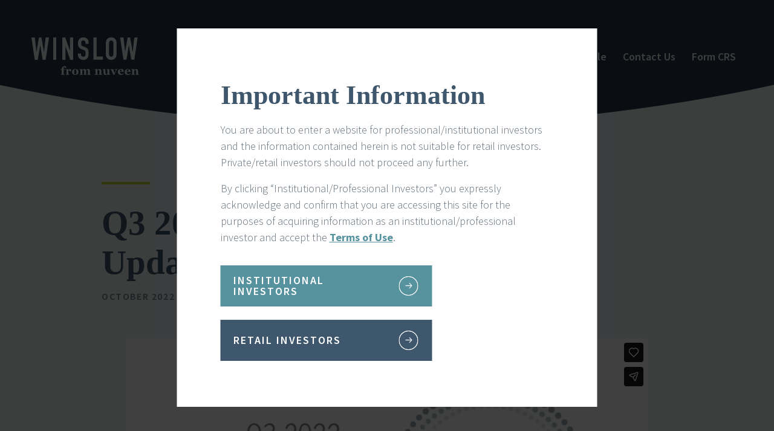

--- FILE ---
content_type: text/html; charset=UTF-8
request_url: https://www.winslowcapital.com/insights/q3-2022-u-s-large-cap-growth-update/
body_size: 12611
content:
<!DOCTYPE html>
<html lang="en-US">
<head>
	<meta charset="UTF-8">
	<meta name="viewport" content="width=device-width, initial-scale=1">
	<link rel="profile" href="http://gmpg.org/xfn/11">
	<link rel="pingback" href="https://www.winslowcapital.com/xmlrpc.php">
	<link rel="stylesheet" href="https://maxcdn.bootstrapcdn.com/font-awesome/4.3.0/css/font-awesome.min.css">
	<meta name='robots' content='index, follow, max-image-preview:large, max-snippet:-1, max-video-preview:-1' />

	<!-- This site is optimized with the Yoast SEO plugin v21.9.1 - https://yoast.com/wordpress/plugins/seo/ -->
	<title>Q3 2022 U.S. Large Cap Growth Update - Winslow Capital</title>
	<link rel="canonical" href="https://www.winslowcapital.com/insights/q3-2022-u-s-large-cap-growth-update/" />
	<meta property="og:locale" content="en_US" />
	<meta property="og:type" content="article" />
	<meta property="og:title" content="Q3 2022 U.S. Large Cap Growth Update - Winslow Capital" />
	<meta property="og:url" content="https://www.winslowcapital.com/insights/q3-2022-u-s-large-cap-growth-update/" />
	<meta property="og:site_name" content="Winslow Capital" />
	<meta property="article:modified_time" content="2023-01-11T20:25:32+00:00" />
	<meta name="twitter:card" content="summary_large_image" />
	<meta name="twitter:label1" content="Est. reading time" />
	<meta name="twitter:data1" content="1 minute" />
	<script type="application/ld+json" class="yoast-schema-graph">{"@context":"https://schema.org","@graph":[{"@type":"WebPage","@id":"https://www.winslowcapital.com/insights/q3-2022-u-s-large-cap-growth-update/","url":"https://www.winslowcapital.com/insights/q3-2022-u-s-large-cap-growth-update/","name":"Q3 2022 U.S. Large Cap Growth Update - Winslow Capital","isPartOf":{"@id":"https://www.winslowcapital.com/#website"},"datePublished":"2023-01-11T20:25:31+00:00","dateModified":"2023-01-11T20:25:32+00:00","breadcrumb":{"@id":"https://www.winslowcapital.com/insights/q3-2022-u-s-large-cap-growth-update/#breadcrumb"},"inLanguage":"en-US","potentialAction":[{"@type":"ReadAction","target":["https://www.winslowcapital.com/insights/q3-2022-u-s-large-cap-growth-update/"]}]},{"@type":"BreadcrumbList","@id":"https://www.winslowcapital.com/insights/q3-2022-u-s-large-cap-growth-update/#breadcrumb","itemListElement":[{"@type":"ListItem","position":1,"name":"Home","item":"https://www.winslowcapital.com/"},{"@type":"ListItem","position":2,"name":"Q3 2022 U.S. Large Cap Growth Update"}]},{"@type":"WebSite","@id":"https://www.winslowcapital.com/#website","url":"https://www.winslowcapital.com/","name":"Winslow Capital","description":"","potentialAction":[{"@type":"SearchAction","target":{"@type":"EntryPoint","urlTemplate":"https://www.winslowcapital.com/?s={search_term_string}"},"query-input":"required name=search_term_string"}],"inLanguage":"en-US"}]}</script>
	<!-- / Yoast SEO plugin. -->


<link rel="alternate" type="application/rss+xml" title="Winslow Capital &raquo; Feed" href="https://www.winslowcapital.com/feed/" />
<link rel='stylesheet' id='formidable-css' href='https://www.winslowcapital.com/wp-content/plugins/formidable/css/formidableforms.css?ver=22116' type='text/css' media='all' />
<link rel='stylesheet' id='wp-block-library-css' href='https://www.winslowcapital.com/wp-includes/css/dist/block-library/style.min.css?ver=6.6.4' type='text/css' media='all' />
<style id='classic-theme-styles-inline-css' type='text/css'>
/*! This file is auto-generated */
.wp-block-button__link{color:#fff;background-color:#32373c;border-radius:9999px;box-shadow:none;text-decoration:none;padding:calc(.667em + 2px) calc(1.333em + 2px);font-size:1.125em}.wp-block-file__button{background:#32373c;color:#fff;text-decoration:none}
</style>
<style id='global-styles-inline-css' type='text/css'>
:root{--wp--preset--aspect-ratio--square: 1;--wp--preset--aspect-ratio--4-3: 4/3;--wp--preset--aspect-ratio--3-4: 3/4;--wp--preset--aspect-ratio--3-2: 3/2;--wp--preset--aspect-ratio--2-3: 2/3;--wp--preset--aspect-ratio--16-9: 16/9;--wp--preset--aspect-ratio--9-16: 9/16;--wp--preset--color--black: #000000;--wp--preset--color--cyan-bluish-gray: #abb8c3;--wp--preset--color--white: #ffffff;--wp--preset--color--pale-pink: #f78da7;--wp--preset--color--vivid-red: #cf2e2e;--wp--preset--color--luminous-vivid-orange: #ff6900;--wp--preset--color--luminous-vivid-amber: #fcb900;--wp--preset--color--light-green-cyan: #7bdcb5;--wp--preset--color--vivid-green-cyan: #00d084;--wp--preset--color--pale-cyan-blue: #8ed1fc;--wp--preset--color--vivid-cyan-blue: #0693e3;--wp--preset--color--vivid-purple: #9b51e0;--wp--preset--gradient--vivid-cyan-blue-to-vivid-purple: linear-gradient(135deg,rgba(6,147,227,1) 0%,rgb(155,81,224) 100%);--wp--preset--gradient--light-green-cyan-to-vivid-green-cyan: linear-gradient(135deg,rgb(122,220,180) 0%,rgb(0,208,130) 100%);--wp--preset--gradient--luminous-vivid-amber-to-luminous-vivid-orange: linear-gradient(135deg,rgba(252,185,0,1) 0%,rgba(255,105,0,1) 100%);--wp--preset--gradient--luminous-vivid-orange-to-vivid-red: linear-gradient(135deg,rgba(255,105,0,1) 0%,rgb(207,46,46) 100%);--wp--preset--gradient--very-light-gray-to-cyan-bluish-gray: linear-gradient(135deg,rgb(238,238,238) 0%,rgb(169,184,195) 100%);--wp--preset--gradient--cool-to-warm-spectrum: linear-gradient(135deg,rgb(74,234,220) 0%,rgb(151,120,209) 20%,rgb(207,42,186) 40%,rgb(238,44,130) 60%,rgb(251,105,98) 80%,rgb(254,248,76) 100%);--wp--preset--gradient--blush-light-purple: linear-gradient(135deg,rgb(255,206,236) 0%,rgb(152,150,240) 100%);--wp--preset--gradient--blush-bordeaux: linear-gradient(135deg,rgb(254,205,165) 0%,rgb(254,45,45) 50%,rgb(107,0,62) 100%);--wp--preset--gradient--luminous-dusk: linear-gradient(135deg,rgb(255,203,112) 0%,rgb(199,81,192) 50%,rgb(65,88,208) 100%);--wp--preset--gradient--pale-ocean: linear-gradient(135deg,rgb(255,245,203) 0%,rgb(182,227,212) 50%,rgb(51,167,181) 100%);--wp--preset--gradient--electric-grass: linear-gradient(135deg,rgb(202,248,128) 0%,rgb(113,206,126) 100%);--wp--preset--gradient--midnight: linear-gradient(135deg,rgb(2,3,129) 0%,rgb(40,116,252) 100%);--wp--preset--font-size--small: 13px;--wp--preset--font-size--medium: 20px;--wp--preset--font-size--large: 36px;--wp--preset--font-size--x-large: 42px;--wp--preset--spacing--20: 0.44rem;--wp--preset--spacing--30: 0.67rem;--wp--preset--spacing--40: 1rem;--wp--preset--spacing--50: 1.5rem;--wp--preset--spacing--60: 2.25rem;--wp--preset--spacing--70: 3.38rem;--wp--preset--spacing--80: 5.06rem;--wp--preset--shadow--natural: 6px 6px 9px rgba(0, 0, 0, 0.2);--wp--preset--shadow--deep: 12px 12px 50px rgba(0, 0, 0, 0.4);--wp--preset--shadow--sharp: 6px 6px 0px rgba(0, 0, 0, 0.2);--wp--preset--shadow--outlined: 6px 6px 0px -3px rgba(255, 255, 255, 1), 6px 6px rgba(0, 0, 0, 1);--wp--preset--shadow--crisp: 6px 6px 0px rgba(0, 0, 0, 1);}:where(.is-layout-flex){gap: 0.5em;}:where(.is-layout-grid){gap: 0.5em;}body .is-layout-flex{display: flex;}.is-layout-flex{flex-wrap: wrap;align-items: center;}.is-layout-flex > :is(*, div){margin: 0;}body .is-layout-grid{display: grid;}.is-layout-grid > :is(*, div){margin: 0;}:where(.wp-block-columns.is-layout-flex){gap: 2em;}:where(.wp-block-columns.is-layout-grid){gap: 2em;}:where(.wp-block-post-template.is-layout-flex){gap: 1.25em;}:where(.wp-block-post-template.is-layout-grid){gap: 1.25em;}.has-black-color{color: var(--wp--preset--color--black) !important;}.has-cyan-bluish-gray-color{color: var(--wp--preset--color--cyan-bluish-gray) !important;}.has-white-color{color: var(--wp--preset--color--white) !important;}.has-pale-pink-color{color: var(--wp--preset--color--pale-pink) !important;}.has-vivid-red-color{color: var(--wp--preset--color--vivid-red) !important;}.has-luminous-vivid-orange-color{color: var(--wp--preset--color--luminous-vivid-orange) !important;}.has-luminous-vivid-amber-color{color: var(--wp--preset--color--luminous-vivid-amber) !important;}.has-light-green-cyan-color{color: var(--wp--preset--color--light-green-cyan) !important;}.has-vivid-green-cyan-color{color: var(--wp--preset--color--vivid-green-cyan) !important;}.has-pale-cyan-blue-color{color: var(--wp--preset--color--pale-cyan-blue) !important;}.has-vivid-cyan-blue-color{color: var(--wp--preset--color--vivid-cyan-blue) !important;}.has-vivid-purple-color{color: var(--wp--preset--color--vivid-purple) !important;}.has-black-background-color{background-color: var(--wp--preset--color--black) !important;}.has-cyan-bluish-gray-background-color{background-color: var(--wp--preset--color--cyan-bluish-gray) !important;}.has-white-background-color{background-color: var(--wp--preset--color--white) !important;}.has-pale-pink-background-color{background-color: var(--wp--preset--color--pale-pink) !important;}.has-vivid-red-background-color{background-color: var(--wp--preset--color--vivid-red) !important;}.has-luminous-vivid-orange-background-color{background-color: var(--wp--preset--color--luminous-vivid-orange) !important;}.has-luminous-vivid-amber-background-color{background-color: var(--wp--preset--color--luminous-vivid-amber) !important;}.has-light-green-cyan-background-color{background-color: var(--wp--preset--color--light-green-cyan) !important;}.has-vivid-green-cyan-background-color{background-color: var(--wp--preset--color--vivid-green-cyan) !important;}.has-pale-cyan-blue-background-color{background-color: var(--wp--preset--color--pale-cyan-blue) !important;}.has-vivid-cyan-blue-background-color{background-color: var(--wp--preset--color--vivid-cyan-blue) !important;}.has-vivid-purple-background-color{background-color: var(--wp--preset--color--vivid-purple) !important;}.has-black-border-color{border-color: var(--wp--preset--color--black) !important;}.has-cyan-bluish-gray-border-color{border-color: var(--wp--preset--color--cyan-bluish-gray) !important;}.has-white-border-color{border-color: var(--wp--preset--color--white) !important;}.has-pale-pink-border-color{border-color: var(--wp--preset--color--pale-pink) !important;}.has-vivid-red-border-color{border-color: var(--wp--preset--color--vivid-red) !important;}.has-luminous-vivid-orange-border-color{border-color: var(--wp--preset--color--luminous-vivid-orange) !important;}.has-luminous-vivid-amber-border-color{border-color: var(--wp--preset--color--luminous-vivid-amber) !important;}.has-light-green-cyan-border-color{border-color: var(--wp--preset--color--light-green-cyan) !important;}.has-vivid-green-cyan-border-color{border-color: var(--wp--preset--color--vivid-green-cyan) !important;}.has-pale-cyan-blue-border-color{border-color: var(--wp--preset--color--pale-cyan-blue) !important;}.has-vivid-cyan-blue-border-color{border-color: var(--wp--preset--color--vivid-cyan-blue) !important;}.has-vivid-purple-border-color{border-color: var(--wp--preset--color--vivid-purple) !important;}.has-vivid-cyan-blue-to-vivid-purple-gradient-background{background: var(--wp--preset--gradient--vivid-cyan-blue-to-vivid-purple) !important;}.has-light-green-cyan-to-vivid-green-cyan-gradient-background{background: var(--wp--preset--gradient--light-green-cyan-to-vivid-green-cyan) !important;}.has-luminous-vivid-amber-to-luminous-vivid-orange-gradient-background{background: var(--wp--preset--gradient--luminous-vivid-amber-to-luminous-vivid-orange) !important;}.has-luminous-vivid-orange-to-vivid-red-gradient-background{background: var(--wp--preset--gradient--luminous-vivid-orange-to-vivid-red) !important;}.has-very-light-gray-to-cyan-bluish-gray-gradient-background{background: var(--wp--preset--gradient--very-light-gray-to-cyan-bluish-gray) !important;}.has-cool-to-warm-spectrum-gradient-background{background: var(--wp--preset--gradient--cool-to-warm-spectrum) !important;}.has-blush-light-purple-gradient-background{background: var(--wp--preset--gradient--blush-light-purple) !important;}.has-blush-bordeaux-gradient-background{background: var(--wp--preset--gradient--blush-bordeaux) !important;}.has-luminous-dusk-gradient-background{background: var(--wp--preset--gradient--luminous-dusk) !important;}.has-pale-ocean-gradient-background{background: var(--wp--preset--gradient--pale-ocean) !important;}.has-electric-grass-gradient-background{background: var(--wp--preset--gradient--electric-grass) !important;}.has-midnight-gradient-background{background: var(--wp--preset--gradient--midnight) !important;}.has-small-font-size{font-size: var(--wp--preset--font-size--small) !important;}.has-medium-font-size{font-size: var(--wp--preset--font-size--medium) !important;}.has-large-font-size{font-size: var(--wp--preset--font-size--large) !important;}.has-x-large-font-size{font-size: var(--wp--preset--font-size--x-large) !important;}
:where(.wp-block-post-template.is-layout-flex){gap: 1.25em;}:where(.wp-block-post-template.is-layout-grid){gap: 1.25em;}
:where(.wp-block-columns.is-layout-flex){gap: 2em;}:where(.wp-block-columns.is-layout-grid){gap: 2em;}
:root :where(.wp-block-pullquote){font-size: 1.5em;line-height: 1.6;}
</style>
<script type="text/javascript" src="https://www.winslowcapital.com/wp-includes/js/jquery/jquery.min.js?ver=3.7.1" id="jquery-core-js"></script>
<script type="text/javascript" src="https://www.winslowcapital.com/wp-includes/js/jquery/jquery-migrate.min.js?ver=3.4.1" id="jquery-migrate-js"></script>
<link rel="https://api.w.org/" href="https://www.winslowcapital.com/wp-json/" /><link rel="alternate" title="JSON" type="application/json" href="https://www.winslowcapital.com/wp-json/wp/v2/insights/1164" /><link rel="EditURI" type="application/rsd+xml" title="RSD" href="https://www.winslowcapital.com/xmlrpc.php?rsd" />
<meta name="generator" content="WordPress 6.6.4" />
<link rel='shortlink' href='https://www.winslowcapital.com/?p=1164' />
<link rel="alternate" title="oEmbed (JSON)" type="application/json+oembed" href="https://www.winslowcapital.com/wp-json/oembed/1.0/embed?url=https%3A%2F%2Fwww.winslowcapital.com%2Finsights%2Fq3-2022-u-s-large-cap-growth-update%2F" />
<link rel="alternate" title="oEmbed (XML)" type="text/xml+oembed" href="https://www.winslowcapital.com/wp-json/oembed/1.0/embed?url=https%3A%2F%2Fwww.winslowcapital.com%2Finsights%2Fq3-2022-u-s-large-cap-growth-update%2F&#038;format=xml" />

		<!-- GA Google Analytics @ https://m0n.co/ga -->
		<script>
			(function(i,s,o,g,r,a,m){i['GoogleAnalyticsObject']=r;i[r]=i[r]||function(){
			(i[r].q=i[r].q||[]).push(arguments)},i[r].l=1*new Date();a=s.createElement(o),
			m=s.getElementsByTagName(o)[0];a.async=1;a.src=g;m.parentNode.insertBefore(a,m)
			})(window,document,'script','https://www.google-analytics.com/analytics.js','ga');
			ga('create', 'UA-89540497-1', 'auto');
			ga('send', 'pageview');
		</script>

			<style type="text/css" id="wp-custom-css">
			#mainnav > div > ul > li:last-child a {
    margin-left: 0rem !important; 
    padding-left: 0rem !important; 
     position: relative; 
	padding: 0 0.75rem !important; 
}

@media screen and  (min-width: 750px){
#mainnav > div > ul> li:last-child a::before {
    display: none !important;
	}
#mainnav > div > ul > li:last-child a::after {
       display: none !important;

}#mainnav li:last-child>div {
    left: -webkit-calc(50% - .0625rem) !important; 
    left: calc(50% - .0625rem) !important; 
}}

@media screen and (max-width: 749px){
#navContainer>nav>div>ul>li:last-child a::before {
        display:none!important;

	}
#navContainer>nav>div>ul>li:last-child {
    padding-left: 0 !important;
}
#navContainer>nav>div>ul>li:last-child a {
    color: #57929F !important;
    position: relative;
}
#mainnav > div > ul > li:last-child a {
    margin-left: 0rem !important;
    padding-left: 0rem !important;
   
}}
@media screen and  (min-width: 1439px){

#bios .more-filters ul {
    width: 75%;
	}}		</style>
			<link rel="stylesheet" href="https://www.winslowcapital.com/wp-content/themes/wpcode-v2/style.css?v=20201029" media="screen">
	<link rel="stylesheet" href="https://www.winslowcapital.com/wp-content/themes/wpcode-v2/style-d.css" media="screen and (min-width: 750px)">
	<link rel="stylesheet" href="https://www.winslowcapital.com/wp-content/themes/wpcode-v2/style-m.css" media="screen and (max-width: 749px)">
	<link rel="stylesheet" href="https://www.winslowcapital.com/wp-content/themes/wpcode-v2/style-print.css" media="print">
	<link href="https://fonts.googleapis.com" rel="preconnect" crossorigin>
	<link href="https://fonts.googleapis.com/css2?family=Source+Sans+Pro:ital,wght@0,300;0,600;0,700;1,300&display=swap" rel="stylesheet">
</head>

<body class="insights-template-default single single-insights postid-1164">
		<div class="no-flow">
		<a id="skipNavigation" class="skip-link screen-reader-text" href="#content" tabindex="0">Skip to content</a>
		<header>
			<div class="wrap">
				<a id="brand" href="/" rel="home"><img src="/wp-content/themes/wpcode-v2/images/logo.svg" alt="Logo for: Winslow Capital"></a>
				<div id="navContainer">
					<aside class="toggleNav"><?xml version="1.0" encoding="UTF-8"?>
<svg width="24px" height="25px" viewBox="0 0 24 25" version="1.1" xmlns="http://www.w3.org/2000/svg" xmlns:xlink="http://www.w3.org/1999/xlink">
    <title>Group 4</title>
    <g id="Mobile" stroke="none" stroke-width="1" fill="none" fill-rule="evenodd">
        <g id="Mobile-Menu" transform="translate(-322.000000, -25.000000)" fill="#57929F">
            <g id="Group-4" transform="translate(322.000000, 25.000000)">
                <g id="Hamburger">
                    <rect id="Rectangle" transform="translate(12.000000, 12.500000) rotate(-45.000000) translate(-12.000000, -12.500000) " x="-3" y="11" width="30" height="3"></rect>
                </g>
                <g id="Hamburger" transform="translate(12.000000, 12.500000) scale(-1, 1) translate(-12.000000, -12.500000) ">
                    <rect id="Rectangle" transform="translate(12.000000, 12.500000) rotate(-45.000000) translate(-12.000000, -12.500000) " x="-3" y="11" width="30" height="3"></rect>
                </g>
            </g>
        </g>
    </g>
</svg></aside>
					<nav id="mainnav">
						<div class="menu-primary-menu-container"><ul id="primary-menu" class="menu"><li id="menu-item-25" class="menu-item menu-item-type-post_type menu-item-object-page menu-item-25"><a href="https://www.winslowcapital.com/firm-overview/">Firm Overview</a><div><span></span><span></span></div></li>
<li id="menu-item-31" class="menu-item menu-item-type-post_type menu-item-object-page menu-item-has-children menu-item-31"><a href="https://www.winslowcapital.com/strategies/">Strategies</a>
<ul class="sub-menu">
	<li id="menu-item-48" class="menu-item menu-item-type-post_type menu-item-object-page menu-item-48"><a href="https://www.winslowcapital.com/strategies/us-large-cap-growth/">U.S. Large Cap Growth</a>	</li>
	<li id="menu-item-60" class="menu-item menu-item-type-post_type menu-item-object-page menu-item-60"><a href="https://www.winslowcapital.com/strategies/us-large-cap-growth-esg/">U.S. Large Cap Growth ESG</a>	</li>
	<li id="menu-item-57" class="menu-item menu-item-type-post_type menu-item-object-page menu-item-57"><a href="https://www.winslowcapital.com/strategies/growth-capital/">Growth Capital</a>	</li>
</ul>
<div><span></span><span></span></div></li>
<li id="menu-item-30" class="menu-item menu-item-type-post_type menu-item-object-page menu-item-30"><a href="https://www.winslowcapital.com/insights/">Insights</a><div><span></span><span></span></div></li>
<li id="menu-item-29" class="menu-item menu-item-type-post_type menu-item-object-page menu-item-29"><a href="https://www.winslowcapital.com/people/">People</a><div><span></span><span></span></div></li>
<li id="menu-item-27" class="menu-item menu-item-type-post_type menu-item-object-page menu-item-27"><a href="https://www.winslowcapital.com/contact-us/">Contact Us</a><div><span></span><span></span></div></li>
<li id="menu-item-1214" class="menu-item menu-item-type-custom menu-item-object-custom menu-item-1214"><a target="_blank" rel="noopener" href="/wp-content/uploads/2025/03/Winslow-Form-CRS_3.13.25.pdf">Form CRS</a><div><span></span><span></span></div></li>
</ul></div>					</nav>
				</div><!-- #navContainer -->
				<span class="toggleNav hamburger">
					<?xml version="1.0" encoding="UTF-8"?>
<svg width="30px" height="20px" viewBox="0 0 30 20" version="1.1" xmlns="http://www.w3.org/2000/svg" xmlns:xlink="http://www.w3.org/1999/xlink">
    <title>Hamburger</title>
    <g id="Mobile" stroke="none" stroke-width="1" fill="none" fill-rule="evenodd">
        <g id="Mobile-Home" transform="translate(-319.000000, -25.000000)" fill="#F0F4F5">
            <g id="Hamburger" transform="translate(319.000000, 25.000000)">
                <rect id="Rectangle" x="0" y="0" width="30" height="3"></rect>
                <rect id="Rectangle" x="0" y="8" width="30" height="3"></rect>
                <rect id="Rectangle" x="0" y="17" width="30" height="3"></rect>
            </g>
        </g>
    </g>
</svg>				</span>
			</div>
		</header><!-- #masthead -->

<main id="main" class="site-main add-curve">

    <div class="wrap articles">

        <div id="content">

            <h1 class="accented">Q3 2022 U.S. Large Cap Growth Update</h1>
            <div class="article-meta"><span>October 2022</span> | <span>
                    Market Outlook</span></div>

            
<figure class="wp-block-embed is-type-video is-provider-vimeo wp-block-embed-vimeo wp-embed-aspect-16-9 wp-has-aspect-ratio"><div class="wp-block-embed__wrapper">
<iframe title="2022 Q3 Update v3" src="https://player.vimeo.com/video/788415538?dnt=1&amp;app_id=122963" width="640" height="360" frameborder="0" allow="autoplay; fullscreen; picture-in-picture; clipboard-write"></iframe>
</div></figure>
                        <ul id="pagination" class="single-article">
                <li>
                    <a class="arrow dk-teal prev" href="https://www.winslowcapital.com/insights/q2-2022-u-s-large-cap-growth-update/"><span></span> Prev</a>
                </li>
                <li>
                    <a class="arrow dk-teal next" href="https://www.winslowcapital.com/insights/q4-2022-u-s-large-cap-growth-update/">Next <span></span></a>
                </li>
            </ul>

        </div>
    </div>
</main> <!-- #main -->


<footer>
  <div class="wrap">
    <p class="firm">Winslow Capital Management,&nbsp;LLC</p>

    <div class="social">
      <a href="https://www.linkedin.com/company/winslow-capital/about/" target="_blank" rel="nofollow noreferrer noopener">
        <svg aria-hidden="true" focusable="false" data-prefix="fab" data-icon="linkedin-in" class="svg-inline--fa fa-linkedin-in fa-w-14" role="img" xmlns="http://www.w3.org/2000/svg" viewBox="0 0 448 512"><path fill="currentColor" d="M100.28 448H7.4V148.9h92.88zM53.79 108.1C24.09 108.1 0 83.5 0 53.8a53.79 53.79 0 0 1 107.58 0c0 29.7-24.1 54.3-53.79 54.3zM447.9 448h-92.68V302.4c0-34.7-.7-79.2-48.29-79.2-48.29 0-55.69 37.7-55.69 76.7V448h-92.78V148.9h89.08v40.8h1.3c12.4-23.5 42.69-48.3 87.88-48.3 94 0 111.28 61.9 111.28 142.3V448z"></path></svg>      </a>
    </div>
  </div>

  <div class="fatFooter">
    <div class="column">
      <address>
        4400 IDS Center<br />
        80 S Eighth Street<br />
        Minneapolis, MN 55402<br />
        <div class="contact-numbers">
          D <a href="tel:16123769100">612.376.9100</a> | F <a href="tel:16123769111">612.376.9111</a>
        </div>
      </address>
    </div>

    <div class="column">
      <ul>
        <li>
          <strong>Client Inquiries</strong>
          <a href="mailto:clientservice@winscap.com">clientservice@winscap.com</a>
        </li>
        <li class="mt-1">
          <strong>Learn More</strong>
          <a href="mailto:marketing@winscap.com">marketing@winscap.com</a>
        </li>
      </ul>
    </div>

    <div class="column">
      <ul>
        <li><a href="/terms-of-use/">Terms of Use</a></li>
        <li><a href="/privacy-policy/">Privacy Policy</a></li>
          <li><a href="/cookie-policy/">Cookie Policy</a></li>
        <li><a href="/business-continuity/">Business Continuity</a></li>
        <li><a href="https://adviserinfo.sec.gov/firm/summary/106940" target="_blank">ADV</a></li>
      </ul>
    </div>
	
    <div class="column">
		<!--
		<ul>
			<li><strong>Sustainability</strong></li>
			<li><a href="/wp-content/uploads/2023/03/UN-PRI-Disclosure_2021.pdf" target="_blank">UN PRI Disclosure</a></li>
			<li><a href="/wp-content/uploads/2023/03/Public_Transparency_Report_Nuveen-a-TIAA-Company_2021.pdf" target="_blank">UN PRI Public Transparency Report</a></li>
			<li><a href="/wp-content/uploads/2023/03/2021-Assessment-Report-for-Nuveen-a-TIAA-Company.pdf" target="_blank">UN PRI Assessment Report</a></li>
		</ul>
		<br><br>
		-->
      <p><em>All investments carry risk, including the possible loss of principal and there is no assurance that an investment will provide positive performance over any period of time.</em></p>
      <p>4046532-0926</p>
    </div>
  </div>

  <div class=" wrap">
    <p class="disclaimer"><em>The material contained on this website is not intended to be a recommendation or investment advice, does not constitute a solicitation to buy, sell or hold a security or an investment strategy, and is not provided in a fiduciary capacity. The information provided does not take into account the specific objectives or circumstances of any particular investor, or suggest any specific course of action. Investment decisions should be made based on an investor’s objectives and circumstances and in consultation with his or her financial professionals.</em></p>
    <p class="disclaimer"><span>NOT&nbsp;FDIC&nbsp;INSURED</span> <span>MAY&nbsp;LOSE&nbsp;VALUE</span> <span>NO&nbsp;BANK&nbsp;GUARANTEE</span></p>
    <div class="copyright">
      <p>&copy; 2026 Nuveen, LLC.</p> <p>All rights reserved.</p> | <img src="https://www.winslowcapital.com/wp-content/themes/wpcode-v2/images/nuveen.png" alt="Nuveen logo" />
    </div>
  </div>
</footer>


<!-- INVESTOR LOGIN -->



<!-- ENTRY MODAL -->
<div id="entry-popup" class="modal popup">
  <div class="modal-content">

    <div id="terms">
      <div class="back">
        <button id="back" class="arrow white"><span></span> Back</button>
      </div>
      <div class="textbox">
        <h2>Terms and Conditions</h2>
<p>READ THESE TERMS AND CONDITIONS (“TERMS”) CAREFULLY BEFORE ACCESSING THE WEBSITE LOCATED AT www.winslowcapital.com (“WEBSITE”). YOU ACKNOWLEDGE THAT YOU HAVE READ THESE TERMS AND CONDITIONS AND THAT YOU AGREE TO BE BOUND BY THEM. THIS WEBSITE IS INTENDED FOR INVESTMENT PROFESSIONALS AND INSTITUTIONS ONLY. IF YOU DO NOT AGREE TO ALL OF THE TERMS AND CONDITIONS OF THIS AGREEMENT, YOU ARE NOT AN AUTHORIZED USER AND YOU SHOULD NOT USE THIS WEBSITE.</p>



<p>WINSLOW CAPITAL MANAGEMENT, LLC RESERVES THE RIGHT TO CHANGE, MODIFY, ADD OR REMOVE PORTIONS OF THESE TERMS AT ANY TIME FOR ANY REASON. WE SUGGEST THAT YOU REVIEW THESE TERMS PERIODICALLY FOR CHANGES. SUCH CHANGES SHALL BE EFFECTIVE IMMEDIATELY UPON POSTING. YOU ACKNOWLEDGE THAT BY ACCESSING OUR WEBSITE AFTER WE HAVE POSTED CHANGES TO THESE TERMS, YOU ARE AGREEING TO THESE TERMS AS MODIFIED.</p>



<h3 class="wp-block-heading"><strong>Disclaimer</strong></h3>



<p>Nothing contained on this Website constitutes tax, accounting, regulatory, legal, insurance or investment advice. Neither the information, nor any opinion, contained on this Website constitutes a solicitation or offer by Winslow Capital Management, LLC or its affiliates (“Winslow Capital”) to buy or sell any securities, futures, options or other financial instruments, nor shall any such security be offered or sold to any person in any jurisdiction in which such offer, solicitation, purchase, or sale would be unlawful under the securities laws of such jurisdiction. Decisions based on information contained on this Website are the sole responsibility of the visitor. In exchange for using this Website, the visitor agrees to indemnify and hold Winslow Capital, its officers, directors, employees, affiliates, agents, licensors and suppliers harmless against any and all claims, losses, liability, costs and expenses (including but not limited to attorneys’ fees) arising from your use of this Website, from your violation of these Terms or from any decisions that the visitor makes based on such information.</p>



<p><strong>The investments and strategies discussed in the Website may not be suitable for all investors and are not obligations of Winslow Capital or its affiliates or guaranteed by Winslow Capital or its affiliates. Winslow Capital makes no representations that the contents are appropriate for use in all locations, or that the transactions, securities, products, instruments, or services discussed on this site are available or appropriate for sale or use in all jurisdictions or countries, or by all investors or counterparties. By making available information on the Website, Winslow Capital does not represent that any investment vehicle is available or suitable for any particular user. All persons and entities accessing the website do so on their own initiative and are responsible for compliance with applicable local laws and regulations.</strong></p>



<p>All investments involve risk and may lose value. The value of your investment can go down depending upon market conditions. Currency exchange rates may cause the value of an investment to go up or down.&nbsp;<strong>Past performance does not guarantee future results.</strong></p>



<p>This Website is for information purposes only and is not intended to be relied upon as a forecast, research or investment advice. The information on this Website does not constitute a recommendation, offer or solicitation to buy or sell any securities or to adopt any investment strategy. Although this material is based upon information that Winslow Capital considers reliable and endeavors to keep current, Winslow Capital does not assure that this material is accurate, current or complete, and it should not be relied upon as such. Any opinions expressed on this Website may change as subsequent conditions vary.</p>



<p>The information and services provided on this Website are provided “AS IS” and without warranties of any kind, either expressed or implied. To the fullest extent permissible pursuant to applicable law, Winslow Capital disclaims all warranties, including, but not limited to, any warranty of non-infringement of third-party rights and any implied warranties of merchantability and fitness for a particular purpose. Winslow Capital does not warrant, either expressly or impliedly, the accuracy or completeness of the information, text, graphics, links or other items contained on this Website and does not warrant that the functions contained in this Website will be uninterrupted or error-free, that defects will be corrected, or that the Website will be free of viruses or other harmful components. Winslow Capital expressly disclaims all liability for errors and omissions in the materials on this Website and for the use or interpretation by others of information contained on the Website.</p>



<p>Investments in a Winslow Capital product or client account are not bank deposits and are not insured or guaranteed by Winslow Capital or the Federal Deposit Insurance Corporation, any other government agency or any bank.</p>



<h3 class="wp-block-heading"><strong>Trademarks, Copyrights and other Intellectual Property</strong></h3>



<p>The content contained on this Website is owned or licensed by Winslow Capital or its affiliates and its third-party information providers and is protected by applicable copyrights, trademarks, service marks, and/or other intellectual property rights. Such content is solely for your personal, non-commercial use. Accordingly, you may not copy, distribute, modify, post, frame or deep link this Website, including any text, graphics, video, audio, software code, user interface design or logos. You may download material displayed on this Website for your personal use provided you also retain all copyright and other proprietary notices contained on the materials. You may not distribute, modify, transmit, reuse, repost, or use the content of this Website for public or commercial purposes, including all text, images, audio, and video, without Winslow Capital’s written permission. Modification or use of the materials for any other purpose violates Winslow Capital’s intellectual property rights.</p>



<p>All trademarks, service marks, trade names, and logos displayed on this Website are proprietary to Winslow Capital and/or their respective owners. Nothing contained on this Website should be construed as granting, by implication, estoppel, or otherwise, any license or right to use any trademark displayed on this Website without the written permission of Winslow Capital or such other third party that may own the trademark displayed on this Website. Your use of the trademarks displayed on this Website, except as provided herein, is strictly prohibited.</p>



<p>The use of the images displayed on this Website by you, or anyone else authorized by you, is prohibited. Any unauthorized use of the images may violate copyright laws, trademark laws, and the laws of privacy and publicity, and communications, as well as other regulations and statutes. If you download any information from this Website, you agree that you will not copy it or remove or obscure any copyright or other notices or legends contained in any such information.</p>



<h3 class="wp-block-heading"><strong>Links to Other Websites</strong></h3>



<p>Winslow Capital may establish links between this Website and one or more websites operated by third parties. Winslow Capital has no control over any such other websites, the contents therein or the products/services offered. The existence of any such links shall not constitute an endorsement of, or representation or warranty by Winslow Capital regarding such websites, the contents of the websites, the products or services of the websites or the operators of the websites. Your access to and use of such linked websites is governed by the terms of use and privacy policies of those sites, and shall be at your own risk. Winslow Capital disclaims responsibility for the privacy policies and customer information practices of third-party internet websites hyperlinked from our Website.</p>



<h3 class="wp-block-heading"><strong>Privacy Policy</strong></h3>



<p>Please review our Privacy Policy, which is a part of this Agreement and hereby incorporated by reference, to learn about our information collection practices and the measures we take to preserve the privacy and security of your information.</p>



<h3 class="wp-block-heading"><strong>Jurisdiction and Governing Law</strong></h3>



<p>The information provided on this Website is not intended for distribution to, or use by, any person or entity in any jurisdiction or country where such distribution or use would be contrary to law or regulation or which would subject Winslow Capital or its affiliates to any registration requirement within such jurisdiction or country. Each investment product and service referred to on this Website is intended to be made available to only U.S. residents. This Website will not be considered a solicitation for or offering of any investment product or service to any person in any jurisdiction where such solicitation or offering would be illegal.</p>



<p>The laws of the State of Minnesota govern these Terms without regard to conflict of law provisions. If you take legal action relating to these Terms, you agree to file such action only in Minnesota, or the United States District Court for the District of Minnesota, and you consent and submit to the personal jurisdiction of those courts for the purpose of litigating any action with Winslow Capital, its affiliates or with any funds referenced in this site.</p>



<h3 class="wp-block-heading"><strong>Limitation of Liability</strong></h3>



<p>WINSLOW CAPITAL AND ITS AFFILIATES AND THEIR RESPECTIVE OFFICERS, DIRECTORS, EMPLOYEES OR AGENTS WILL NOT BE LIABLE TO YOU OR ANYONE ELSE FOR ANY DAMAGES OF ANY KIND, INCLUDING, BUT NOT LIMITED TO, DIRECT, CONSEQUENTIAL, INCIDENTAL, SPECIAL OR INDIRECT DAMAGES (INCLUDING BUT NOT LIMITED TO LOST PROFITS, TRADING LOSSES OR DAMAGES THAT RESULT FROM USE OR LOSS OF USE OF THIS WEBSITE), EVEN IF WINSLOW CAPITAL HAS BEEN ADVISED OF THE POSSIBILITY OF SUCH DAMAGES OR LOSSES, INCLUDING, WITHOUT LIMITATION, FROM THE USE OR ATTEMPTED USE OF THIS WEBSITE OR ANOTHER LINKED WEBSITE.</p>



<p>IF YOU LIVE IN A STATE THAT DOES NOT ALLOW THE LIMITATION OR EXCLUSION OF LIABILITY OR INCIDENTAL OR CONSEQUENTIAL DAMAGES, OR IF YOU ACCESS THE WEBSITE SOLELY THROUGH AN ARRANGEMENT WITH YOUR EMPLOYER OR PLAN SPONSOR, SOME OR ALL OF THESE LIMITATIONS AND EXCLUSIONS MAY NOT APPLY TO YOU.</p>



<h3 class="wp-block-heading"><strong>Timeliness of Content</strong></h3>



<p>All content on this Website is presented only as of the date published or indicated, and may be superseded by subsequent market events or for other reasons. In addition, you are responsible for setting the cache settings on your browser to ensure you are receiving the most recent data.</p>



<h3 class="wp-block-heading"><strong>Prohibited Uses</strong></h3>



<p>Except as otherwise stated in these Terms or as expressly authorized by Winslow Capital in writing, you may not:</p>



<ul class="wp-block-list">
<li>Use this Website in any manner that could damage or overburden any Winslow Capital server, or any network connected to any Winslow Capital server, as all servers have limited capacity and are used by many people;</li>



<li>Use this Website in any manner that would interfere with another party’s use of the Website;</li>



<li>Include the term &#8220;Winslow Capital,” or any Winslow Capital trademark or executive’s name, or any variation of the foregoing, as a meta-tag, hidden textual element;</li>



<li>Use any robot, spider, intelligent agent, other automatic device, or manual process to search, monitor or copy this Website or the reports, data, information, content, software, products services, or other materials on, generated by or obtained from this Website, whether through links or otherwise (collectively, “Materials”), without Winslow Capital’s permission, provided that generally available third-party web browsers may be used without such permission; or</li>



<li>Use this Website or the Materials in any manner that could create impression of affiliation, sponsorship or endorsement by Winslow Capital.</li>
</ul>



<h3 class="wp-block-heading"><strong>Unauthorized Use of Content</strong></h3>



<p>You agree to defend, indemnify and hold harmless Winslow Capital, its affiliates and each of their respective officers, directors, members, partners, managers and employees against any losses, damages, claims, liabilities and costs (including reasonable attorneys’ fees) to the extent resulting from or arising out of any unauthorized or otherwise inappropriate use of any of the content of this Website attributable to you or which occurs through the use of your ID.</p>



<h3 class="wp-block-heading"><strong>Confidentiality and Password Security</strong></h3>



<p>Certain parts of the Website may be protected by passwords or require a login. You are responsible for maintaining the confidentiality of any user names, passwords, security questions, and answers. All information available through the privileged area of the site is confidential and proprietary to Winslow Capital. This includes all investment information and results, offering materials, financial statements, and other information provided through this part of the Website.</p>



<p>You will use your best efforts to keep all this information strictly confidential. You will not disclose any of this information to any person or use it for any purpose other than those strictly permitted by us, in writing.</p>



<h3 class="wp-block-heading"><strong>System Outages and Incomplete Transmissions</strong></h3>



<p>Internet software or transmission problems may produce inaccurate or incomplete copies of information and materials that may be downloaded and displayed on a user’s computer. Winslow Capital is not liable for any damages, changes, or omissions that occur during transmission of information and materials.</p>



<h3 class="wp-block-heading"><strong>Termination</strong></h3>



<p>Winslow Capital may terminate your access to the Website for any reason, without prior notice.</p>



<h3 class="wp-block-heading"><strong>Waiver</strong></h3>



<p>No waiver by Winslow Capital of any right under or term or provision of these Terms will be deemed a waiver of any other right, term, or provision of these Terms at the time of such waiver or a waiver of that or any other right, term, or provision of these Terms at any other time.</p>



<h3 class="wp-block-heading"><strong>Integration and Severability</strong></h3>



<p>If any provision of these Terms is deemed unlawful, void, or for any reason unenforceable, then that provision will be deemed severable from these Terms and will not affect the validity and enforceability of the remaining provisions.</p>



<p>The preceding Terms of use represent the entire agreement between Winslow Capital and the user relating to the subject matter herein.</p>



<p>Winslow Capital Management, LLC is a registered investment adviser and an affiliate of Nuveen, LLC.</p>



<p><strong>Dated: December 2023</strong></p>
      </div>
    </div> <!-- #terms -->

    <div class="text">
      <h2>Important Information</h2>
<p>You are about to enter a website for professional/institutional investors and the information contained herein is not suitable for retail investors. Private/retail investors should not proceed any further.</p>
<p>By clicking “Institutional/Professional Investors” you expressly acknowledge and confirm that you are accessing this site for the purposes of acquiring information as an institutional/professional investor and accept the <a id="terms-of-use" href="#">Terms of Use</a>.</p>
      <a class="investorsCookie button arrow white" target="_blank" rel="nofollow noferrer noopener">Institutional Investors<span></span></a>
      <a class="retailCookie button arrow white" target="_blank" rel="nofollow noferrer noopener">Retail Investors<span></span></a>
    </div>
  </div>
</div>

<script type="text/javascript" src="https://www.winslowcapital.com/wp-content/themes/wpcode-v2/js/navigation.js?ver=20120206" id="web-solutions-navigation-js"></script>
<script type="text/javascript" src="https://www.winslowcapital.com/wp-content/plugins/page-links-to/dist/new-tab.js?ver=3.3.6" id="page-links-to-js"></script>
<script type='text/javascript' src='https://www.winslowcapital.com/wp-content/themes/wpcode-v2/js/pageLoad.js'></script>

</div>
</body>
</html>


--- FILE ---
content_type: text/html; charset=UTF-8
request_url: https://player.vimeo.com/video/788415538?dnt=1&app_id=122963
body_size: 6771
content:
<!DOCTYPE html>
<html lang="en">
<head>
  <meta charset="utf-8">
  <meta name="viewport" content="width=device-width,initial-scale=1,user-scalable=yes">
  
  <link rel="canonical" href="https://player.vimeo.com/video/788415538">
  <meta name="googlebot" content="noindex,indexifembedded">
  
  
  <title>2022 Q3 Update v3 on Vimeo</title>
  <style>
      body, html, .player, .fallback {
          overflow: hidden;
          width: 100%;
          height: 100%;
          margin: 0;
          padding: 0;
      }
      .fallback {
          
              background-color: transparent;
          
      }
      .player.loading { opacity: 0; }
      .fallback iframe {
          position: fixed;
          left: 0;
          top: 0;
          width: 100%;
          height: 100%;
      }
  </style>
  <link rel="modulepreload" href="https://f.vimeocdn.com/p/4.46.25/js/player.module.js" crossorigin="anonymous">
  <link rel="modulepreload" href="https://f.vimeocdn.com/p/4.46.25/js/vendor.module.js" crossorigin="anonymous">
  <link rel="preload" href="https://f.vimeocdn.com/p/4.46.25/css/player.css" as="style">
</head>

<body>


<div class="vp-placeholder">
    <style>
        .vp-placeholder,
        .vp-placeholder-thumb,
        .vp-placeholder-thumb::before,
        .vp-placeholder-thumb::after {
            position: absolute;
            top: 0;
            bottom: 0;
            left: 0;
            right: 0;
        }
        .vp-placeholder {
            visibility: hidden;
            width: 100%;
            max-height: 100%;
            height: calc(1080 / 1920 * 100vw);
            max-width: calc(1920 / 1080 * 100vh);
            margin: auto;
        }
        .vp-placeholder-carousel {
            display: none;
            background-color: #000;
            position: absolute;
            left: 0;
            right: 0;
            bottom: -60px;
            height: 60px;
        }
    </style>

    

    
        <style>
            .vp-placeholder-thumb {
                overflow: hidden;
                width: 100%;
                max-height: 100%;
                margin: auto;
            }
            .vp-placeholder-thumb::before,
            .vp-placeholder-thumb::after {
                content: "";
                display: block;
                filter: blur(7px);
                margin: 0;
                background: url(https://i.vimeocdn.com/video/1585518700-92e51a842ef279a35d490915ee942913765ed2c4fdb3546b6fec51280c6b6be1-d?mw=80&q=85) 50% 50% / contain no-repeat;
            }
            .vp-placeholder-thumb::before {
                 
                margin: -30px;
            }
        </style>
    

    <div class="vp-placeholder-thumb"></div>
    <div class="vp-placeholder-carousel"></div>
    <script>function placeholderInit(t,h,d,s,n,o){var i=t.querySelector(".vp-placeholder"),v=t.querySelector(".vp-placeholder-thumb");if(h){var p=function(){try{return window.self!==window.top}catch(a){return!0}}(),w=200,y=415,r=60;if(!p&&window.innerWidth>=w&&window.innerWidth<y){i.style.bottom=r+"px",i.style.maxHeight="calc(100vh - "+r+"px)",i.style.maxWidth="calc("+n+" / "+o+" * (100vh - "+r+"px))";var f=t.querySelector(".vp-placeholder-carousel");f.style.display="block"}}if(d){var e=new Image;e.onload=function(){var a=n/o,c=e.width/e.height;if(c<=.95*a||c>=1.05*a){var l=i.getBoundingClientRect(),g=l.right-l.left,b=l.bottom-l.top,m=window.innerWidth/g*100,x=window.innerHeight/b*100;v.style.height="calc("+e.height+" / "+e.width+" * "+m+"vw)",v.style.maxWidth="calc("+e.width+" / "+e.height+" * "+x+"vh)"}i.style.visibility="visible"},e.src=s}else i.style.visibility="visible"}
</script>
    <script>placeholderInit(document,  false ,  true , "https://i.vimeocdn.com/video/1585518700-92e51a842ef279a35d490915ee942913765ed2c4fdb3546b6fec51280c6b6be1-d?mw=80\u0026q=85",  1920 ,  1080 );</script>
</div>

<div id="player" class="player"></div>
<script>window.playerConfig = {"cdn_url":"https://f.vimeocdn.com","vimeo_api_url":"api.vimeo.com","request":{"files":{"dash":{"cdns":{"akfire_interconnect_quic":{"avc_url":"https://vod-adaptive-ak.vimeocdn.com/exp=1768768823~acl=%2Fd881b89c-38bd-4e30-acfc-65c30072e770%2Fpsid%3Ddddb138ca8b6c70daedc5bfd8e859ee75bbf40d367f837a32dae2c9d697afd56%2F%2A~hmac=d0c08aa0db204cdd2d2d737a99984bd76209b885986a2c6c5355bc414ba5b109/d881b89c-38bd-4e30-acfc-65c30072e770/psid=dddb138ca8b6c70daedc5bfd8e859ee75bbf40d367f837a32dae2c9d697afd56/v2/playlist/av/primary/prot/cXNyPTE/playlist.json?omit=av1-hevc\u0026pathsig=8c953e4f~OYiwLEmRQrRURoCwMoDR2ydUUo-xsEyhtNj35z-ZYrM\u0026qsr=1\u0026r=dXM%3D\u0026rh=1eANbf","origin":"gcs","url":"https://vod-adaptive-ak.vimeocdn.com/exp=1768768823~acl=%2Fd881b89c-38bd-4e30-acfc-65c30072e770%2Fpsid%3Ddddb138ca8b6c70daedc5bfd8e859ee75bbf40d367f837a32dae2c9d697afd56%2F%2A~hmac=d0c08aa0db204cdd2d2d737a99984bd76209b885986a2c6c5355bc414ba5b109/d881b89c-38bd-4e30-acfc-65c30072e770/psid=dddb138ca8b6c70daedc5bfd8e859ee75bbf40d367f837a32dae2c9d697afd56/v2/playlist/av/primary/prot/cXNyPTE/playlist.json?pathsig=8c953e4f~OYiwLEmRQrRURoCwMoDR2ydUUo-xsEyhtNj35z-ZYrM\u0026qsr=1\u0026r=dXM%3D\u0026rh=1eANbf"},"fastly_skyfire":{"avc_url":"https://skyfire.vimeocdn.com/1768768823-0x74e61b02efce07cfa0d2ad1f092f5505070c4043/d881b89c-38bd-4e30-acfc-65c30072e770/psid=dddb138ca8b6c70daedc5bfd8e859ee75bbf40d367f837a32dae2c9d697afd56/v2/playlist/av/primary/prot/cXNyPTE/playlist.json?omit=av1-hevc\u0026pathsig=8c953e4f~OYiwLEmRQrRURoCwMoDR2ydUUo-xsEyhtNj35z-ZYrM\u0026qsr=1\u0026r=dXM%3D\u0026rh=1eANbf","origin":"gcs","url":"https://skyfire.vimeocdn.com/1768768823-0x74e61b02efce07cfa0d2ad1f092f5505070c4043/d881b89c-38bd-4e30-acfc-65c30072e770/psid=dddb138ca8b6c70daedc5bfd8e859ee75bbf40d367f837a32dae2c9d697afd56/v2/playlist/av/primary/prot/cXNyPTE/playlist.json?pathsig=8c953e4f~OYiwLEmRQrRURoCwMoDR2ydUUo-xsEyhtNj35z-ZYrM\u0026qsr=1\u0026r=dXM%3D\u0026rh=1eANbf"}},"default_cdn":"akfire_interconnect_quic","separate_av":true,"streams":[{"profile":"f3f6f5f0-2e6b-4e90-994e-842d1feeabc0","id":"9de81b9b-f801-48a0-8d76-58fde4236a0e","fps":29.98,"quality":"720p"},{"profile":"5ff7441f-4973-4241-8c2e-976ef4a572b0","id":"fb9cbe8f-17fb-499e-9cc2-102485db0aa8","fps":29.98,"quality":"1080p"},{"profile":"c3347cdf-6c91-4ab3-8d56-737128e7a65f","id":"74a701bf-1b97-47f4-9c11-25ebef20bf37","fps":29.98,"quality":"360p"},{"profile":"f9e4a5d7-8043-4af3-b231-641ca735a130","id":"0356a405-92e6-4112-8ae5-8b0539345fac","fps":29.98,"quality":"540p"},{"profile":"d0b41bac-2bf2-4310-8113-df764d486192","id":"83a528b9-de33-449c-904a-2956b969764c","fps":29.98,"quality":"240p"}],"streams_avc":[{"profile":"c3347cdf-6c91-4ab3-8d56-737128e7a65f","id":"74a701bf-1b97-47f4-9c11-25ebef20bf37","fps":29.98,"quality":"360p"},{"profile":"f9e4a5d7-8043-4af3-b231-641ca735a130","id":"0356a405-92e6-4112-8ae5-8b0539345fac","fps":29.98,"quality":"540p"},{"profile":"d0b41bac-2bf2-4310-8113-df764d486192","id":"83a528b9-de33-449c-904a-2956b969764c","fps":29.98,"quality":"240p"},{"profile":"f3f6f5f0-2e6b-4e90-994e-842d1feeabc0","id":"9de81b9b-f801-48a0-8d76-58fde4236a0e","fps":29.98,"quality":"720p"},{"profile":"5ff7441f-4973-4241-8c2e-976ef4a572b0","id":"fb9cbe8f-17fb-499e-9cc2-102485db0aa8","fps":29.98,"quality":"1080p"}]},"hls":{"captions":"https://vod-adaptive-ak.vimeocdn.com/exp=1768768823~acl=%2Fd881b89c-38bd-4e30-acfc-65c30072e770%2Fpsid%3Ddddb138ca8b6c70daedc5bfd8e859ee75bbf40d367f837a32dae2c9d697afd56%2F%2A~hmac=d0c08aa0db204cdd2d2d737a99984bd76209b885986a2c6c5355bc414ba5b109/d881b89c-38bd-4e30-acfc-65c30072e770/psid=dddb138ca8b6c70daedc5bfd8e859ee75bbf40d367f837a32dae2c9d697afd56/v2/playlist/av/primary/sub/65812264-c-en-x-autogen/prot/cXNyPTE/playlist.m3u8?ext-subs=1\u0026omit=opus\u0026pathsig=8c953e4f~UNRrL2Z2eBb9Chr01Ij4L-88ahdu3o8uvLqdLk8Sxb0\u0026qsr=1\u0026r=dXM%3D\u0026rh=1eANbf\u0026sf=fmp4","cdns":{"akfire_interconnect_quic":{"avc_url":"https://vod-adaptive-ak.vimeocdn.com/exp=1768768823~acl=%2Fd881b89c-38bd-4e30-acfc-65c30072e770%2Fpsid%3Ddddb138ca8b6c70daedc5bfd8e859ee75bbf40d367f837a32dae2c9d697afd56%2F%2A~hmac=d0c08aa0db204cdd2d2d737a99984bd76209b885986a2c6c5355bc414ba5b109/d881b89c-38bd-4e30-acfc-65c30072e770/psid=dddb138ca8b6c70daedc5bfd8e859ee75bbf40d367f837a32dae2c9d697afd56/v2/playlist/av/primary/sub/65812264-c-en-x-autogen/prot/cXNyPTE/playlist.m3u8?ext-subs=1\u0026omit=av1-hevc-opus\u0026pathsig=8c953e4f~UNRrL2Z2eBb9Chr01Ij4L-88ahdu3o8uvLqdLk8Sxb0\u0026qsr=1\u0026r=dXM%3D\u0026rh=1eANbf\u0026sf=fmp4","captions":"https://vod-adaptive-ak.vimeocdn.com/exp=1768768823~acl=%2Fd881b89c-38bd-4e30-acfc-65c30072e770%2Fpsid%3Ddddb138ca8b6c70daedc5bfd8e859ee75bbf40d367f837a32dae2c9d697afd56%2F%2A~hmac=d0c08aa0db204cdd2d2d737a99984bd76209b885986a2c6c5355bc414ba5b109/d881b89c-38bd-4e30-acfc-65c30072e770/psid=dddb138ca8b6c70daedc5bfd8e859ee75bbf40d367f837a32dae2c9d697afd56/v2/playlist/av/primary/sub/65812264-c-en-x-autogen/prot/cXNyPTE/playlist.m3u8?ext-subs=1\u0026omit=opus\u0026pathsig=8c953e4f~UNRrL2Z2eBb9Chr01Ij4L-88ahdu3o8uvLqdLk8Sxb0\u0026qsr=1\u0026r=dXM%3D\u0026rh=1eANbf\u0026sf=fmp4","origin":"gcs","url":"https://vod-adaptive-ak.vimeocdn.com/exp=1768768823~acl=%2Fd881b89c-38bd-4e30-acfc-65c30072e770%2Fpsid%3Ddddb138ca8b6c70daedc5bfd8e859ee75bbf40d367f837a32dae2c9d697afd56%2F%2A~hmac=d0c08aa0db204cdd2d2d737a99984bd76209b885986a2c6c5355bc414ba5b109/d881b89c-38bd-4e30-acfc-65c30072e770/psid=dddb138ca8b6c70daedc5bfd8e859ee75bbf40d367f837a32dae2c9d697afd56/v2/playlist/av/primary/sub/65812264-c-en-x-autogen/prot/cXNyPTE/playlist.m3u8?ext-subs=1\u0026omit=opus\u0026pathsig=8c953e4f~UNRrL2Z2eBb9Chr01Ij4L-88ahdu3o8uvLqdLk8Sxb0\u0026qsr=1\u0026r=dXM%3D\u0026rh=1eANbf\u0026sf=fmp4"},"fastly_skyfire":{"avc_url":"https://skyfire.vimeocdn.com/1768768823-0x74e61b02efce07cfa0d2ad1f092f5505070c4043/d881b89c-38bd-4e30-acfc-65c30072e770/psid=dddb138ca8b6c70daedc5bfd8e859ee75bbf40d367f837a32dae2c9d697afd56/v2/playlist/av/primary/sub/65812264-c-en-x-autogen/prot/cXNyPTE/playlist.m3u8?ext-subs=1\u0026omit=av1-hevc-opus\u0026pathsig=8c953e4f~UNRrL2Z2eBb9Chr01Ij4L-88ahdu3o8uvLqdLk8Sxb0\u0026qsr=1\u0026r=dXM%3D\u0026rh=1eANbf\u0026sf=fmp4","captions":"https://skyfire.vimeocdn.com/1768768823-0x74e61b02efce07cfa0d2ad1f092f5505070c4043/d881b89c-38bd-4e30-acfc-65c30072e770/psid=dddb138ca8b6c70daedc5bfd8e859ee75bbf40d367f837a32dae2c9d697afd56/v2/playlist/av/primary/sub/65812264-c-en-x-autogen/prot/cXNyPTE/playlist.m3u8?ext-subs=1\u0026omit=opus\u0026pathsig=8c953e4f~UNRrL2Z2eBb9Chr01Ij4L-88ahdu3o8uvLqdLk8Sxb0\u0026qsr=1\u0026r=dXM%3D\u0026rh=1eANbf\u0026sf=fmp4","origin":"gcs","url":"https://skyfire.vimeocdn.com/1768768823-0x74e61b02efce07cfa0d2ad1f092f5505070c4043/d881b89c-38bd-4e30-acfc-65c30072e770/psid=dddb138ca8b6c70daedc5bfd8e859ee75bbf40d367f837a32dae2c9d697afd56/v2/playlist/av/primary/sub/65812264-c-en-x-autogen/prot/cXNyPTE/playlist.m3u8?ext-subs=1\u0026omit=opus\u0026pathsig=8c953e4f~UNRrL2Z2eBb9Chr01Ij4L-88ahdu3o8uvLqdLk8Sxb0\u0026qsr=1\u0026r=dXM%3D\u0026rh=1eANbf\u0026sf=fmp4"}},"default_cdn":"akfire_interconnect_quic","separate_av":true}},"file_codecs":{"av1":[],"avc":["74a701bf-1b97-47f4-9c11-25ebef20bf37","0356a405-92e6-4112-8ae5-8b0539345fac","83a528b9-de33-449c-904a-2956b969764c","9de81b9b-f801-48a0-8d76-58fde4236a0e","fb9cbe8f-17fb-499e-9cc2-102485db0aa8"],"hevc":{"dvh1":[],"hdr":[],"sdr":[]}},"lang":"en","referrer":"https://www.winslowcapital.com/insights/q3-2022-u-s-large-cap-growth-update/","cookie_domain":".vimeo.com","signature":"b9bd898451f6e0f05f305dea2387da5d","timestamp":1768765223,"expires":3600,"text_tracks":[{"id":65812264,"lang":"en-x-autogen","url":"https://captions.vimeo.com/captions/65812264.vtt?expires=1768768823\u0026sig=457fa9ebe4fc739908affd11e41af16d239a6d11","kind":"captions","label":"English (auto-generated)","provenance":"ai_generated","default":true}],"thumb_preview":{"url":"https://videoapi-sprites.vimeocdn.com/video-sprites/image/8a07bb01-dcc9-417b-b213-ca02228649b9.0.jpeg?ClientID=sulu\u0026Expires=1768768823\u0026Signature=04275f6fa7e978424f6f8a0b79c976f93bc3b397","height":2640,"width":4686,"frame_height":240,"frame_width":426,"columns":11,"frames":120},"currency":"USD","session":"6b5a29ebdd47da62d73ce4bbe56c24b6e38b786e1768765223","cookie":{"volume":1,"quality":null,"hd":0,"captions":null,"transcript":null,"captions_styles":{"color":null,"fontSize":null,"fontFamily":null,"fontOpacity":null,"bgOpacity":null,"windowColor":null,"windowOpacity":null,"bgColor":null,"edgeStyle":null},"audio_language":null,"audio_kind":null,"qoe_survey_vote":0},"build":{"backend":"31e9776","js":"4.46.25"},"urls":{"js":"https://f.vimeocdn.com/p/4.46.25/js/player.js","js_base":"https://f.vimeocdn.com/p/4.46.25/js","js_module":"https://f.vimeocdn.com/p/4.46.25/js/player.module.js","js_vendor_module":"https://f.vimeocdn.com/p/4.46.25/js/vendor.module.js","locales_js":{"de-DE":"https://f.vimeocdn.com/p/4.46.25/js/player.de-DE.js","en":"https://f.vimeocdn.com/p/4.46.25/js/player.js","es":"https://f.vimeocdn.com/p/4.46.25/js/player.es.js","fr-FR":"https://f.vimeocdn.com/p/4.46.25/js/player.fr-FR.js","ja-JP":"https://f.vimeocdn.com/p/4.46.25/js/player.ja-JP.js","ko-KR":"https://f.vimeocdn.com/p/4.46.25/js/player.ko-KR.js","pt-BR":"https://f.vimeocdn.com/p/4.46.25/js/player.pt-BR.js","zh-CN":"https://f.vimeocdn.com/p/4.46.25/js/player.zh-CN.js"},"ambisonics_js":"https://f.vimeocdn.com/p/external/ambisonics.min.js","barebone_js":"https://f.vimeocdn.com/p/4.46.25/js/barebone.js","chromeless_js":"https://f.vimeocdn.com/p/4.46.25/js/chromeless.js","three_js":"https://f.vimeocdn.com/p/external/three.rvimeo.min.js","hive_sdk":"https://f.vimeocdn.com/p/external/hive-sdk.js","hive_interceptor":"https://f.vimeocdn.com/p/external/hive-interceptor.js","proxy":"https://player.vimeo.com/static/proxy.html","css":"https://f.vimeocdn.com/p/4.46.25/css/player.css","chromeless_css":"https://f.vimeocdn.com/p/4.46.25/css/chromeless.css","fresnel":"https://arclight.vimeo.com/add/player-stats","player_telemetry_url":"https://arclight.vimeo.com/player-events","telemetry_base":"https://lensflare.vimeo.com"},"flags":{"plays":1,"dnt":1,"autohide_controls":0,"preload_video":"metadata_on_hover","qoe_survey_forced":0,"ai_widget":0,"ecdn_delta_updates":0,"disable_mms":0,"check_clip_skipping_forward":0},"country":"US","client":{"ip":"3.140.252.122"},"ab_tests":{"cross_origin_texttracks":{"group":"variant","track":false,"data":null}},"atid":"3663558899.1768765223","ai_widget_signature":"8287bf244697f4e7ed9dd154b84d0c04ecffcf7e30fa48cdcbea3440003833e1_1768768823","config_refresh_url":"https://player.vimeo.com/video/788415538/config/request?atid=3663558899.1768765223\u0026expires=3600\u0026referrer=https%3A%2F%2Fwww.winslowcapital.com%2Finsights%2Fq3-2022-u-s-large-cap-growth-update%2F\u0026session=6b5a29ebdd47da62d73ce4bbe56c24b6e38b786e1768765223\u0026signature=b9bd898451f6e0f05f305dea2387da5d\u0026time=1768765223\u0026v=1"},"player_url":"player.vimeo.com","video":{"id":788415538,"title":"2022 Q3 Update v3","width":1920,"height":1080,"duration":580,"url":"","share_url":"https://vimeo.com/788415538","embed_code":"\u003ciframe title=\"vimeo-player\" src=\"https://player.vimeo.com/video/788415538?h=7d62ba473f\" width=\"640\" height=\"360\" frameborder=\"0\" referrerpolicy=\"strict-origin-when-cross-origin\" allow=\"autoplay; fullscreen; picture-in-picture; clipboard-write; encrypted-media; web-share\"   allowfullscreen\u003e\u003c/iframe\u003e","default_to_hd":0,"privacy":"disable","embed_permission":"public","thumbnail_url":"https://i.vimeocdn.com/video/1585518700-92e51a842ef279a35d490915ee942913765ed2c4fdb3546b6fec51280c6b6be1-d","owner":{"id":60812365,"name":"Winslow Capital Management","img":"https://i.vimeocdn.com/portrait/defaults-blue_60x60?region=us","img_2x":"https://i.vimeocdn.com/portrait/defaults-blue_60x60?region=us","url":"https://vimeo.com/user60812365","account_type":"business"},"spatial":0,"live_event":null,"version":{"current":null,"available":[{"id":511260944,"file_id":3534391277,"is_current":true}]},"unlisted_hash":null,"rating":{"id":3},"fps":29.98,"bypass_token":"eyJ0eXAiOiJKV1QiLCJhbGciOiJIUzI1NiJ9.eyJjbGlwX2lkIjo3ODg0MTU1MzgsImV4cCI6MTc2ODc2ODg2MH0.T3LKNJBN38Dnvx28PWM4ZxZyyOa9D-gw8a3ZL7zxVvQ","channel_layout":"stereo","ai":0,"locale":""},"user":{"id":0,"team_id":0,"team_origin_user_id":0,"account_type":"none","liked":0,"watch_later":0,"owner":0,"mod":0,"logged_in":0,"private_mode_enabled":0,"vimeo_api_client_token":"eyJhbGciOiJIUzI1NiIsInR5cCI6IkpXVCJ9.eyJzZXNzaW9uX2lkIjoiNmI1YTI5ZWJkZDQ3ZGE2MmQ3M2NlNGJiZTU2YzI0YjZlMzhiNzg2ZTE3Njg3NjUyMjMiLCJleHAiOjE3Njg3Njg4MjMsImFwcF9pZCI6MTE4MzU5LCJzY29wZXMiOiJwdWJsaWMgc3RhdHMifQ.XP9mauCrpX8Y6sQLj-weCQgqDsWKyz1DrXMeq6VjTJY"},"view":1,"vimeo_url":"vimeo.com","embed":{"audio_track":"","autoplay":0,"autopause":1,"dnt":1,"editor":0,"keyboard":1,"log_plays":1,"loop":0,"muted":0,"on_site":0,"texttrack":"","transparent":1,"outro":"videos","playsinline":1,"quality":null,"player_id":"","api":null,"app_id":"122963","color":"00adef","color_one":"000000","color_two":"00adef","color_three":"ffffff","color_four":"000000","context":"embed.main","settings":{"auto_pip":1,"badge":0,"byline":0,"collections":0,"color":0,"force_color_one":0,"force_color_two":0,"force_color_three":0,"force_color_four":0,"embed":1,"fullscreen":1,"like":1,"logo":1,"playbar":1,"portrait":0,"pip":1,"share":1,"spatial_compass":0,"spatial_label":0,"speed":1,"title":0,"volume":1,"watch_later":0,"watch_full_video":1,"controls":1,"airplay":1,"audio_tracks":1,"chapters":1,"chromecast":1,"cc":1,"transcript":1,"quality":1,"play_button_position":0,"ask_ai":0,"skipping_forward":1,"debug_payload_collection_policy":"default"},"create_interactive":{"has_create_interactive":false,"viddata_url":""},"min_quality":null,"max_quality":null,"initial_quality":null,"prefer_mms":1}}</script>
<script>const fullscreenSupported="exitFullscreen"in document||"webkitExitFullscreen"in document||"webkitCancelFullScreen"in document||"mozCancelFullScreen"in document||"msExitFullscreen"in document||"webkitEnterFullScreen"in document.createElement("video");var isIE=checkIE(window.navigator.userAgent),incompatibleBrowser=!fullscreenSupported||isIE;window.noModuleLoading=!1,window.dynamicImportSupported=!1,window.cssLayersSupported=typeof CSSLayerBlockRule<"u",window.isInIFrame=function(){try{return window.self!==window.top}catch(e){return!0}}(),!window.isInIFrame&&/twitter/i.test(navigator.userAgent)&&window.playerConfig.video.url&&(window.location=window.playerConfig.video.url),window.playerConfig.request.lang&&document.documentElement.setAttribute("lang",window.playerConfig.request.lang),window.loadScript=function(e){var n=document.getElementsByTagName("script")[0];n&&n.parentNode?n.parentNode.insertBefore(e,n):document.head.appendChild(e)},window.loadVUID=function(){if(!window.playerConfig.request.flags.dnt&&!window.playerConfig.embed.dnt){window._vuid=[["pid",window.playerConfig.request.session]];var e=document.createElement("script");e.async=!0,e.src=window.playerConfig.request.urls.vuid_js,window.loadScript(e)}},window.loadCSS=function(e,n){var i={cssDone:!1,startTime:new Date().getTime(),link:e.createElement("link")};return i.link.rel="stylesheet",i.link.href=n,e.getElementsByTagName("head")[0].appendChild(i.link),i.link.onload=function(){i.cssDone=!0},i},window.loadLegacyJS=function(e,n){if(incompatibleBrowser){var i=e.querySelector(".vp-placeholder");i&&i.parentNode&&i.parentNode.removeChild(i);let a=`/video/${window.playerConfig.video.id}/fallback`;window.playerConfig.request.referrer&&(a+=`?referrer=${window.playerConfig.request.referrer}`),n.innerHTML=`<div class="fallback"><iframe title="unsupported message" src="${a}" frameborder="0"></iframe></div>`}else{n.className="player loading";var t=window.loadCSS(e,window.playerConfig.request.urls.css),r=e.createElement("script"),o=!1;r.src=window.playerConfig.request.urls.js,window.loadScript(r),r["onreadystatechange"in r?"onreadystatechange":"onload"]=function(){!o&&(!this.readyState||this.readyState==="loaded"||this.readyState==="complete")&&(o=!0,playerObject=new VimeoPlayer(n,window.playerConfig,t.cssDone||{link:t.link,startTime:t.startTime}))},window.loadVUID()}};function checkIE(e){e=e&&e.toLowerCase?e.toLowerCase():"";function n(r){return r=r.toLowerCase(),new RegExp(r).test(e);return browserRegEx}var i=n("msie")?parseFloat(e.replace(/^.*msie (\d+).*$/,"$1")):!1,t=n("trident")?parseFloat(e.replace(/^.*trident\/(\d+)\.(\d+).*$/,"$1.$2"))+4:!1;return i||t}
</script>
<script nomodule>
  window.noModuleLoading = true;
  var playerEl = document.getElementById('player');
  window.loadLegacyJS(document, playerEl);
</script>
<script type="module">try{import("").catch(()=>{})}catch(t){}window.dynamicImportSupported=!0;
</script>
<script type="module">if(!window.dynamicImportSupported||!window.cssLayersSupported){if(!window.noModuleLoading){window.noModuleLoading=!0;var playerEl=document.getElementById("player");window.loadLegacyJS(document,playerEl)}var moduleScriptLoader=document.getElementById("js-module-block");moduleScriptLoader&&moduleScriptLoader.parentElement.removeChild(moduleScriptLoader)}
</script>
<script type="module" id="js-module-block">if(!window.noModuleLoading&&window.dynamicImportSupported&&window.cssLayersSupported){const n=document.getElementById("player"),e=window.loadCSS(document,window.playerConfig.request.urls.css);import(window.playerConfig.request.urls.js_module).then(function(o){new o.VimeoPlayer(n,window.playerConfig,e.cssDone||{link:e.link,startTime:e.startTime}),window.loadVUID()}).catch(function(o){throw/TypeError:[A-z ]+import[A-z ]+module/gi.test(o)&&window.loadLegacyJS(document,n),o})}
</script>

<script type="application/ld+json">{"embedUrl":"https://player.vimeo.com/video/788415538?h=7d62ba473f","thumbnailUrl":"https://i.vimeocdn.com/video/1585518700-92e51a842ef279a35d490915ee942913765ed2c4fdb3546b6fec51280c6b6be1-d?f=webp","name":"2022 Q3 Update v3","description":"This is \"2022 Q3 Update v3\" by \"Winslow Capital Management\" on Vimeo, the home for high quality videos and the people who love them.","duration":"PT580S","uploadDate":"2023-01-11T15:02:12-05:00","@context":"https://schema.org/","@type":"VideoObject"}</script>

</body>
</html>


--- FILE ---
content_type: text/css
request_url: https://www.winslowcapital.com/wp-content/themes/wpcode-v2/style.css?v=20201029
body_size: 17912
content:
/*
Theme Name: Web Solutions
Theme URI: https://www.websolutions.com/
Author: Web Solutions
Author URI: https://www.websolutions.com/
Description: WordPress wpCode
Version: 2.0.0
Text Domain: wpcodev2

Web Solutions is based on Underscores http://underscores.me/, (C) 2012-2015 Automattic, Inc.
*/

@charset "UTF-8";
/* Web Solutions 4.0 Compatible */
html { -webkit-box-sizing:border-box; box-sizing:border-box;}
*, *:before, *:after { -webkit-box-sizing:border-box; box-sizing:border-box;}
body{background: #F0F4F5;overflow-x: hidden;margin:0;padding:0;-webkit-text-size-adjust:none;-webkit-font-smoothing: antialiased;-moz-osx-font-smoothing: grayscale;}
.no-flow { overflow: hidden; }
img{border: 0}
ul, ul li { list-style: none; }
main ul{margin: 0 0 1.75rem;padding-left: 0;}
main ul li{color: #606C78;font-size: 1.125rem;margin: 0 0 .5625rem;padding: 0 0 0 3.375rem;position: relative;}

main::before {
  background: #263746;
  bottom: 100%;
  content: '';
  height: 10rem;
  left: 0;
  position: absolute;
  width: 100%;
}

main.add-curve::before { background: transparent; }

main ul.no-bullets>li { padding-left: 0; }
main ul.no-bullets>li::before { display: none; }

main ul li::before {
  border-radius: 50%;
  background: #57929F;
  content: '';
  height: .25rem;
  left: 1.75rem;
  position: absolute;
  top: .75rem;
  width: .25rem;
}

html, div, span, applet, object, iframe, h1, h2, h3, h4, h5, h6, p, blockquote, pre, a, abbr, acronym, address, big, cite, code, del, dfn, em, font, img, ins, kbd, q, s, samp, small, strike, strong, sub, sup, tt, var, dl, dt, dd, ol, ul, li, fieldset, form, label, legend, table, caption, tbody, tfoot, thead, tr, th, td, hr{font-family:inherit; font-size:inherit; font-style:inherit;font-weight:inherit}
table {border-collapse:collapse}
td, th {empty-cells:show;vertical-align:top;text-align:left}
#skipNavigation{background:#fff;color:#000;padding:.5em;position:absolute;left:0;top:-1000px;z-index:10}
#skipNavigation:focus,#skipNavigation:active{top:0;}
iframe[src="/management/login/persistSession.aspx"] {display: none}
/*page widths*/
body>div>header, .svg #mainnav, main, body>div>footer, #alertApp{width:100%;clear:left;display:block;}
body>div>footer>.fatFooter,#alertApp>*,.wrap{width:100%;max-width: 73.5625rem;margin-left:auto;margin-right:auto;position:relative;overflow:auto;}
main .wrap {max-width: 100%;padding: 0 1.5625rem;width: 76.75rem;}
main .wrap.articles {width: 62.125rem;}
.wrap.overflow { overflow: visible; }
body.no-overflow, div.no-overflow { overflow: hidden; }

/* text */
body, .text, input, button, select, textarea {font-family: 'Source Sans Pro', sans-serif;line-height: 1.55;color:#666;-webkit-font-smoothing: antialiased;-moz-osx-font-smoothing: grayscale;}
.text{font-size: 1rem;}
a, a *{color: #57929F; font-size: 1.125rem;}
a:hover, a:active, a:hover *, a:active *{ color: #57929F}
p,h1,h2,h3,h4,hr,.content ul,.contentEditor ul,blockquote,dd,ol{margin-top:0;margin-bottom:1rem}
p + h2, p + h3, p + h4, p + h5, p + h6 {margin-top: 1.5rem;}
h1, h2, h3, h4, h5, h6 {line-height: 1.25;}
h2.heading-sm { font-size: 1.4375rem; }
em, i, q, cite, .italic{font-style:italic}
b, strong{font-weight:700}
u{text-decoration:none}
hr{border:0;border-top:1px solid rgba(0,0,0,.15);margin:1em 0;padding-top:1px}
p{color: #606C78;font-size: 1.125rem;}
p.mb-2 {margin-bottom: 1.8125rem;}
p>b { color: #57929F; }
p.intro {color: #606C78;font-size: 1.6875rem;margin: 0 0 1.75rem;}
sup, sub {font-size:.6em; line-height:.6em;vertical-align:baseline;position:relative}
sup {bottom:1ex}
sub {top:.5ex}

/* FONTS ------------------------------ */

/* Georgia Regular */
h3,h4,h5,h5, p.intro, .circles .circle p, #intro p, #split-intro p, .contact-info a {
  font-family: 'Georgia', serif;
  font-weight: 400;
  line-height: 1.25;
}

/* Georgia Bold */
h1,h2, footer .firm, #proven-success.stats .counter, #opportunity h3, #bios li h3, .modal-content h3, #circles .circle span.number, #venn h3, #asset-class h3, #results li h3 {
  font-family: 'Georgia', serif;
  font-weight: 700;
}

/* Georgia Bold Italic */
blockquote p {
  font-family: 'Georgia', serif;
  font-style: italic;
  font-weight: 700;
}

/* Source Sans Pro Light */
body>div>footer .fatFooter address, body>div>footer .fatFooter p, body>div>footer .copyright, #perspective p.risk, #discover .column p,
#people .filters li, #people .toggle-buttons button span, #bios .filters p, #map .address p, #proven-success .footnote {
  font-family: 'Source Sans Pro', sans-serif;
  font-weight: 300;
}

/* Source Sans Pro Light Italic */
body>div>footer .fatFooter em {
  font-family: 'Source Sans Pro', sans-serif;
  font-weight: 300;
  font-style: italic;
}

/* Source Sans Pro Semi Bold */
#mainnav a, .arrow, span.heading, #perspective h3, #perspective .perspective span, .tag, .filters button, #content a, .contact-info strong,
body>div>footer strong, body>div>footer .fatFooter, body>div>footer .copyright p, #asset-class p.source, span.date, #pagination .number span,
.filters-select select, .filters-select option, .article-meta span, #bios li p, .modal-content p.title, #bios .toggle-row button,
#bios .more-filters button, #bios #collapse, span.category, #shared-values .circle p, .gm-style-iw-d div  {
  font-family: 'Source Sans Pro', sans-serif;
  font-weight: 600;
}

/* Source Sans Pro Bold */
#proven-success.stats li, #map .address strong, #terms-of-use {
  font-family: 'Source Sans Pro', sans-serif;
  font-weight: 700;
}


/* TYPOGRAPHY ------------------------------ */
.accented { position: relative; }
.accented::before {
  background: #C3D62E;
  content: '';
  display: block;
  height: .25rem;
  position: absolute;
  top: -2.1875rem;
  width: 5rem;
}

span.heading {
  color: #78838E;
  display: inline-block;
  font-size: 1.125rem;
  letter-spacing: 2px;
  line-height: 1.25;
  margin: 0 0 1.25rem;
  text-transform: uppercase;
}


/* MAIN ------------------------------ */
main, .mceContentBody{background: #F0F4F5;position: relative;}
.contentEditor{ background:#FFF; min-width:100%; }

main.add-curve {background: #F0F4F5;/* overflow: hidden; */position: relative;}
header::before {
  background-color: #263746;
  -webkit-backface-visibility: hidden;
  backface-visibility: hidden;
  -webkit-clip-path: circle(240vw at 50% -webkit-calc(100% - 240vw));
  clip-path: circle(240vw at 50% calc(100% - 240vw));
  content: '';
  height: 14rem;
  left: 50%;
  position: absolute;
  top: -1rem;
  -webkit-transform: translate3d(-50%,0,0);
  transform: translate3d(-50%,0,0);
  width: -webkit-calc(100% + 2rem);
  width: calc(100% + 2rem);
  z-index: 0;
}

body.home header::before { display: none; }

/* t1 */
#sidenav {overflow:hidden;margin:0 0 40px}
#sidenav ul{padding: 0}
#sidenav ul:empty{display: none}
#sidenav li {height:1%;overflow:hidden}
#sidenav li a{padding:.5em 5px;line-height:1.1em;display:block}
#sidenav li a:hover, #sidenav li a:active {background:#e5e5e5}
#sidenav li.current_page_item>a, #sidenav li.current_page_ancestor>a {color:#000}
/* t2 */
#sidenav li.current_page_ancestor ul{border-top:1px solid rgba(0,0,0,.15);padding-bottom:.5em;}
#sidenav li ul li a {padding-left: 1.25em}
#sidenav li.current_page_ancestor>ul>li {border-bottom:1px solid rgba(0,0,0,.15)}
#sidenav li.current_page_ancestor ul li a, #sidenav li ul.children li a {padding:.3em 5px .3em 10px;font-size:.9em;color:#666}
#sidenav li ul li a:hover, #sidenav li ul li a:active {color:#000;}
#sidenav li ul li.current_page_item>a, #sidenav li ul li.current_page_ancestor>a {color:#000;background:#ccc;}
/* t3 */
#sidenav li ul li.current_page_ancestor ul{padding-bottom:.5em;border:0}
#sidenav li ul li.current_page_ancestor ul li{border:0}
#sidenav li ul li.current_page_ancestor ul li a, #sidenav li ul li ul.children li a {display: block; padding-left:30px;font-size:.8em;color:#666}
#sidenav li ul li ul li a:hover, #sidenav li ul li ul li a:active {background:#f5f5f5}
#sidenav li ul li ul li.current_page_item>a, #sidenav li ul li ul li.current_page_ancestor>a{color:#000; background:#e5e5e5;}
/* t4 */
#sidenav li ul li ul li.current_page_ancestor ul li a{padding-left:50px;font-size:.7em;color:#666}
#sidenav li ul li ul li ul li a:hover, #sidenav li ul li ul li a:active{background:#fff}
#sidenav li ul li ul li ul li.current_page_item>a{color:#000; background:#f5f5f5;}
/* hide children that arent yours */
#sidenav ul.children { display: none }
#sidenav li.current_page_ancestor>ul, #sidenav li.current_page_item>ul { display: block }
/*section callouts*/
main>div>aside section{margin:0 0 20px;padding:10px}
main>div>aside section:hover{background:#FFC}
main>div>aside section h1{margin:0;font-size:1.2em}
main>div>aside section p{margin:0}
/* breadcrumb */
.breadcrumb{margin-bottom: 1em}
.breadcrumb a:after{content: "\00A0\00A0\203A\00A0"}

.content{word-wrap:break-word}
.content .alignright, .content .align-right{max-width:50%;height:auto}
.content .alignright img,.content .align-right img {max-width:100%;height:auto;margin: 0;float: none}
.content img.phototreatment{max-width:50%;height:auto}
.content figure.phototreatment{width: 100%;text-align: center}
.content figure.phototreatment img{max-width: 100%;width: auto;height: auto}
img.phototreatment,img.alignright,img.align-right,.alignright img,.align-right img {max-width: 100%;width: auto;height: auto}
.alignright{float:right;clear:right}
.align-right{float:left;clear:left}
.muted {opacity:0.5;filter:alpha(opacity=50)}
.highlight, .content .highlight{background:#FFC;padding:1em;margin:1em 0}
small, .textSm{font-size:.8em}
.content table{width:100%}
.aligncenter {clear: both;display: block;margin-left: auto;margin-right: auto;}

/* blog */
h1.entry-title {margin-bottom:.5em;font-size: 1.45em}
span.posted-on {font-size: .8em}
span.byline {font-size: .85em;display: block}
article .entry-content {padding: 1em 0}
.cat-links, .comments-link {font-size: .8rem;display: block}
.blogThumb {width: 100%;}
.blogThumb img, .attachment-post-thumbnail.size-post-thumbnail.wp-post-image {max-width: 100%;height: auto}
#comments h2.comments-title {margin: 1em 0 2em}
#comments footer b.fn {font-size: 1.25rem}
#comments footer span.says {font-size: .8rem}
#comments .edit-link {font-size: .8rem;margin-left: 1.5rem}
#comments time {font-size: .8rem}
#comments li.comment {border-top: 1px solid #ccc;padding-top: 1em}
#comments .reply a {font-size: .8rem}
#comments p.logged-in-as * {font-size: .8rem}
#comments .comment-content p {margin-top: 1em; font-size: 1.1rem}
#respond {margin-top: 4em}
#respond h3 {margin: 0}
#comments textarea {width: 75%;}
.updated {display:none;}

#biographies {padding: 5em 1em; text-align: center}
#biographies .biographies a {text-align: left; display: inline-block; padding: 1.75em; border-radius:3px; background: #EDEAEA}
#biographies .biographies a:hover {background: #0085CA;}
#biographies .biographies a img {display: block; border: 1px solid transparent; margin: 0 auto 0.75em; width: 100%; height: 226px; -webkit-object-fit: cover; -o-object-fit: cover; object-fit: cover; -webkit-object-position: center top; -o-object-position: center top; object-position: center top}
#biographies .biographies a:hover img {border-color: rgba(255,255,255,0.5)}
#biographies .biographies a span,
#biographies .biographies a:hover span {color: #fff}
#biographies .biographies a .name {font-size: 1.25em; font-weight:600; color: #0085CA}
#biographies .biographies a .position {font-size: 0.938em; color: #004F71}
#biographies .biographies a:hover .position {opacity: 0.75}

.pageHeader {clear: both; width: 100%; padding-bottom: 10%; background: #666}

/* list */
.content ol{margin-left:2em}
.content ol ol li {list-style: lower-alpha}
.content ul li ul li:before{opacity: .5}

/* addon classes */
.clearFloats{clear:both}
.nobr{white-space: nowrap}
.twoCol, .threeCol, .resCol{
  -webkit-column-rule:1px outset rgba(0,0,0,.15);
  -moz-column-rule:1px outset rgba(0,0,0,.15);
  column-rule:1px outset rgba(0,0,0,.15);
  -webkit-column-gap:2em;
  -moz-column-gap:2em;
  column-gap:2em;
}
.req{color:#c00}
.textIcon{background:#999; background-color:rgba(0,0,0,.2);font-size:.8em;line-height:1em;display:inline-block;padding:.2em .4em;border-radius: .5em;color:#fff}
.textIcon:hover{background:#666; background-color:rgba(0,0,0,.4);color:#fff}
.clearfix:after{content: "";display: table;clear: both;}

.videoContainer {width: 100%;height:0;line-height:0;position: relative;padding-top:56.25%; /* 16:9 */}
.videoContainer.ratio-4-3 {padding-top:75%; /* 4:3 full-frame */}
.videoContainer iframe {position:absolute;left:0;top:0;right:0;bottom:0;width:100%;height:100%;border:0}
figure div.wp-block-embed__wrapper { position: static; }

/* forms */
input, button, select{font-size:.9rem;line-height: 1.2em}
input[type="text"], input[type="password"], input[type="tel"], input[type="number"], input[type="email"], input[type="url"], input[type="search"], textarea, select, input[type="button"], input[type="submit"], input[type="reset"]{border-radius:0; outline: none; -webkit-appearance:none;font-size: .9rem}
input[type="text"], input[type="password"], input[type="tel"], input[type="number"], input[type="email"], input[type="url"], input[type="search"], textarea, select{border:1px solid rgba(0,0,0,.2);background-color:rgba(0,0,0,.05);padding:3px 5px;-webkit-box-shadow:inset 0px 2px 4px 0px rgba(0, 0, 0, .2);box-shadow:inset 0px 2px 4px 0px rgba(0, 0, 0, .2)}
input[type="text"]:focus, input[type="password"]:focus, input[type="tel"]:focus, input[type="number"]:focus, input[type="email"]:focus, input[type="url"]:focus, input[type="search"]:focus, textarea:focus, select:focus{background-color: #FFF;}
textarea{display:block;font-size: .9rem}
select option{padding:0 .2em}
button,.button,input[type="button"], input[type="submit"], input[type="reset"]{background:#69c;color:#fff;border:0;padding:.4em .6em;line-height:1em;cursor:pointer}
input::-moz-focus-inner {border:0;padding:0;}
button:hover,.button.hover,input[type="button"]:hover,input[type="submit"]:hover,input[type="reset"]:hover,.button:hover,.button:focus,input[type="button"]:focus,input[type="submit"]:focus,input[type="reset"]:focus{background-color:#f03c5e;color:#fff}
.button{display: inline-block}
button img{height:1em;width:auto;vertical-align:top}
input.bulky, .bulky {padding:.4em .6em;font-size:1.2em}
.formTable, .formTable table{width:100%}
.formTable input[type="text"], .formTable input[type="password"], .formTable input[type="tel"], .formTable input[type="number"], .formTable input[type="email"], .formTable input[type="url"], .formTable input[type="search"], .formTable textarea{width:100%}
.formTable table td,.formTable table td:first-child{padding-bottom:0}
.formTable.right td:first-child{text-align:right;width:1%}
.formTable.right td{width:auto}
.subjClass{display:none !important;}
#Captcha label{padding-left:0}
td.right, th.right{text-align:right}
.wsNew{display:inline-block;font-size:.7em;line-height:1.5em;height:1.5em;padding:0 .3em;margin:.3em 0;background-color:#FFC700;overflow:visible;vertical-align:top;color:#fff;font-style:italic}
.formEdit select, .formBuilder select { width:40%; }

/* TRANSITIONS ------------------------------ */
#mainnav li>span, a, a *,button,.button,input[type="button"],input[type="submit"],.rsFullscreenBtn,#alertApp,
.hamburger svg rect, button#play::before, .circles .circle, #alertApp span,#alertDesc, #navContainer li,.hamburger, .arrow span::before, 
body>div>footer a::after, body>div>footer .social a::before, #mainnav > div > ul> li:last-child a::before, #mainnav > div > ul> li:last-child a:after, #bios .toggle-row button span.fill, #pagination .number span::before, #people .toggle-buttons button::before,
#people .toggle-buttons button::after, #bios li, .modal-content .close {
  -webkit-transition: all .3s ease;
  -o-transition: all .3s ease;
  transition: all .3s ease;
}

input:focus, select:focus, textarea:focus { -webkit-transition: background-color 150ms ease;-o-transition: background-color 150ms ease;transition: background-color 150ms ease; }

/* FORM ERROR ------------------------------ */
.formError {background-color:Black; border:0; padding: 5px 10px; color:#fff; display:none; margin:0 0 2px; z-index:9999; border-radius: 10px; -moz-box-shadow:0 2px 2px #333; -webkit-box-shadow:0 2px 2px #333;}
.formError p {margin:0; font-size:.9em; }
.formError em { border:10px solid;  border-color:Black transparent transparent; bottom:-17px; display:block; height:0; left:40px; position:absolute; width:0; }

/* FOOTER ------------------------------ */
body>div>footer{background: #606C78;padding: 4.875rem 2.125rem 3rem;color: #FFF;font-size:.9em;position: relative;z-index: 0;}
body>div>footer .fatFooter a{color: #FFF;margin: 0 0 .5rem;position: relative;text-decoration: none;}
body>div>footer .fatFooter address { line-height: 1.75 }
body>div>footer .fatFooter address a, body>div>footer p { color: #FFF; }
body>div>footer .fatFooter ul {margin: 0;padding: 0;}
body>div>footer .fatFooter{margin-bottom: 5.5rem;}

body>div>footer a:hover, footer a:active{color:#fff}
body>div>footer a.on, footer .on>a{text-decoration:none;color:#fff}
body>div>footer>.wrap {overflow:visible; }
body>div>footer>.wrap nav {display: inline}
body>div>footer>.wrap #web-solutions a{opacity:.4}
body>div>footer>.wrap #web-solutions a:hover{opacity:.8}


body>div>footer .firm {color: #FFF;font-size: 1.5625rem;margin: 0 0 2.375rem;}
body>div>footer strong {color: #95D1DF;display: block;letter-spacing: 2px;text-transform: uppercase;}
body>div>footer .fatFooter * {font-size: 1.125rem;}
body>div>footer .fatFooter p {line-height: 1.3;margin: 0 0 1.375rem;}
body>div>footer .fatFooter .mt-1 {margin-top: 1rem;}
body>div>footer>.wrap:last-of-type p {font-size: .9375rem;letter-spacing: .3px;line-height: 1.25;margin: 0 .125rem 2.125rem 0;}

body>div>footer>.wrap>p.disclaimer:first-of-type { margin: 0 0 1.25rem; }
body>div>footer>.wrap>p.disclaimer:last-of-type {line-height: 1.5;margin: 0 0 1rem;}
body>div>footer>.wrap>p.disclaimer span  {margin-right: 1.75rem;}

body>div>footer .copyright p {display: inline-block;margin: 0 .125rem 0 0;}
body>div>footer .copyright img {display: inline-block;height: 1.3125rem;margin: 0 0 0 .125rem;position: relative;top: .375rem;width: 8.625rem;}
body>div>footer .contact-numbers {margin-top: 1.1875rem;}
body>div>footer .social svg {height: 1.1875rem;position: relative;width: 1.1875rem;z-index: 1;}
body>div>footer .social a {-webkit-box-align: center;-webkit-align-items: center;-ms-flex-align: center;align-items: center;border-radius: 50%;border: 1px solid #95D1DF;display: -webkit-inline-box;display: -webkit-inline-flex;display: -ms-inline-flexbox;display: inline-flex;-webkit-box-pack: center;-webkit-justify-content: center;-ms-flex-pack: center;justify-content: center;height: 3rem;overflow: hidden;width: 3rem;z-index: 1;}
body>div>footer .social a::after { display: none; }
body>div>footer .social svg path { fill: #FFF; }

/* BUTTONS ------------------------------ */

button#play {background: transparent;border: 0; -webkit-clip-path: circle(50% at 50% 50%); clip-path: circle(50% at 50% 50%);  outline: 0;padding: 0;position: absolute;right: 2.125rem;top: 2.125rem;}
button#play span {-webkit-box-align: center;-webkit-align-items: center;-ms-flex-align: center;align-items: center;border-radius: 50%; display: -webkit-box; display: -webkit-flex; display: -ms-flexbox; display: flex;height: 4.375rem;-webkit-box-pack: center;-webkit-justify-content: center;-ms-flex-pack: center;justify-content: center;width: 4.375rem;}
button#play svg {position: relative;left: .1875rem;z-index: 2;}
button#play svg polygon { fill: #57929F; }

button#play::before {content: '';background: #FFF;border-radius: 50%;height: 100%;left: 0;position: absolute;top: 0;width: 100%;z-index: 0;}

button#play::after {
  background: #57929F;
  -webkit-box-shadow: 0 0 0 1px #57929F;
  box-shadow: 0 0 0 1px #57929F;
  content: '';
  height: 100%;
  left: 0;
  opacity: 0;
  position: absolute;
  top: 0;
  -webkit-transition-property: opacity, width;
  -o-transition-property: opacity, width;
  transition-property: opacity, width;
  -webkit-transition-duration: 0s, .3s;
  -o-transition-duration: 0s, .3s;
  transition-duration: 0s, .3s;
  -webkit-transition-timing-function: ease, ease;
  -o-transition-timing-function: ease, ease;
  transition-timing-function: ease, ease;
  width: 0;
  z-index: 0;
}

button#play:hover::after { opacity: 1; width: 100%; }
button#play:hover svg polygon { fill: #FFF; }

/* CONTAINERS ------------------------------ */
.row {
  margin: 0 auto;
  max-width: 100%;
  position: relative;
  width: 73.5625rem;
}

.flex-row {
  display: -webkit-box;
  display: -webkit-flex;
  display: -ms-flexbox;
  display: flex;
  -webkit-box-orient: horizontal;
  -webkit-box-direction: normal;
  -webkit-flex-direction: row;
  -ms-flex-direction: row;
  flex-direction: row;
  -webkit-box-pack: justify;
  -webkit-justify-content: space-between;
  -ms-flex-pack: justify;
  justify-content: space-between;
  margin: 0 auto;
  max-width: 100%;
  position: relative;
  width: 73.75rem;
}

/* ARROWS ------------------------------ */
.arrow {
  -webkit-box-align: center;
  -webkit-align-items: center;
  -ms-flex-align: center;
  align-items: center;
  background: transparent;
  display: -webkit-box;
  display: -webkit-flex;
  display: -ms-flexbox;
  display: flex;
  -webkit-box-orient: horizontal;
  -webkit-box-direction: normal;
  -webkit-flex-direction: row;
  -ms-flex-direction: row;
  flex-direction: row;
  font-size: 1.125rem;
  letter-spacing: 2px;
  padding: .25rem 0;
  text-decoration: none;
  text-transform: uppercase;
}

.arrow span {
  background-size: 2rem 2rem;
  border-radius: 50%;
  content: '';
  display: inline-block;
  height: 2rem;
  overflow: hidden;
  min-width: 2rem;
  width: 2rem;
  margin-left: 1rem;
  position: relative;
  vertical-align: bottom;
  z-index: 1;
}

.arrow span::before,
#pagination .number span::before {
  content: '';
  height: 100%;
  left: 0;
  position: absolute;
  top: 0;
  width: 0;
  z-index: -1;
}

.arrow span::after,
#pagination .number span::after  {
  background-size: 2rem 2rem;
  background-repeat: no-repeat;
  background-position: center center;
  content: '';
  height: 100%;
  left: 0;
  position: absolute;
  top: 0;
  z-index: 1;
  width: 100%;
}

.arrow:hover { background: transparent; }

/* Teal arrow */
.arrow.teal { color: #95D1DF; }
.arrow.teal span { border: 1px solid #95D1DF; }
.arrow.teal span::before { background: #95D1DF;  }
.arrow.teal span::after { background-image: url('/wp-content/themes/wpcode-v2/images/icons/arrow-teal.svg'); }

/* Dark Teal arrow */
.arrow.dk-teal { color: #57929F; }
.arrow.dk-teal span::before { background: #57929F; }
.arrow.dk-teal span::after { background-image: url('/wp-content/themes/wpcode-v2/images/icons/arrow-dk-teal.svg'); }

/*White arrow */
.arrow.white { color: #FFF; }
.arrow.white span { border: 1px solid #FFF; }
.arrow.white span::before { background: #FFF; }
.arrow.white span::after { background-image: url('/wp-content/themes/wpcode-v2/images/icons/arrow-white.svg'); }

.popup .button.arrow {
  -webkit-box-align:center;
  -webkit-align-items:center;
  -ms-flex-align:center;
  align-items:center;
  display: -webkit-box;
  display: -webkit-flex;
  display: -ms-flexbox;
  display: flex;
  -webkit-box-orient: horizontal;
  -webkit-box-direction: normal;
  -webkit-flex-direction: row;
  -ms-flex-direction: row;
  flex-direction: row;
  -webkit-box-pack: justify;
  -webkit-justify-content: space-between;
  -ms-flex-pack: justify;
  justify-content: space-between;
  letter-spacing: 2px;
  max-width: 100%;
  padding: 1rem 1.3125rem;
  width: 21.875rem;
}

.popup  .button.arrow span {-webkit-box-shadow: inset 0 0 0 1px #FFF;box-shadow: inset 0 0 0 1px #FFF;border: 0;margin: .125rem .125rem .125rem 1rem;top: 0;}
.popup  .button.arrow:nth-of-type(1) {background: #57929F;margin: 2.0625rem 0 1.375rem;}
.popup  .button.arrow:nth-of-type(2) { background: #3E576C; }

/* ANIMATION EFFECTS ------------------------------ */
.fade-in, .fade-in-up,
.translate-left, .translate-right, .translate-up, .translate-down {
  opacity: 0;
  position: relative;
  -webkit-transition: all .75s ease;
  -o-transition: all .75s ease;
  transition: all .75s ease;
  z-index: 2;
}

.fade-in { opacity: 0; -webkit-transition: all 3s ease; -o-transition: all 3s ease; transition: all 3s ease; }
.fade-in-up { opacity: 0; -webkit-transition: all 1s ease; -o-transition: all 1s ease; transition: all 1s ease; -webkit-transform: translateY(1.5rem ); -ms-transform: translateY(1.5rem ); transform: translateY(1.5rem )}

.translate-left { -webkit-transform: translate(4.75rem,0); -ms-transform: translate(4.75rem,0); transform: translate(4.75rem,0); }
.translate-right { -webkit-transform: translate(-4.75rem,0); -ms-transform: translate(-4.75rem,0); transform: translate(-4.75rem,0); }
.translate-up { -webkit-transform: translate(0,4.75rem); -ms-transform: translate(0,4.75rem); transform: translate(0,4.75rem); }
.translate-down { -webkit-transform: translate(0,-4.75rem); -ms-transform: translate(0,-4.75rem); transform: translate(0,-4.75rem); }

.fade-in.animated, .translate-left.animated, .translate-right.animated,
.translate-up.animated, .translate-down.animated, .fade-in-up.animated,
#hero.animated .fade-in-up, #hero.animated .fade-in,
#intro.animated .fade-in-up, #split-intro.animated .fade-in-up {
  opacity: 1;
  -webkit-transform: translate(0,0);
  -ms-transform: translate(0,0);
  transform: translate(0,0);
}

/* ** HERO RINGS ** */
.animated + .imagebox img { opacity: 1; }

/* .svg svg { transform: rotate(-45deg); }
.animated + .imagebox svg {
  animation: rotate 1s 1;
  animation-fill-mode: forwards;
  animation-timing-function: ease-out;
  transform-origin: 50% 50%;
}
*/

.svg polygon, .svg path { opacity: 0; }

.animated + .imagebox polygon, .animated + .imagebox path,
#hero.animated .imagebox polygon, #hero.animated .imagebox path { opacity: .54; }

.svg #i-1, .svg #m-1, .svg #o-1 { -webkit-transition-delay: 0s; -o-transition-delay: 0s; transition-delay: 0s; }
.svg #i-2, .svg #m-2, .svg #o-2 { -webkit-transition-delay: .015s; -o-transition-delay: .015s; transition-delay: .015s }
.svg #i-3, .svg #m-3, .svg #o-3 { -webkit-transition-delay: .03s; -o-transition-delay: .03s; transition-delay: .03s }
.svg #i-4, .svg #m-4, .svg #o-4 { -webkit-transition-delay: .045s; -o-transition-delay: .045s; transition-delay: .045s }
.svg #i-5, .svg #m-5, .svg #o-5 { -webkit-transition-delay: .06s; -o-transition-delay: .06s; transition-delay: .06s }
.svg #i-6, .svg #m-6, .svg #o-6 { -webkit-transition-delay: .075s; -o-transition-delay: .075s; transition-delay: .075s }
.svg #i-7, .svg #m-7, .svg #o-7 { -webkit-transition-delay: .09s; -o-transition-delay: .09s; transition-delay: .09s }
.svg #i-8, .svg #m-8, .svg #o-8 { -webkit-transition-delay: .105s; -o-transition-delay: .105s; transition-delay: .105s }
.svg #i-9, .svg #m-9, .svg #o-9 { -webkit-transition-delay: .120s; -o-transition-delay: .120s; transition-delay: .120s }
.svg #i-10, .svg #m-10, .svg #o-10 { -webkit-transition-delay: .135s; -o-transition-delay: .135s; transition-delay: .135s }
.svg #i-11, .svg #m-11, .svg #o-11 { -webkit-transition-delay: .150s; -o-transition-delay: .150s; transition-delay: .150s }
.svg #i-12, .svg #m-12, .svg #o-12 { -webkit-transition-delay: .165s; -o-transition-delay: .165s; transition-delay: .165s }
.svg #i-13, .svg #m-13, .svg #o-13 { -webkit-transition-delay: .180s; -o-transition-delay: .180s; transition-delay: .180s }
.svg #i-14, .svg #m-14, .svg #o-14 { -webkit-transition-delay: .195s; -o-transition-delay: .195s; transition-delay: .195s }
.svg #i-15, .svg #m-15, .svg #o-15 { -webkit-transition-delay: .210s; -o-transition-delay: .210s; transition-delay: .210s }
.svg #i-16, .svg #m-16, .svg #o-16 { -webkit-transition-delay: .225s; -o-transition-delay: .225s; transition-delay: .225s }
.svg #i-17, .svg #m-17, .svg #o-17 { -webkit-transition-delay: .240s; -o-transition-delay: .240s; transition-delay: .240s }
.svg #i-18, .svg #m-18, .svg #o-18 { -webkit-transition-delay: .255s; -o-transition-delay: .255s; transition-delay: .255s }
.svg #i-19, .svg #m-19, .svg #o-19 { -webkit-transition-delay: .270s; -o-transition-delay: .270s; transition-delay: .270s }
.svg #i-20, .svg #m-20, .svg #o-20 { -webkit-transition-delay: .285s; -o-transition-delay: .285s; transition-delay: .285s }
.svg #i-21, .svg #m-21, .svg #o-21 { -webkit-transition-delay: .300s; -o-transition-delay: .300s; transition-delay: .300s }
.svg #i-22, .svg #m-22, .svg #o-22 { -webkit-transition-delay: .315s; -o-transition-delay: .315s; transition-delay: .315s }
.svg #i-23, .svg #m-23, .svg #o-23 { -webkit-transition-delay: .330s; -o-transition-delay: .330s; transition-delay: .330s }
.svg #i-24, .svg #m-24, .svg #o-24 { -webkit-transition-delay: .345s; -o-transition-delay: .345s; transition-delay: .345s }
.svg #i-25, .svg #m-25, .svg #o-25 { -webkit-transition-delay: .360s; -o-transition-delay: .360s; transition-delay: .360s }
.svg #i-26, .svg #m-26, .svg #o-26 { -webkit-transition-delay: .375s; -o-transition-delay: .375s; transition-delay: .375s }
.svg #i-27, .svg #m-27, .svg #o-27 { -webkit-transition-delay: .390s; -o-transition-delay: .390s; transition-delay: .390s }
.svg #i-28, .svg #m-28, .svg #o-28 { -webkit-transition-delay: .405s; -o-transition-delay: .405s; transition-delay: .405s }
.svg #i-29, .svg #m-29, .svg #o-29 { -webkit-transition-delay: .420s; -o-transition-delay: .420s; transition-delay: .420s }
.svg #i-30, .svg #m-30, .svg #o-30 { -webkit-transition-delay: .435s; -o-transition-delay: .435s; transition-delay: .435s }
.svg #i-31, .svg #m-31, .svg #o-31 { -webkit-transition-delay: .450s; -o-transition-delay: .450s; transition-delay: .450s }
.svg #i-32, .svg #m-32, .svg #o-32 { -webkit-transition-delay: .465s; -o-transition-delay: .465s; transition-delay: .465s }
.svg #i-33, .svg #m-33, .svg #o-33 { -webkit-transition-delay: .480s; -o-transition-delay: .480s; transition-delay: .480s }
.svg #i-34, .svg #m-34, .svg #o-34 { -webkit-transition-delay: .495s; -o-transition-delay: .495s; transition-delay: .495s }
.svg #i-35, .svg #m-35, .svg #o-35 { -webkit-transition-delay: .510s; -o-transition-delay: .510s; transition-delay: .510s }
.svg #i-36, .svg #m-36, .svg #o-36 { -webkit-transition-delay: .525s; -o-transition-delay: .525s; transition-delay: .525s }
.svg #i-37, .svg #m-37, .svg #o-37 { -webkit-transition-delay: .540s; -o-transition-delay: .540s; transition-delay: .540s }
.svg #i-38, .svg #m-38, .svg #o-38 { -webkit-transition-delay: .555s; -o-transition-delay: .555s; transition-delay: .555s }
.svg #i-39, .svg #m-39, .svg #o-39 { -webkit-transition-delay: .570s; -o-transition-delay: .570s; transition-delay: .570s }
.svg #i-40, .svg #m-40, .svg #o-40 { -webkit-transition-delay: .585s; -o-transition-delay: .585s; transition-delay: .585s }
.svg #i-41, .svg #m-41, .svg #o-41 { -webkit-transition-delay: .600s; -o-transition-delay: .600s; transition-delay: .600s }
.svg #i-42, .svg #m-42, .svg #o-42 { -webkit-transition-delay: .615s; -o-transition-delay: .615s; transition-delay: .615s }
.svg #i-43, .svg #m-43, .svg #o-43 { -webkit-transition-delay: .630s; -o-transition-delay: .630s; transition-delay: .630s }
.svg #i-44, .svg #m-44, .svg #o-44 { -webkit-transition-delay: .645s; -o-transition-delay: .645s; transition-delay: .645s }
.svg #i-45, .svg #m-45, .svg #o-45 { -webkit-transition-delay: .660s; -o-transition-delay: .660s; transition-delay: .660s }
.svg #i-46, .svg #m-46, .svg #o-46 { -webkit-transition-delay: .675s; -o-transition-delay: .675s; transition-delay: .675s }
.svg #i-47, .svg #m-47, .svg #o-47 { -webkit-transition-delay: .690s; -o-transition-delay: .690s; transition-delay: .690s }
.svg #i-48, .svg #m-48, .svg #o-48 { -webkit-transition-delay: .705s; -o-transition-delay: .705s; transition-delay: .705s }
.svg #i-49, .svg #m-49, .svg #o-49 { -webkit-transition-delay: .720s; -o-transition-delay: .720s; transition-delay: .720s }
.svg #i-50, .svg #m-50, .svg #o-50 { -webkit-transition-delay: .735s; -o-transition-delay: .735s; transition-delay: .735s }
.svg #i-51, .svg #m-51, .svg #o-51 { -webkit-transition-delay: .750s; -o-transition-delay: .750s; transition-delay: .750s }
.svg #i-52, .svg #m-52, .svg #o-52 { -webkit-transition-delay: .765s; -o-transition-delay: .765s; transition-delay: .765s }
.svg #i-53, .svg #m-53, .svg #o-53 { -webkit-transition-delay: .780s; -o-transition-delay: .780s; transition-delay: .780s }
.svg #i-54, .svg #m-54, .svg #o-54 { -webkit-transition-delay: .795s; -o-transition-delay: .795s; transition-delay: .795s }
.svg #i-55, .svg #m-55, .svg #o-55 { -webkit-transition-delay: .810s; -o-transition-delay: .810s; transition-delay: .810s }
.svg #i-56, .svg #m-56, .svg #o-56 { -webkit-transition-delay: .825s; -o-transition-delay: .825s; transition-delay: .825s }
.svg #i-57, .svg #m-57, .svg #o-57 { -webkit-transition-delay: .840s; -o-transition-delay: .840s; transition-delay: .840s }
.svg #i-58, .svg #m-58, .svg #o-58 { -webkit-transition-delay: .855s; -o-transition-delay: .855s; transition-delay: .855s }
.svg #i-59, .svg #m-59, .svg #o-59 { -webkit-transition-delay: .870s; -o-transition-delay: .870s; transition-delay: .870s }
.svg #i-60, .svg #m-60, .svg #o-60 { -webkit-transition-delay: .885s; -o-transition-delay: .885s; transition-delay: .885s }
.svg #i-61, .svg #m-61, .svg #o-61 { -webkit-transition-delay: .900s; -o-transition-delay: .900s; transition-delay: .900s }
.svg #i-62, .svg #m-62, .svg #o-62 { -webkit-transition-delay: .915s; -o-transition-delay: .915s; transition-delay: .915s }
.svg #i-63, .svg #m-63, .svg #o-63 { -webkit-transition-delay: .930s; -o-transition-delay: .930s; transition-delay: .930s }
.svg #i-64, .svg #m-64, .svg #o-64 { -webkit-transition-delay: .945s; -o-transition-delay: .945s; transition-delay: .945s }
.svg #i-65, .svg #m-65, .svg #o-65 { -webkit-transition-delay: .960s; -o-transition-delay: .960s; transition-delay: .960s }
.svg #i-66, .svg #m-66, .svg #o-66 { -webkit-transition-delay: .975s; -o-transition-delay: .975s; transition-delay: .975s }


svg.circle-ring #fill-2 { -webkit-transition-delay: 0s; -o-transition-delay: 0s; transition-delay: 0s }
svg.circle-ring #fill-3 { -webkit-transition-delay: .02s; -o-transition-delay: .02s; transition-delay: .02s }
svg.circle-ring #fill-4 { -webkit-transition-delay: .04s; -o-transition-delay: .04s; transition-delay: .04s }
svg.circle-ring #fill-5 { -webkit-transition-delay: .06s; -o-transition-delay: .06s; transition-delay: .06s }
svg.circle-ring #fill-6 { -webkit-transition-delay: .08s; -o-transition-delay: .08s; transition-delay: .08s }
svg.circle-ring #fill-7 { -webkit-transition-delay: .10s; -o-transition-delay: .10s; transition-delay: .10s }
svg.circle-ring #fill-8 { -webkit-transition-delay: .12s; -o-transition-delay: .12s; transition-delay: .12s }
svg.circle-ring #fill-9 { -webkit-transition-delay: .14s; -o-transition-delay: .14s; transition-delay: .14s }
svg.circle-ring #fill-10 { -webkit-transition-delay: .16s; -o-transition-delay: .16s; transition-delay: .16s }
svg.circle-ring #fill-11 { -webkit-transition-delay: .18s; -o-transition-delay: .18s; transition-delay: .18s }
svg.circle-ring #fill-12 { -webkit-transition-delay: .20s; -o-transition-delay: .20s; transition-delay: .20s }
svg.circle-ring #fill-13 { -webkit-transition-delay: .22s; -o-transition-delay: .22s; transition-delay: .22s }
svg.circle-ring #fill-14 { -webkit-transition-delay: .24s; -o-transition-delay: .24s; transition-delay: .24s }
svg.circle-ring #fill-15 { -webkit-transition-delay: .26s; -o-transition-delay: .26s; transition-delay: .26s }
svg.circle-ring #fill-16 { -webkit-transition-delay: .28s; -o-transition-delay: .28s; transition-delay: .28s }
svg.circle-ring #fill-17 { -webkit-transition-delay: .3s; -o-transition-delay: .3s; transition-delay: .3s }
svg.circle-ring #fill-18 { -webkit-transition-delay: .32s; -o-transition-delay: .32s; transition-delay: .32s }
svg.circle-ring #fill-19 { -webkit-transition-delay: .34s; -o-transition-delay: .34s; transition-delay: .34s }
svg.circle-ring #fill-20 { -webkit-transition-delay: .36s; -o-transition-delay: .36s; transition-delay: .36s }
svg.circle-ring #fill-21 { -webkit-transition-delay: .38s; -o-transition-delay: .38s; transition-delay: .38s }
svg.circle-ring #fill-21 { -webkit-transition-delay: .4s; -o-transition-delay: .4s; transition-delay: .4s }
svg.circle-ring #fill-22 { -webkit-transition-delay: .42s; -o-transition-delay: .42s; transition-delay: .42s }
svg.circle-ring #fill-23 { -webkit-transition-delay: .44s; -o-transition-delay: .44s; transition-delay: .44s }
svg.circle-ring #fill-24 { -webkit-transition-delay: .46s; -o-transition-delay: .46s; transition-delay: .46s }
svg.circle-ring #fill-25 { -webkit-transition-delay: .48s; -o-transition-delay: .48s; transition-delay: .48s }
svg.circle-ring #fill-26 { -webkit-transition-delay: .5s; -o-transition-delay: .5s; transition-delay: .5s }
svg.circle-ring #fill-27 { -webkit-transition-delay: .52s; -o-transition-delay: .52s; transition-delay: .52s }
svg.circle-ring #fill-28 { -webkit-transition-delay: .54s; -o-transition-delay: .54s; transition-delay: .54s }
svg.circle-ring #fill-29 { -webkit-transition-delay: .56s; -o-transition-delay: .56s; transition-delay: .56s }
svg.circle-ring #fill-30 { -webkit-transition-delay: .58s; -o-transition-delay: .58s; transition-delay: .58s }
svg.circle-ring #fill-31 { -webkit-transition-delay: .60s; -o-transition-delay: .60s; transition-delay: .60s }
svg.circle-ring #fill-32 { -webkit-transition-delay: .62s; -o-transition-delay: .62s; transition-delay: .62s }
svg.circle-ring #fill-33 { -webkit-transition-delay: .64s; -o-transition-delay: .64s; transition-delay: .64s }
svg.circle-ring #fill-34 { -webkit-transition-delay: .66s; -o-transition-delay: .66s; transition-delay: .66s }
svg.circle-ring #fill-35 { -webkit-transition-delay: .68s; -o-transition-delay: .68s; transition-delay: .68s }
svg.circle-ring #fill-36 { -webkit-transition-delay: .70s; -o-transition-delay: .70s; transition-delay: .70s }
svg.circle-ring #fill-37 { -webkit-transition-delay: .72s; -o-transition-delay: .72s; transition-delay: .72s }
svg.circle-ring #fill-38 { -webkit-transition-delay: .74s; -o-transition-delay: .74s; transition-delay: .74s }
svg.circle-ring #fill-39 { -webkit-transition-delay: .76s; -o-transition-delay: .76s; transition-delay: .76s }
svg.circle-ring #fill-40 { -webkit-transition-delay: .78s; -o-transition-delay: .78s; transition-delay: .78s }
svg.circle-ring #fill-41 { -webkit-transition-delay: .8s; -o-transition-delay: .8s; transition-delay: .8s }
svg.circle-ring #fill-42 { -webkit-transition-delay: .82s; -o-transition-delay: .82s; transition-delay: .82s }
svg.circle-ring #fill-43 { -webkit-transition-delay: .84s; -o-transition-delay: .84s; transition-delay: .84s }
svg.circle-ring #fill-44 { -webkit-transition-delay: .86s; -o-transition-delay: .86s; transition-delay: .86s }
svg.circle-ring #fill-45 { -webkit-transition-delay: .88s; -o-transition-delay: .88s; transition-delay: .88s }
svg.circle-ring #fill-46 { -webkit-transition-delay: .9s; -o-transition-delay: .9s; transition-delay: .9s }
svg.circle-ring #fill-47 { -webkit-transition-delay: .92s; -o-transition-delay: .92s; transition-delay: .92s }
svg.circle-ring #fill-48 { -webkit-transition-delay: .94s; -o-transition-delay: .94s; transition-delay: .94s }
svg.circle-ring #fill-49 { -webkit-transition-delay: .96s; -o-transition-delay: .96s; transition-delay: .96s }
svg.circle-ring #fill-50 { -webkit-transition-delay: .98s; -o-transition-delay: .98s; transition-delay: .98s }
svg.circle-ring #fill-51 { -webkit-transition-delay: 1s; -o-transition-delay: 1s; transition-delay: 1s }
svg.circle-ring #fill-52 { -webkit-transition-delay: 1.02s; -o-transition-delay: 1.02s; transition-delay: 1.02s }
svg.circle-ring #fill-53 { -webkit-transition-delay: 1.04s; -o-transition-delay: 1.04s; transition-delay: 1.04s }
svg.circle-ring #fill-54 { -webkit-transition-delay: 1.06s; -o-transition-delay: 1.06s; transition-delay: 1.06s }
svg.circle-ring #fill-55 { -webkit-transition-delay: 1.08s; -o-transition-delay: 1.08s; transition-delay: 1.08s }
svg.circle-ring #fill-56 { -webkit-transition-delay: 1.1s; -o-transition-delay: 1.1s; transition-delay: 1.1s }
svg.circle-ring #fill-57 { -webkit-transition-delay: 1.12s; -o-transition-delay: 1.12s; transition-delay: 1.12s }
svg.circle-ring #fill-58 { -webkit-transition-delay: 1.14s; -o-transition-delay: 1.14s; transition-delay: 1.14s }
svg.circle-ring #fill-59 { -webkit-transition-delay: 1.16s; -o-transition-delay: 1.16s; transition-delay: 1.16s }
svg.circle-ring #fill-60 { -webkit-transition-delay: 1.18s; -o-transition-delay: 1.18s; transition-delay: 1.18s }
svg.circle-ring #fill-61 { -webkit-transition-delay: 1.2s; -o-transition-delay: 1.2s; transition-delay: 1.2s }
svg.circle-ring #fill-62 { -webkit-transition-delay: 1.22s; -o-transition-delay: 1.22s; transition-delay: 1.22s }
svg.circle-ring #fill-63 { -webkit-transition-delay: 1.24s; -o-transition-delay: 1.24s; transition-delay: 1.24s }
svg.circle-ring #fill-64 { -webkit-transition-delay: 1.26s; -o-transition-delay: 1.26s; transition-delay: 1.26s }
svg.circle-ring #fill-65 { -webkit-transition-delay: 1.28s; -o-transition-delay: 1.28s; transition-delay: 1.28s }


.circles svg.circle-ring #fill-2 { -webkit-transition-delay: 0s; -o-transition-delay: 0s; transition-delay: 0s }
.circles svg.circle-ring #fill-3 { -webkit-transition-delay: .01s; -o-transition-delay: .01s; transition-delay: .01s }
.circles svg.circle-ring #fill-4 { -webkit-transition-delay: .0s; -o-transition-delay: .0s; transition-delay: .0s }
.circles svg.circle-ring #fill-5 { -webkit-transition-delay: .03s; -o-transition-delay: .03s; transition-delay: .03s }
.circles svg.circle-ring #fill-6 { -webkit-transition-delay: .04s; -o-transition-delay: .04s; transition-delay: .04s }
.circles svg.circle-ring #fill-7 { -webkit-transition-delay: .05s; -o-transition-delay: .05s; transition-delay: .05s }
.circles svg.circle-ring #fill-8 { -webkit-transition-delay: .06s; -o-transition-delay: .06s; transition-delay: .06s }
.circles svg.circle-ring #fill-9 { -webkit-transition-delay: .07s; -o-transition-delay: .07s; transition-delay: .07s }
.circles svg.circle-ring #fill-10 { -webkit-transition-delay: .08s; -o-transition-delay: .08s; transition-delay: .08s }
.circles svg.circle-ring #fill-11 { -webkit-transition-delay: .09s; -o-transition-delay: .09s; transition-delay: .09s }
.circles svg.circle-ring #fill-12 { -webkit-transition-delay: .10s; -o-transition-delay: .10s; transition-delay: .10s }
.circles svg.circle-ring #fill-13 { -webkit-transition-delay: .11s; -o-transition-delay: .11s; transition-delay: .11s }
.circles svg.circle-ring #fill-14 { -webkit-transition-delay: .12s; -o-transition-delay: .12s; transition-delay: .12s }
.circles svg.circle-ring #fill-15 { -webkit-transition-delay: .13s; -o-transition-delay: .13s; transition-delay: .13s }
.circles svg.circle-ring #fill-16 { -webkit-transition-delay: .14s; -o-transition-delay: .14s; transition-delay: .14s }
.circles svg.circle-ring #fill-17 { -webkit-transition-delay: .15s; -o-transition-delay: .15s; transition-delay: .15s }
.circles svg.circle-ring #fill-18 { -webkit-transition-delay: .16s; -o-transition-delay: .16s; transition-delay: .16s }
.circles svg.circle-ring #fill-19 { -webkit-transition-delay: .17s; -o-transition-delay: .17s; transition-delay: .17s }
.circles svg.circle-ring #fill-20 { -webkit-transition-delay: .19s; -o-transition-delay: .19s; transition-delay: .19s }
.circles svg.circle-ring #fill-21 { -webkit-transition-delay: .19s; -o-transition-delay: .19s; transition-delay: .19s }
.circles svg.circle-ring #fill-21 { -webkit-transition-delay: .20s; -o-transition-delay: .20s; transition-delay: .20s }
.circles svg.circle-ring #fill-22 { -webkit-transition-delay: .21s; -o-transition-delay: .21s; transition-delay: .21s }
.circles svg.circle-ring #fill-23 { -webkit-transition-delay: .22s; -o-transition-delay: .22s; transition-delay: .22s }
.circles svg.circle-ring #fill-24 { -webkit-transition-delay: .23s; -o-transition-delay: .23s; transition-delay: .23s }
.circles svg.circle-ring #fill-25 { -webkit-transition-delay: .24s; -o-transition-delay: .24s; transition-delay: .24s }
.circles svg.circle-ring #fill-26 { -webkit-transition-delay: .25s; -o-transition-delay: .25s; transition-delay: .25s }
.circles svg.circle-ring #fill-27 { -webkit-transition-delay: .26s; -o-transition-delay: .26s; transition-delay: .26s }
.circles svg.circle-ring #fill-28 { -webkit-transition-delay: .27s; -o-transition-delay: .27s; transition-delay: .27s }
.circles svg.circle-ring #fill-29 { -webkit-transition-delay: .28s; -o-transition-delay: .28s; transition-delay: .28s }
.circles svg.circle-ring #fill-30 { -webkit-transition-delay: .29s; -o-transition-delay: .29s; transition-delay: .29s }
.circles svg.circle-ring #fill-31 { -webkit-transition-delay: .30s; -o-transition-delay: .30s; transition-delay: .30s }
.circles svg.circle-ring #fill-32 { -webkit-transition-delay: .31s; -o-transition-delay: .31s; transition-delay: .31s }
.circles svg.circle-ring #fill-33 { -webkit-transition-delay: .32s; -o-transition-delay: .32s; transition-delay: .32s }
.circles svg.circle-ring #fill-34 { -webkit-transition-delay: .33s; -o-transition-delay: .33s; transition-delay: .33s }
.circles svg.circle-ring #fill-35 { -webkit-transition-delay: .34s; -o-transition-delay: .34s; transition-delay: .34s }
.circles svg.circle-ring #fill-36 { -webkit-transition-delay: .35s; -o-transition-delay: .35s; transition-delay: .35s }
.circles svg.circle-ring #fill-37 { -webkit-transition-delay: .36s; -o-transition-delay: .36s; transition-delay: .36s }
.circles svg.circle-ring #fill-38 { -webkit-transition-delay: .37s; -o-transition-delay: .37s; transition-delay: .37s }
.circles svg.circle-ring #fill-39 { -webkit-transition-delay: .38s; -o-transition-delay: .38s; transition-delay: .38s }
.circles svg.circle-ring #fill-40 { -webkit-transition-delay: .39s; -o-transition-delay: .39s; transition-delay: .39s }
.circles svg.circle-ring #fill-41 { -webkit-transition-delay: .40s; -o-transition-delay: .40s; transition-delay: .40s }
.circles svg.circle-ring #fill-42 { -webkit-transition-delay: .41s; -o-transition-delay: .41s; transition-delay: .41s }
.circles svg.circle-ring #fill-43 { -webkit-transition-delay: .42s; -o-transition-delay: .42s; transition-delay: .42s }
.circles svg.circle-ring #fill-44 { -webkit-transition-delay: .43s; -o-transition-delay: .43s; transition-delay: .43s }
.circles svg.circle-ring #fill-45 { -webkit-transition-delay: .44s; -o-transition-delay: .44s; transition-delay: .44s }
.circles svg.circle-ring #fill-46 { -webkit-transition-delay: .45s; -o-transition-delay: .45s; transition-delay: .45s }
.circles svg.circle-ring #fill-47 { -webkit-transition-delay: .46s; -o-transition-delay: .46s; transition-delay: .46s }
.circles svg.circle-ring #fill-48 { -webkit-transition-delay: .47s; -o-transition-delay: .47s; transition-delay: .47s }
.circles svg.circle-ring #fill-49 { -webkit-transition-delay: .48s; -o-transition-delay: .48s; transition-delay: .48s }
.circles svg.circle-ring #fill-50 { -webkit-transition-delay: .49s; -o-transition-delay: .49s; transition-delay: .49s }
.circles svg.circle-ring #fill-51 { -webkit-transition-delay: .50s; -o-transition-delay: .50s; transition-delay: .50s }
.circles svg.circle-ring #fill-52 { -webkit-transition-delay: .51s; -o-transition-delay: .51s; transition-delay: .51s }
.circles svg.circle-ring #fill-53 { -webkit-transition-delay: .52s; -o-transition-delay: .52s; transition-delay: .52s }
.circles svg.circle-ring #fill-54 { -webkit-transition-delay: .53s; -o-transition-delay: .53s; transition-delay: .53s }
.circles svg.circle-ring #fill-55 { -webkit-transition-delay: .54s; -o-transition-delay: .54s; transition-delay: .54s }
.circles svg.circle-ring #fill-56 { -webkit-transition-delay: .55s; -o-transition-delay: .55s; transition-delay: .55s }
.circles svg.circle-ring #fill-57 { -webkit-transition-delay: .56s; -o-transition-delay: .56s; transition-delay: .56s }
.circles svg.circle-ring #fill-58 { -webkit-transition-delay: .57s; -o-transition-delay: .57s; transition-delay: .57s }
.circles svg.circle-ring #fill-59 { -webkit-transition-delay: .58s; -o-transition-delay: .58s; transition-delay: .58s }
.circles svg.circle-ring #fill-60 { -webkit-transition-delay: .59s; -o-transition-delay: .59s; transition-delay: .59s }
.circles svg.circle-ring #fill-61 { -webkit-transition-delay: .60s; -o-transition-delay: .60s; transition-delay: .60s }
.circles svg.circle-ring #fill-62 { -webkit-transition-delay: .61s; -o-transition-delay: .61s; transition-delay: .61s }
.circles svg.circle-ring #fill-63 { -webkit-transition-delay: .62s; -o-transition-delay: .62s; transition-delay: .62s }
.circles svg.circle-ring #fill-64 { -webkit-transition-delay: .63s; -o-transition-delay: .63s; transition-delay: .63s }
.circles svg.circle-ring #fill-65 { -webkit-transition-delay: .64s; -o-transition-delay: .64s; transition-delay: .64s }

/* ANIMATIONS ------------------------------ */
@-webkit-keyframes draw {
  to {stroke-dashoffset: 0; }
}
@keyframes draw {
  to {stroke-dashoffset: 0; }
}

@-webkit-keyframes retract {
  to {stroke-dashoffset: -500; }
}

@keyframes retract {
  to {stroke-dashoffset: -500; }
}

@-webkit-keyframes rotate {
  0% { -webkit-transform: rotate(-45deg); transform: rotate(-45deg); }
  100% { -webkit-transform: rotate(0deg); transform: rotate(0deg); }
}

/* HERO ------------------------------ */
#hero { background: #F0F4F5; }
#hero .hero-wrap {
  background: #263746;
  -webkit-backface-visibility: hidden;
  backface-visibility: hidden;
  -webkit-clip-path: circle(180vw at 50% -webkit-calc(100% - 180vw));
  clip-path: circle(180vw at 50% calc(100% - 180vw));
  overflow: hidden;
  padding: 10.5rem 1.5rem 15rem;
  position: relative;
  -webkit-transform: translate3d(0,0,0);
  transform: translate3d(0,0,0);
  z-index: 1;
}

#hero .textbox { max-width: 100%; width: 36rem; }
#hero h1 { margin: 0 0 3rem; }

#hero .imagebox {
  -webkit-box-align: center;
  -webkit-align-items: center;
  -ms-flex-align: center;
  align-items: center;
  background-size: 100%;
  bottom: -17.75rem;
  display: -webkit-box;
  display: -webkit-flex;
  display: -ms-flexbox;
  display: flex;
  -webkit-box-orient: horizontal;
  -webkit-box-direction: normal;
  -webkit-flex-direction: row;
  -ms-flex-direction: row;
  flex-direction: row;
  -webkit-box-pack: center;
  -webkit-justify-content: center;
  -ms-flex-pack: center;
  justify-content: center;
  height: 37.3125rem;
  position: absolute;
  right: -11.875vw;
  width: 37.3125rem;
}

#hero .imagebox img {
  border-radius: 50%;
  display: block;
  height: auto;
  width: 100%;
}

#hero .svg {
  height: 57.8125rem;
  left: 50%;
  position: absolute;
  top: 50%;
  -webkit-transform: translate(-50%,-50%);
  -ms-transform: translate(-50%,-50%);
  transform: translate(-50%,-50%);
  width: 57.8125rem;
}


/* GROWING FORWARD ------------------------------ */
#growing-forward {
  background: #F0F4F5;
  padding: 13rem 1.5625rem 18rem;
  position: relative;
}

#growing-forward .column {
  -webkit-box-align: center;
  -webkit-align-items: center;
  -ms-flex-align: center;
  align-items: center;
  display: -webkit-box;
  display: -webkit-flex;
  display: -ms-flexbox;
  display: flex;
  -webkit-box-orient: horizontal;
  -webkit-box-direction: normal;
  -webkit-flex-direction: row;
  -ms-flex-direction: row;
  flex-direction: row;
  -webkit-box-pack: center;
  -webkit-justify-content: center;
  -ms-flex-pack: center;
  justify-content: center;
  left: -8.75rem;
  position: absolute;
  top: -5rem;
  width: 45rem;
  height: 45rem;
  z-index: 1;
}

#growing-forward .column::after {
  background: #F0F4F5;
  -webkit-box-shadow: 0 2rem 2rem 1rem #F0F4F5;
  box-shadow: 0 2rem 2rem 1rem #F0F4F5;
  content: '';
  display: block;
  height: 467px;
  position: absolute;
  right: 10.125rem;
  top: -2.5rem;
  width: 560px;
  z-index: -1;
}

#growing-forward .column>img,
#growing-forward .column>.blue-circle {
  border-radius: 50%;
  height: auto;
  position: absolute;
  top: -1rem;
  right: 0;
  width: 17.125rem;
  z-index: 0;
}

#growing-forward .quote {
  background: #FFF;
  border-radius: 50%;
  max-width: 100%;
  position: relative;
  width: 35.3125rem;
}

#growing-forward .quote::before {
  content: '';
  display: block;
  padding: 0 0 100%;
}

#growing-forward svg#quotes {
  position: absolute;
  top: -1.75rem;
  left: 3.5rem;
}

#growing-forward blockquote {
  position: absolute;
  left: 50%;
  margin: 0;
  top: 50%;
  -webkit-transform: translate(-50%,-50%);
  -ms-transform: translate(-50%,-50%);
  transform: translate(-50%,-50%);
  max-width: 100%;
  width: 25rem;
}

#growing-forward blockquote p {
  color: #78838E;
  font-size: 2.25rem;
  line-height: 1.2;
}

#growing-forward .textbox {
  margin-left: auto;
  max-width: 100%;
  width: 29.6875rem;
}

#growing-forward .textbox p:not(.intro) { margin-bottom: 2.75rem; }

#growing-forward .column svg.circle-ring {
  left: 50%;
  position: absolute;
  top: 50%;
  -webkit-transform: translate(-50%,-50%);
  -ms-transform: translate(-50%,-50%);
  transform: translate(-50%,-50%);
  width: 100%;
  z-index: -1;
}

#growing-forward .column svg.circle-ring path {
  opacity: 0;
}

#growing-forward .dots, #history .dots {display: block;position: absolute;top: 50%;}

#growing-forward .dots.animated + svg.circle-ring path { opacity: .12; }


/* LANDING PAGE INTRO ------------------------------ */
#intro { background: #F0F4F5; }

#intro .intro-wrap {
  background: #263746;
  -webkit-backface-visibility: hidden;
  backface-visibility: hidden;
  -webkit-clip-path: circle(180vw at 50% -webkit-calc(100% - 180vw));
  clip-path: circle(180vw at 50% calc(100% - 180vw));
  min-height: 32.5rem;
  overflow: hidden;
  padding: 10.875rem 1.5rem 5rem;
  position: relative;
  -webkit-transform: translate3d(0,0,0);
  transform: translate3d(0,0,0);
  z-index: 1;
}

#intro p.intro, #intro p {color: #B9CBD2;font-size: 1.6875rem;line-height: 1.4;margin: 0;}
#intro .textbox { max-width: 100%; width: 662px; }
#intro .heading {max-width: 100%;padding-right: 3rem;width: 43%;}

#intro .intro-banner {
  background-position: center center;
  background-repeat: no-repeat;
  background-size: cover;
  margin: -16.25vw 0 0;
  padding: 0 0 54%;
}

/* WINSLOW INTRO ------------------------------ */
#winslow-intro {background: #F0F4F5;overflow: hidden;padding: 8.5rem 1.5625rem 5.375rem;}
#winslow-intro h2 { margin: 0 0 3.375rem; }
#winslow-intro .wrap + .flex-row { -webkit-box-align: start; -webkit-align-items: flex-start; -ms-flex-align: start; align-items: flex-start; }
#winslow-intro .video, #winslow-intro .textbox { width: 50%; }
#winslow-intro .video {background-position: center center;background-size: cover;background-repeat: no-repeat;position: relative;}
#winslow-intro .video::before {content: '';display: block;padding: 0 0 56.25%;}
#winslow-intro .textbox { padding-left: 5.625rem; }

#winslow-intro .video iframe {
  height: 100%;
  left: 0;
  position: absolute;
  top: 0;
  width: 100%;
}

#winslow-intro .circles {margin: 10.25rem 0 4rem;}

/* CIRCLES ------------------------------ */
.circles .flex-row { -webkit-box-pack: justify; -webkit-justify-content: space-between; -ms-flex-pack: justify; justify-content: space-between;}

.circles .circle {
  background: #FFF;
  border-radius: 50%;
  max-width: 100%;
  position: relative;
  width: 20.625rem;
}

.circles .circle::before {
  content: '';
  display: block;
  padding: 0 0 100%;
}

.circles .circle a {
  height: 100%;
  left: 0;
  position: absolute;
  top: 0;
  width: 100%;
}

.circles .circle .text {
  display: -webkit-box;
  display: -webkit-flex;
  display: -ms-flexbox;
  display: flex;
  -webkit-box-orient: vertical;
  -webkit-box-direction: normal;
  -webkit-flex-direction: column;
  -ms-flex-direction: column;
  flex-direction: column;
  left: 50%;
  padding: 0 1.125rem;
  position: absolute;
  text-align: center;
  top: 50%;
  -webkit-transform: translate(-50%,-50%);
  -ms-transform: translate(-50%,-50%);
  transform: translate(-50%,-50%);
  width: 100%;
}

.circles .circle span.heading { color: #78838E; }

.circles .circle p {
  color: #78838E;
  font-size: 1.4375rem;
  line-height: 1.4;
}

.circles .circle a svg {
  bottom: 1.625rem;
  display: block;
  height: 2rem;
  left: 50%;
  position: absolute;
  -webkit-transform: translate(-50%,-50%);
  -ms-transform: translate(-50%,-50%);
  transform: translate(-50%,-50%);
  width: 2rem;
}

.circles .circle svg.circle-ring {
  height: 29rem;
  left: 50%;
  pointer-events: none;
  position: absolute;
  -webkit-transform: translate(-50%,-50%);
  -ms-transform: translate(-50%,-50%);
  transform: translate(-50%,-50%);
  top: 50%;
  width: 29rem;
}

/* SUSTAINABLE INVESTING ------------------------------ */
#sustainable-investing {padding: 9.25rem 1.5625rem 7rem;}
#sustainable-investing > .flex-row > .textbox { width: 50%; }
#sustainable-investing > .flex-row > .links {max-width: 100%; width: 28.125rem;}

#sustainable-investing .textbox { padding-right: 2.3125rem; }
#sustainable-investing h2 { max-width: 100%; width: 33rem}
#sustainable-investing ul { margin: 5rem 0 0 auto;  }
#sustainable-investing ul li {border-bottom: 1px solid #B9CBD2;margin: 0;padding: 1.3125rem 0;}
#sustainable-investing ul li a {-webkit-box-align: center;-webkit-align-items: center;-ms-flex-align: center;align-items: center;display: -webkit-box;display: -webkit-flex;display: -ms-flexbox;display: flex;-webkit-box-orient: horizontal;-webkit-box-direction: normal;-webkit-flex-direction: row;-ms-flex-direction: row;flex-direction: row;-webkit-box-pack: justify;-webkit-justify-content: space-between;-ms-flex-pack: justify;justify-content: space-between;text-decoration: none;white-space: nowrap;width: 100%;}
#sustainable-investing ul li a span { top: 0; }

/* PROVEN SUCCESS ------------------------------ */
#proven-success {
  background-position: center center;
  background-repeat: no-repeat;
  background-size: cover;
  overflow: hidden;
  padding: 13.5vw 1.5625rem;
  position: relative;
  z-index: 1;
}

#proven-success::after {
  background: rgba(0, 0, 0, .4);
  content: '';
  height: 100%;
  left: 0;
  position: absolute;
  top: 0;
  width: 100%;
  z-index: 0;
}

#proven-success .accented-no-green { position: relative; }
#proven-success .accented-no-green::before {
	/*background: #C3D62E;*/
  	content: '';
  	display: block;
  	height: .25rem;
  	position: absolute;
  	top: -2.1875rem;
  	width: 5rem;
}

#proven-success .textbox { max-width: 100%; position: relative; width: 38.25rem; z-index: 2; }
#proven-success h2 { color: #FFF; }
#proven-success h2::before { display: none; }
#proven-success p { color: #FFF; max-width: 100%; width: 33rem;}

#proven-success video {
  left: 50%;
  height: auto;
  position: absolute;
  top: 50%;
  -webkit-transform: translate(-50%,-50%);
  -ms-transform: translate(-50%,-50%);
  transform: translate(-50%,-50%);
  width: 100%;
  min-width: 100%;
}

#proven-success.stats li .counter {
  display: block;
  font-size: 7.6875rem;
  line-height: 1.2;
}

#proven-success.stats .flex-row {
  z-index: 2;
}

#proven-success.stats ul li::before {
  display: none;
}

#proven-success.stats li {
  color: #FFF;
  font-size: 1.125rem;
  margin: 0 auto;
  max-width: 100%;
  padding: 0;
  text-align: center;
}

#proven-success .wrap {
  left: 50%;
  padding: 0 2.125rem;
  /*position: absolute;*/
  top: 0.5rem;
  -webkit-transform: translateX(-50%);
  -ms-transform: translateX(-50%);
  transform: translateX(-50%);
  z-index: 2;
  width: 76.5625rem;
}

#proven-success .footnote {
  color: #FFF;
  font-size: 1.125rem;
  z-index: 1;
}


/* SPLIT INTRO ------------------------------ */
#split-intro {background: #3E576C;display: -webkit-box;display: -webkit-flex;display: -ms-flexbox;display: flex;-webkit-box-orient: horizontal;-webkit-box-direction: normal;-webkit-flex-direction: row;-ms-flex-direction: row;flex-direction: row;-webkit-box-pack: justify;-webkit-justify-content: space-between;-ms-flex-pack: justify;justify-content: space-between;margin-top: -8.5rem; min-height: 49.625rem; }

#split-intro .textbox {display: -webkit-box;display: -webkit-flex;display: -ms-flexbox;display: flex;-webkit-box-orient: vertical;-webkit-box-direction: normal;-webkit-flex-direction: column;-ms-flex-direction: column;flex-direction: column;-webkit-box-pack: center;-webkit-justify-content: center;-ms-flex-pack: center;justify-content: center;width: 50%;padding: 21.125rem 3.5rem 6rem 1.5rem;}
#split-intro .textbox > div {
  margin: 0 0 0 auto;
  max-width: 100%;
  width: 33.25rem;
}

#split-intro .intro, #split-intro p {color: #B9CBD2;font-size: 1.6875rem;}

#split-intro .background {
  background-repeat: no-repeat;
  background-position: right center;
  background-size: cover;
  padding-top: 8.5rem;
  width: 50%;
}

#split-intro.growth-capital .background { background-position: left center; }
#split-intro .background.international {
  background-position: right 3rem;
}

/* VENN DIAGRAM SECTION------------------------------ */
#venn {
  background: #F0F4F5;
  padding: 5rem 1.5rem;
}

#venn .row {
  margin: 0 auto 4rem;
  text-align: center;
  width: 52.875rem;
}

#venn .flex-row {
  -webkit-box-align: center;
  -webkit-align-items: center;
  -ms-flex-align: center;
  align-items: center;
}

#venn .textbox {
  max-width: 100%;
  padding-left: 2rem;
  width: 32.5rem;
}

#venn .textbox li {
  border-left: 1px solid #B9CBD2;
  margin: 0 0 4.125rem;
  max-width: 100%;
  padding-left: 2rem;
  width: 24rem;
}

#venn .textbox li:nth-child(2) {
  margin-left: 4rem;
}

#venn-diagram svg {
  display: block;
  height: auto;
  margin: 0 auto;
  max-width: 100%;
  width: 36.5rem;
}

/* 1. */
#venn-diagram .circle {
  fill-opacity: 0;
  stroke-dasharray: 3000;
  stroke-dashoffset: 3000;
}

#venn-diagram.animated .circle {
  -webkit-animation: draw 4s linear forwards;
  animation: draw 4s linear forwards;
  -webkit-animation-delay: .5s;
  animation-delay: .5s;
}

/* 2. */
#venn-diagram .circle-fill {
  height: 0;
  -webkit-transition: all 1.5s ease 2s;
  -o-transition: all 1.5s ease 2s;
  transition: all 1.5s ease 2s;
}

#venn-diagram.animated .circle-fill {
  height: 14.375rem;
}

/* 3. */
#venn-diagram #text {
  opacity: 0;
  -webkit-transform: translateY(2rem);
  -ms-transform: translateY(2rem);
  transform: translateY(2rem);
  -webkit-transition: all 1s ease 3.25s;
  -o-transition: all 1s ease 3.25s;
  transition: all 1s ease 3.25s;
}

#venn-diagram.animated #text {
  opacity: 1;
  -webkit-transform: translateY(0);
  -ms-transform: translateY(0);
  transform: translateY(0);
}


/* PERSPECTIVE------------------------------ */
#perspective {background: #F0F4F5;}
#perspective .row, #perspective .flex-row { opacity: 0; -webkit-transition: all 1s ease; -o-transition: all 1s ease; transition: all 1s ease; z-index: 1; }
#perspective .animated .row, #perspective .animated .flex-row { opacity: 1; }
#perspective .wrapper {margin: 0 auto;max-width: 100%;position: relative;width: 73.5625rem;z-index: 1;}
#perspective .inner {margin: 0 0 3.5rem 2.8125rem;padding: 8.25rem 1.5rem 5rem 10.125rem;position: relative;}

#perspective .inner::after {
  background: #3E576C;
  content: '';
  height: 100%;
  left: 0;
  position: absolute;
  top: 0;
  -webkit-transition: all 2s ease;
  -o-transition: all 2s ease;
  transition: all 2s ease;
  width: 0;
  z-index: -1;
}

#perspective .inner.animated::after { width: 200%; }

#perspective h2 {color: #FFF;margin: 0 0 4.625rem;max-width: 100%;width: 54rem;}
#perspective h3 {color: #95D1DF;font-size: 1.125rem;letter-spacing: 2px;text-transform: uppercase;}
#perspective p {color: #FFF;margin: 0 0 .75rem;}
#perspective p.risk, p.risk {color: #78838E; font-size: 1rem; margin: 0; }

.risk.growth-capital p.risk { margin: 0 0 1rem; }

#perspective ul.flex-row {-webkit-box-orient: horizontal;-webkit-box-direction: normal;-webkit-flex-flow: row wrap;-ms-flex-flow: row wrap;flex-flow: row wrap;-webkit-box-pack: start;-webkit-justify-content: flex-start;-ms-flex-pack: start;justify-content: flex-start;}
#perspective ul.flex-row>li {
  color: #FFF;
  -webkit-box-pack: start;
  -webkit-justify-content: flex-start;
  -ms-flex-pack: start;
  justify-content: flex-start;
  line-height: 1.5;
  margin: 0 0 6.375rem;
  padding: 0 2.5rem 0 0;
  width: 33.333%;
}
#perspective ul.flex-row>li:nth-child(3) { padding-right: 1.25rem;}
#perspective ul.flex-row>li::before {display: none; }
#perspective ul>li>ul>li {color: #FFF;padding: 0 0 0 2.3125rem;position: relative;}
#perspective ul>li>ul>li::before {
  border-radius: 50%;
  background: #95D1DF;
  content: '';
  height: .2125rem;
  left: .75rem;
  position: absolute;
  top: .75rem;
  width: .2125rem;
}

#perspective .perspective {
  -webkit-box-align: center;
  -webkit-align-items: center;
  -ms-flex-align: center;
  align-items: center;
  background: #57929F;
  border-radius: 50%;
  display: -webkit-box;
  display: -webkit-flex;
  display: -ms-flexbox;
  display: flex;
  -webkit-box-orient: vertical;
  -webkit-box-direction: normal;
  -webkit-flex-direction: column;
  -ms-flex-direction: column;
  flex-direction: column;
  -webkit-box-pack: center;
  -webkit-justify-content: center;
  -ms-flex-pack: center;
  justify-content: center;
  height: 12.875rem;
  left: 0;
  opacity: 0;
  padding: 0 1.5rem;
  position: absolute;
  text-align: center;
  top: 5rem;
  -webkit-transform: translateX(-50%);
  -ms-transform: translateX(-50%);
  transform: translateX(-50%);
  -webkit-transition: opacity .5s ease .5s;
  -o-transition: opacity .5s ease .5s;
  transition: opacity .5s ease .5s;
  width: 12.875rem;
  z-index: 1;
}

#perspective .perspective span {color: #FFF;font-size: 1.125rem;letter-spacing: 2px;position: relative;text-transform: uppercase;top: -.8125rem;}

#perspective .perspective span::after {
  background: #C3D62E;
  content: '';
  height: .25rem;
  left: 50%;
  position: absolute;
  top: -webkit-calc(100% + 1.25rem);
  top: calc(100% + 1.25rem);
  -webkit-transform: translateX(-50%);
  -ms-transform: translateX(-50%);
  transform: translateX(-50%);
  width: 2.5rem;
}

/* Animations */
/* #perspective .row,
#perspective ul.flex-row, */
#perspective .perspective {
  opacity: 0;
  -webkit-transform: translate(-50%,2rem);
  -ms-transform: translate(-50%,2rem);
  transform: translate(-50%,2rem);
  -webkit-transition: all 1s ease .5s;
  -o-transition: all 1s ease .5s;
  transition: all 1s ease .5s;
}

/* #perspective .animated .row,
#perspective .animated ul.flex-row, */
#perspective .animated .perspective {
  opacity: 1;
  -webkit-transform: translate(-50%,0);
  -ms-transform: translate(-50%,0);
  transform: translate(-50%,0);
}

/* ESG ANALYSIS ------------------------------ */
#esg-analysis {
  background: #F0F4F5;
  padding: 6.5rem 1.5rem 5rem;
}

#esg-analysis .row.clamp {
  margin: 0 auto 4rem;
  text-align: center;
  width: 46.5625rem;
}

#esg-diagram .heading {
  opacity: 0;
  -webkit-transform: translateY(2rem);
  -ms-transform: translateY(2rem);
  transform: translateY(2rem);
  -webkit-transition: all 1s ease;
  -o-transition: all 1s ease;
  transition: all 1s ease;
}

#esg-diagram.animated .heading {
  opacity: 1;
  -webkit-transform: translateY(0);
  -ms-transform: translateY(0);
  transform: translateY(0);
}
/*
#esg-diagram svg { 
	width: 100%;
}
*/

#esg-diagram svg.desktop-svg {height: auto;margin-top: 1rem;max-width: 100%;}
#esg-diagram svg.mobile-svg { display: none; }
#esg-diagram .curved-line { stroke-dasharray: 3000; stroke-dashoffset: 3000; }
#esg-diagram.animated .curved-line { -webkit-animation: draw 3s linear forwards; animation: draw 3s linear forwards; -webkit-animation-delay: .55s; animation-delay: .55s; }

#esg-diagram .dot { opacity: 0; -webkit-transition: all .3s ease; -o-transition: all .3s ease; transition: all .3s ease; }
#esg-diagram .dot-1 { -webkit-transition-delay: .55s; -o-transition-delay: .55s; transition-delay: .55s; }
#esg-diagram .dot-2 { -webkit-transition-delay: .75s; -o-transition-delay: .75s; transition-delay: .75s; }
#esg-diagram .dot-3 { -webkit-transition-delay: .95s; -o-transition-delay: .95s; transition-delay: .95s; }
#esg-diagram .dot-4 { -webkit-transition-delay: 1.15s; -o-transition-delay: 1.15s; transition-delay: 1.15s; }

#esg-diagram.animated .dot { opacity: 1; }

#esg-diagram .line-mask  { stroke-dashoffset: 0; stroke-dasharray: 500; }
#esg-diagram.animated .line-mask { -webkit-animation: retract 1s linear forwards; animation: retract 1s linear forwards; -webkit-animation-delay: 1.25s; animation-delay: 1.25s; }

#esg-diagram .oval  { stroke-dasharray: 3000; stroke-dashoffset: 3000; }
#esg-diagram.animated .oval { -webkit-animation: draw 2s linear forwards; animation: draw 2s linear forwards; -webkit-animation-delay: 1.5s; animation-delay: 1.5s; }

#esg-diagram .text { opacity: 0; -webkit-transform: translateY(2rem); -ms-transform: translateY(2rem); transform: translateY(2rem); -webkit-transition: all 1s ease 2s; -o-transition: all 1s ease 2s; transition: all 1s ease 2s; }
#esg-diagram.animated .text { opacity: 1; -webkit-transform: translateY(0rem); -ms-transform: translateY(0rem); transform: translateY(0rem); }


/* CIRCLES ------------------------------ */
#circles {background: #F0F4F5;padding: 5rem 3.5rem 10.5rem;}
#circles.growth {background: #F0F4F5;padding: 5rem 3.5rem 8.125rem;}
#circles.select{ padding-top: 6.5rem}
#circles .circle {-webkit-box-align: center;-webkit-align-items: center;-ms-flex-align: center;align-items: center;border-radius: 50%;display: -webkit-box;display: -webkit-flex;display: -ms-flexbox;display: flex;-webkit-box-orient: vertical;-webkit-box-direction: normal;-webkit-flex-direction: column;-ms-flex-direction: column;flex-direction: column;height: 18rem;-webkit-box-pack: center;-webkit-justify-content: center;-ms-flex-pack: center;justify-content: center;width: 18rem;}

#circles .row {border-top: 1px solid #B9CBD2;margin: 0 auto 6.375rem; }
#circles.social .row { padding-top: 5rem;}
#circles.select .row { border:0; }
#circles .row.clamp { max-width: 100%; text-align: center; width: 46.5rem; }

#circles.sustainability .flex-row {-webkit-justify-content: space-around;-ms-flex-pack: distribute;justify-content: space-around;width: 60rem;}
#circles .circle span {color: #FFF;font-size: 1.125rem;margin: .5rem .5rem 0;text-align: center;width: 11.25rem;}
#circles .circle:nth-child(1) { background: #96C0C8; }
#circles .circle:nth-child(2) { background: #8EA0AD; }
#circles .circle:nth-child(3) { background: #BAC2C9; }

#circles .circle svg {height: 22.5rem;left: 50%;position: absolute;top: 50%;-webkit-transform: translate(-50%,-50%);-ms-transform: translate(-50%,-50%);transform: translate(-50%,-50%);width: 22.5rem;}

#circles .animated .circle-ring {
  -webkit-animation-duration: 1s;
  animation-duration: 1s;
  -webkit-animation-fill-mode: forwards;
  animation-fill-mode: forwards;
  -webkit-animation-iteration-count: 1;
  animation-iteration-count: 1;
  -webkit-animation-timing-function: ease-out;
  animation-timing-function: ease-out;
  -webkit-transform-origin: 50% 50%;
  -ms-transform-origin: 50% 50%;
  transform-origin: 50% 50%;
}

#circles .circle-ring path { opacity: 0;}
#circles .animated .circle-ring path { opacity: .2;}

#circles .animated .circle:nth-child(2) .circle-ring  { -webkit-transform: translate(-50%,-50%) rotate(-60deg); -ms-transform: translate(-50%,-50%) rotate(-60deg); transform: translate(-50%,-50%) rotate(-60deg); }
#circles .animated .circle:nth-child(3) .circle-ring  { -webkit-transform: translate(-50%,-50%) rotate(-180deg); -ms-transform: translate(-50%,-50%) rotate(-180deg); transform: translate(-50%,-50%) rotate(-180deg); }


/* DISCOVER ------------------------------ */
#discover {padding: 5rem 1.5rem 5.5rem;}
#discover .row.clamp { max-width: 100%; text-align: center; width: 46.5625rem; }
#discover .column {margin: 0 auto;padding: 0 1rem;text-align: center;width: 20.125rem;}
#discover .column p { color: #606C78; font-size: 1.125rem;  }

#discover svg {display: block;height: auto;margin: 4.125rem auto 1.25rem;max-width: 100%;width: 70.125rem;}
#discover .desktop-svg + .flex-row { width: 70rem;}


section.risk {padding: 0 1.5rem 4rem; position: relative;}
section.risk.growth-capital { padding: 0 1.5rem 2.5rem; }
section.risk p.risk { padding: 0;}
section.risk .row { border-top: 1px solid #B9CBD2; padding-top: 3rem; }

section.risk p { opacity: 0; -webkit-transition: all 1s ease; -o-transition: all 1s ease; transition: all 1s ease; -webkit-transform: translateY(1.5rem ); -ms-transform: translateY(1.5rem ); transform: translateY(1.5rem ); }

section.risk .risk-trigger {
  position: absolute;
  top: -14rem;
  left: 50%;
  z-index: 20;
}

section.risk .risk-trigger.animated ~ p {
  opacity: 1;
  -webkit-transform: translate(0,0);
  -ms-transform: translate(0,0);
  transform: translate(0,0);
}

/* 1. Archs ---- */
#discover .arch { fill-opacity: 0; stroke-dasharray: 3000; stroke-dashoffset: 3000; }
#discover .animated .arch { -webkit-animation: arch 3s linear forwards; animation: arch 3s linear forwards;}
#discover .column-3 .arch { -webkit-animation-delay: 1.05s; animation-delay: 1.05s; }

@-webkit-keyframes arch {
  to {stroke-dashoffset: 0; }
}

@keyframes arch {
  to {stroke-dashoffset: 0; }
}

/* 2. Circles ---- */
#discover .fade-circle { opacity: 0; -webkit-transition: all 1s ease; -o-transition: all 1s ease; transition: all 1s ease; }
#discover .fade-circle { -webkit-transition-delay: 1.5s; -o-transition-delay: 1.5s; transition-delay: 1.5s; }
#discover .animated .fade-circle { opacity: 1; }

/* 3. Lines ---- */
#discover .line  { fill-opacity: 0; stroke-dasharray: 3000; stroke-dashoffset: 3000; }
#discover .animated .line { -webkit-animation: draw 10s linear forwards 1.5s; animation: draw 10s linear forwards 1.5s;}

/* 4. Dots ---- */
#discover .dot { opacity: 0; -webkit-transition: all .3s ease 1.75s; -o-transition: all .3s ease 1.75s; transition: all .3s ease 1.75s; }
#discover .animated .dot { opacity: 1; }

/* 5. Text ---- */
#discover .flex-row .column svg { display: none; }
#discover .flex-row .column, #discover .flex-row .column.animated { opacity: 0; -webkit-transition: all 1s ease; -o-transition: all 1s ease; transition: all 1s ease; -webkit-transform: translateY(2rem ); -ms-transform: translateY(2rem ); transform: translateY(2rem ); -webkit-transition-delay: 1.85s; -o-transition-delay: 1.85s; transition-delay: 1.85s; }
#discover .animated + .flex-row > .column  { opacity: 1; -webkit-transform: translateY(0); -ms-transform: translateY(0); transform: translateY(0); }

/* ASSET CLASS ------------------------------ */
#asset-class { padding: 0 1.5rem 3.375rem; }
#asset-class .row {border-top: 1px solid #B9CBD2;padding-top: 6.5rem;}
#asset-class h2 { max-width: 100%; width: 52.6875rem; }
#asset-class h2.accented::before { top: -6rem; }
#asset-class span.heading { margin-bottom: 2rem; }

#asset-class ul { display: -webkit-box; display: -webkit-flex; display: -ms-flexbox; display: flex; -webkit-box-orient: horizontal; -webkit-box-direction: normal; -webkit-flex-direction: row; -ms-flex-direction: row; flex-direction: row; margin-top: 3rem; }
#asset-class li { border-left: 1px solid #B9CBD2; padding: 0 0 0 2.6875rem; }
#asset-class li:nth-child(1) {padding-right: 1.6875rem;width: 52%;}
#asset-class li:nth-child(2) {padding-right: 0rem;width: 48%;}

#asset-class .charts { margin-top: 6rem; }
#asset-class .charts>div:first-child { margin-right: 2rem; }
#asset-class .charts img {display: inline-block;max-width: 100%;}
#asset-class p.source { font-size: .875rem; margin-top: 2.375rem; text-align: right; }

@media all and (-ms-high-contrast: none), (-ms-high-contrast: active) {
  #asset-class .charts>div:first-child { width: 47.5rem; }
  #asset-class .charts>div:last-child { width: 24.3125rem; }
}



/* OPPORTUNITY ------------------------------ */
#opportunity {padding: 3rem 1.5rem 4.5rem;text-align: center;}

#opportunity h2::before { left: 50%; -webkit-transform: translateX(-50%); -ms-transform: translateX(-50%); transform: translateX(-50%); }
#opportunity p.intro { margin: 0 auto 4rem; max-width: 100%; width: 50.5rem; }

#opportunity ul.flex-row>li {border-left: 1px solid #B9CBD2;margin: 0 0 3rem;padding: 0 1.25rem 0 2.75rem;text-align: left;width: 33.333%;}
#opportunity ul.flex-row>li>ul>li {max-width: 100%;position: relative;padding: 0 0 0 1.875rem;width: 16.25rem;}
#opportunity ul.flex-row>li>ul>li::before { background: #57929F; border-radius: 50%; content: ''; height: 4px; left: .5rem; position: absolute; top: .675rem; width: 4px; }


/* INTROS ------------------------------ */
#intro .latest {
  -webkit-box-align: stretch;
  -webkit-align-items: stretch;
  -ms-flex-align: stretch;
  align-items: stretch;
  background: #FFF;
  display: -webkit-box;
  display: -webkit-flex;
  display: -ms-flexbox;
  display: flex;
  -webkit-box-orient: horizontal;
  -webkit-box-direction: normal;
  -webkit-flex-direction: row;
  -ms-flex-direction: row;
  flex-direction: row;
  margin-top: -8vw;
}

#intro .column-text {
  padding: 12vw 3rem 3.25rem 2rem;
  max-width: 50%;
  width: 50%;
}

#intro .column-bg {
  background-position: center top;
  background-repeat: no-repeat;
  background-size: cover;
  width: 50%;
}

#intro .text {
  margin-left: auto;
  max-width: 100%;
  padding: 0;
  width: 36.875rem;
}

#intro .latest .text {
  width: 33.875rem;
}

#intro .text h2 { margin-bottom: 2.4375rem;}
#intro span.date { display: block; font-size: 1rem; letter-spacing: 1.78px; text-transform: uppercase; }
#intro .arrow {float: right;}

/* ARTICLES - FILTERS ------------------------------ */
#articles {padding: 8.5rem 2rem 3rem;}
#articles #filters-select { display: none; }
.filters ul {margin: 2.75rem auto 1.8125rem;}
.filters li {color: #606C78;display: inline-block;font-size: 1.125rem;margin: 0 3.125rem 0 0;}

.filters button {
  background: transparent;
  color: #78838E;
  font-size: 1.125rem;
  outline: 0;
  padding: .5rem 0rem;
  position: relative;
}

#results.flex-row {-webkit-box-orient: horizontal;-webkit-box-direction: normal;-webkit-flex-flow: row wrap;-ms-flex-flow: row wrap;flex-flow: row wrap;-webkit-box-pack: start;-webkit-justify-content: flex-start;-ms-flex-pack: start;justify-content: flex-start;}

.filters button:hover,
.filters li.on button { color: #57929F; }

.filters li button::after {
  background: #57929F;
  border-radius: 50%;
  content: '';
  height: 7px;
  right: -.875rem;
  opacity: 0;
  position: absolute;
  top: .8175rem;
  -webkit-transform: translateY(-1rem);
  -ms-transform: translateY(-1rem);
  transform: translateY(-1rem);
  width: 7px;
}

.filters li.on button::after {
  color: #57929F;
  opacity: 1;
  -webkit-transform: translateY(0);
  -ms-transform: translateY(0);
  transform: translateY(0);
  -webkit-transition: all .3s ease;
  -o-transition: all .3s ease;
  transition: all .3s ease;
}

.filters-select { display: none; }


#results li:nth-child(3n+2) { -webkit-transition-delay: .2s; -o-transition-delay: .2s; transition-delay: .2s }
#results li:nth-child(3n+3) { -webkit-transition-delay: .4s; -o-transition-delay: .4s; transition-delay: .4s }

/* ARTICLES - RESULTS ------------------------------ */

#results li {
  background: #FFF;
  margin: 0 2.25rem 2.25rem 0;
  min-height: 23.125rem;
  padding: 2.0625rem 2.1875rem 3.5rem;
  position: relative;
  width: -webkit-calc(33.33% - 1.5rem);
  width: calc(33.33% - 1.5rem);
}

#results>li:nth-child(3n+3) { margin-right: 0; }

#results li a {height: 100%;left: 0;position: absolute;top: 0;width: 100%;z-index: 1;}
#results li .arrow {bottom: .875rem;outline: 0;position: absolute;right: 1.25rem;}

#results li.photo { padding-top: 13.5rem;}
#results li.photo .tag { left: 2.0625rem; position: absolute;  top: 2.1875rem; }
#results li.no-photo { background: url("/wp-content/themes/wpcode-v2/images/insights/insights-teal.jpg") no-repeat center center; background-size: cover; }

#results li.photo span.date {color: #78838E;letter-spacing: 1.78px;}
#results li.no-photo span.date {color: #FFF;letter-spacing: 1.78px;}

#results li h3 { margin-bottom: 1.75rem; }
#results li.photo h3 { color: #3E576C; }
#results li.no-photo h3 { color: #FFF; }

.tag {
  background: #57929F;
  color: #FFF;
  display: inline-block;
  font-size: .875rem;
  letter-spacing: 1.6px;
  line-height: 1.7;
  margin: 0 0 2.3125rem;
  padding: .3125rem .5rem;
  text-transform: uppercase;
}

#results li.photo .tag { background: #57929F; color: #FFF; }
#results li.no-photo .tag { background-color: #263746; color: #FFF; }

#results span.date {color: #78838E;text-transform: uppercase;}

#results .image {
  background-repeat: no-repeat;
  background-position: center center;
  background-size: cover;
  height: 180px;
  margin: 0;
  left: 0;
  position: absolute;
  top: 0;
  width: 100%;
}

/* ARTICLES - PAGINATION ------------------------------ */
#pagination {margin: .875rem 0 .5rem;text-align: center;}

#pagination li {display: inline-block;padding: 0;text-align: center;}
#pagination li::before { display: none; }
#pagination li a {display: inline-block;text-decoration: none;}
#pagination a.prev span { -webkit-transform: rotate(-180deg); -ms-transform: rotate(-180deg); transform: rotate(-180deg); }

#pagination a span,
#pagination .number span {
  background-size: 2rem 2rem;
  border-radius: 50%;
  color: #57929F;
  content: '';
  display: inline-block;
  height: 2rem;
  overflow: hidden;
  margin: 0 .375rem;
  top: .625rem;
  width: 2rem;
  position: relative;
  text-align: center;
  vertical-align: middle;
  z-index: 1;
}

#pagination.single-article a span, #pagination.single-article .number span {
  top: -.125rem;
}

#pagination li.on a.number span {
  background: #57929F;
  border-color: #57929F;
  color: #FFF;
}

#pagination .number span {
  background-size: 2rem 2rem;
  border-radius: 50%;
  border: 1px solid #9AA5AF;
  color: #9AA5AF;
  line-height: 1.75;
}

#pagination .number span::before { background: #57929F; }
#pagination li a.number:hover span { color: #FFF; }
#pagination li a.number:hover span::before { width: 100%; }

/* ARTICLES - SINGLE ARTICLE PAGE ------------------------------ */

.article-meta {margin: -.25rem 0 2.125rem;}
.article-meta span { color: #78838E; text-transform: uppercase; }
.article-meta span:nth-child(1) {letter-spacing: 1.6px;margin-right: .3125rem;}
.article-meta span:nth-child(2) {letter-spacing: 1.6px;margin-left: .3125rem;}

.video-responsive {
  height: 0;
  margin: 4.375rem 0 0;
  overflow: hidden;
  padding-bottom: 56.25%;
  position: relative;
  width: 100%;
}

.video-responsive iframe {
  height: 100%;
  left: 0;
  top: 0;
  position: absolute;
  width: 100%;
}

#pagination.single-article {margin: 4.25rem 0 0; position: relative; }
#pagination.single-article::after {
  background: #9AAFAF;
  content: '';
  height: 100%;
  left: 50%;
  position: absolute;
  top: -.375rem;
  width: 1px;
}

#pagination.single-article>li:first-child { padding-right: 2.3125rem; }
#pagination.single-article>li:last-child { padding-left: 2.3125rem; }

.wp-block-embed { position: relative; padding-bottom: 56.25%; height: 0; overflow: hidden; max-width: 100%; }
.wp-block-embed iframe { position: absolute; top: 0; left: 0; width: 100%; height: 100%; }

/* PEOPLE ------------------------------ */
#people {padding: 8.5rem 1.5rem .5rem;}
#people .flex-row .column:nth-child(1) {padding-right: 5rem;width: 50%;}
#people .flex-row .column:nth-child(2) {max-width: 50%;width: 50%;}


/* BIOS ------- */
#bios {
  margin-top: 5.375rem;
  padding-top: 10.5rem;
  position: relative;
}

#collapse {
  background: #57929F;
  bottom: -.3125rem;
  color: #FFF;
  display:  none;
  font-size: 1.125rem;
  left: 0;
  outline: 0;
  padding: .6875rem 0 1rem;
  position: fixed;
  text-transform: uppercase;
  width: 100%;
  z-index: 2;
}

#collapse svg {height: 8px;left: auto;margin: 0 0 0 .5rem;position: static;top: auto;-webkit-transform: none;-ms-transform: none;transform: none;width: 14px;}
#collapse svg path { fill: #FFF; }

#bios .toggle-row {pointer-events: none;left: 50%;position: absolute;top: 0;-webkit-transform: translateX(-50%);-ms-transform: translateX(-50%);transform: translateX(-50%);}
#bios .toggle-row.toggle-1 { -webkit-box-pack: start; -webkit-justify-content: flex-start; -ms-flex-pack: start; justify-content: flex-start; }
#bios .toggle-row.toggle-2 { -webkit-box-pack: center; -webkit-justify-content: center; -ms-flex-pack: center; justify-content: center; }
#bios .toggle-row.toggle-3 { -webkit-box-pack: end; -webkit-justify-content: flex-end; -ms-flex-pack: end; justify-content: flex-end; }


#bios .toggle-row button {
  background: #FFF;
  border: 1px solid #B9CBD2;
  color: #57929F;
  cursor: pointer;
  display: inline-block;
  font-size: 1.125rem;
  line-height: 1.4;
  outline: 0;
  padding: 1.375rem 1rem;
  pointer-events: all;
  position: relative;
  text-align: left;
  width: -webkit-calc(33.33% - 1.75rem);
  width: calc(33.33% - 1.75rem);
}

#bios .toggle-row button span.btn-text {
  position: relative;
  z-index: 1;
}

#bios .toggle-row button span.fill {
  background: #57929F;
  content: '';
  height: 100%;
  left: 0;
  position: absolute;
  top: 0;
  width: 0;
  z-index: 0;
}

#bios .toggle-row button::before,
#bios .toggle-row button::after {
  background: #57929F;
  content: '';
  height: 1.125rem;
  right: 1.75rem;
  position: absolute;
  top: 50%;
  -webkit-transform: translateY(-50%);
  -ms-transform: translateY(-50%);
  transform: translateY(-50%);
  width: .125rem;
  z-index: 1;
}

#bios .toggle-row button::after {-webkit-transform: translateY(-50%) rotate(-90deg);-ms-transform: translateY(-50%) rotate(-90deg);transform: translateY(-50%) rotate(-90deg);}

/* Click/hover filter buttons ------------ */

#bios .toggle-row button.active {background: #57929F;color: #FFF;}
#bios .toggle-row button.active::before {background: #FFF;-webkit-transform: translateY(-50%) rotate(-90deg);-ms-transform: translateY(-50%) rotate(-90deg);transform: translateY(-50%) rotate(-90deg);}
#bios .toggle-row button.active::after { background: #FFF;  }


#bios .toggle-row button br { display: none; }


/* More filters ----------- */
#bios .more-filters {
  -webkit-box-align: start;
  -webkit-align-items: flex-start;
  -ms-flex-align: start;
  align-items: flex-start;
  border-bottom: 1px solid #E0E6E8;
  display: -webkit-box;
  display: -webkit-flex;
  display: -ms-flexbox;
  display: flex;
  -webkit-box-pack: justify;
  -webkit-justify-content: space-between;
  -ms-flex-pack: justify;
  justify-content: space-between;
  -webkit-box-orient: horizontal;
  -webkit-box-direction: normal;
  -webkit-flex-direction: row;
  -ms-flex-direction: row;
  flex-direction: row;
  margin: -3.5rem auto 5rem;
  padding-bottom: 2rem;
}

#bios .more-filters ul { display: -webkit-box; display: -webkit-flex; display: -ms-flexbox; display: flex; -webkit-box-orient: horizontal; -webkit-box-direction: normal; -webkit-flex-flow: row wrap; -ms-flex-flow: row wrap; flex-flow: row wrap; margin: 0 0 0 3.75rem; }
#bios .more-filters ul li {margin: 0 0 .5rem;text-align: left;width: 33%;}
#bios .more-filters p {color: #606C78;font-size: 1.125rem;letter-spacing: normal;margin: 0;position: relative;text-transform: none;top: .4375rem;white-space: nowrap;}

#bios .more-filters button {background: 0 0;color: #78838E;font-size: 1.125rem;line-height: 1.4;outline: 0;position: relative;text-align: left;}
#bios .more-filters button::after {
  background: #57929F;
  border-radius: 50%;
  content: '';
  height: .4375rem;
  right: -.375rem;
  opacity: 0;
  position: absolute;
  top: 1.125rem;
  -webkit-transform: translateY(-1rem);
  -ms-transform: translateY(-1rem);
  transform: translateY(-1rem);
  width: .4375rem;
}

#bios .more-filters button:hover,
#bios .more-filters button.on {
  color: #57929F;
}

#bios .more-filters button.on::after {
  color: #57929F;
  opacity: 1;
  -webkit-transform: translateY(0);
  -ms-transform: translateY(0);
  transform: translateY(0);
  -webkit-transition: all .3s ease;
  -o-transition: all .3s ease;
  transition: all .3s ease;
}

#bios .ajax-results { display: none; margin-top: 0; }
#bios .ajax-results.show { display: block; }

/* Bio Circles ------------- */
#bios .ajax-results .flex-row {
  -webkit-flex-wrap: wrap;
  -ms-flex-wrap: wrap;
  flex-wrap: wrap;
  -webkit-box-pack: start;
  -webkit-justify-content: flex-start;
  -ms-flex-pack: start;
  justify-content: flex-start;
}

#bios .flex-row li {
  margin: 0 5.875rem 8.75rem 0;
  position: relative;
  max-height: 20.625rem;
  max-width: 20.625rem;
  width: -webkit-calc(33.3333% - 3.92rem);
  width: calc(33.3333% - 3.92rem);
}

#bios .flex-row li:nth-child(3n+3) {
  margin-right: 0;
}
#bios .picture {
  background-repeat: no-repeat;
  background-position: center center;
  background-size: cover;
  border-radius: 50%;
  padding: 0 0 100%;
  width: 100%;
}

#bios .text {
  -webkit-box-align: center;
  -webkit-align-items: center;
  -ms-flex-align: center;
  align-items: center;
  background: #57929F;
  border-radius: 50%;
  display: -webkit-box;
  display: -webkit-flex;
  display: -ms-flexbox;
  display: flex;
  -webkit-box-orient: vertical;
  -webkit-box-direction: normal;
  -webkit-flex-direction: column;
  -ms-flex-direction: column;
  flex-direction: column;
  -webkit-box-pack: center;
  -webkit-justify-content: center;
  -ms-flex-pack: center;
  justify-content: center;
  height: 100%;
  left: 50%;
  opacity: 0;
  padding: 1rem 1.5rem;
  position: absolute;
  text-align: center;
  top: 50%;
  -webkit-transform: translate(-50%,-50%);
  -ms-transform: translate(-50%,-50%);
  transform: translate(-50%,-50%);
  width: 100%;
}

#bios h3 {color: #FFF;font-size: 1.625rem;margin: 1rem 0 1rem; max-width: 100%; }
#bios p {color: #FFF;font-size: .9375rem;letter-spacing: 2px; max-width: 100%; text-transform: uppercase;}
#bios button span { margin: 0; }
#bios li svg { left: 50%; position: absolute; top: 50%; -webkit-transform: translate(-50%,-50%); -ms-transform: translate(-50%,-50%); transform: translate(-50%,-50%); width: 121.25%; }
#bios li svg path { opacity: 0; }
#bios .results { display: none; margin-top: 6.4375rem; }
#bios .results.show { display: block; }

/* MODAL POPUP ------------------------------ */
.modal {
  background: rgba(0,0,0,.75);
  display: none;
  height: 100%;
  left: 0;
  overflow: auto;
  position: fixed;
  top: 0;
  width: 100%;
  z-index: 3;
}
body.admin-bar .modal { top: 0; }

.modal-content {
  background: #FFF;
  display: -webkit-box;
  display: -webkit-flex;
  display: -ms-flexbox;
  display: flex;
  -webkit-box-orient: horizontal;
  -webkit-box-direction: normal;
  -webkit-flex-direction: row;
  -ms-flex-direction: row;
  flex-direction: row;
  -webkit-box-pack: justify;
  -webkit-justify-content: space-between;
  -ms-flex-pack: justify;
  justify-content: space-between;
  left: 50%;
  max-width: -webkit-calc(100% - 3.125rem);
  max-width: calc(100% - 3.125rem);
  padding: 5.1875rem 5.625rem 5.8125rem 4.375rem;
  position: absolute;
  top: 50%;
  -webkit-transform: translate(-50%,-50%);
  -ms-transform: translate(-50%,-50%);
  transform: translate(-50%,-50%);
  width: 66.5rem;
}

.bio .modal-content {
  height: 34.5rem;
  max-height: 100%;
  padding: 5.1875rem 4.375rem 4.5rem 4.375rem;
}

.modal-content .close {
  color: #57929F;
  cursor: pointer;
  font-size: 4.25rem;
  line-height: 1;
  position: absolute;
  right: 1.6875rem;
  top: .4375rem;
}

.modal-content .close:hover { opacity: .75; }

.modal-content .picture {
  background-position: center center;
  background-repeat: no-repeat;
  background-size: cover;
  border-radius: 50%;
  max-width: 25%;
  position: absolute;
  width: 262px;
}

.modal-content .picture::before {
  content: '';
  display: block;
  padding: 0 0 100%;
}

.modal-content .text {
  margin-left: auto;
  max-width: 62%;
  width: 35.625rem;
}

.modal-content h3 {font-size: 1.6875rem;margin-bottom: .8125rem;}

.modal-content p.title {
  color: #78838E;
  font-size: 1rem;
  letter-spacing: 1.78px;
  text-transform: uppercase;
}

.modal-content hr { margin: 2.25rem 0; }

.modal-next, .modal-prev { position: absolute; top: 50%; -webkit-transform: translateY(-50%); -ms-transform: translateY(-50%); transform: translateY(-50%); }
.modal-next { right: -7.25rem; }
.modal-prev { left: -7.25rem; }
.modal-next.disabled, .modal-prev.disabled {pointer-events: none;cursor: default;}
.modal-next.disabled svg path, .modal-prev.disabled svg path { fill: #78838E; }

.popup .modal-content {
  padding: 5.1875rem 4.75rem 4.75rem 4.5rem;
  width: 43.4375rem;
}

.popup .modal-content .text {
  max-width: 100%;
  width: 100%;
}

.bio .modal-content .text {overflow: auto;padding-right: 2.125rem;}
.bio .modal-content .text::-webkit-scrollbar { width: .4375rem; }
.bio .modal-content .text::-webkit-scrollbar-track { background: #F0F4F5; }
.bio .modal-content .text::-webkit-scrollbar-thumb { background: #57929F; }
.bio .modal-content .text::-webkit-scrollbar-thumb:hover { background: #4C7F8A; }

/* TERMS OF USE IN ENTRY POPUP ------------------------------ */
#terms {
  background: #FFF;
  display: none;
  height: 100%;
  left: 0;
  overflow: hidden;
  padding: 5.375rem 2rem 2.875rem 3rem;
  position: absolute;
  top: 0;
  width: 100%;
}

#terms .back {
  background: #57929F;
  left: 0;
  padding: .3125rem 1rem;
  position: absolute;
  top: 0;
  width: 100%;
}

#terms .back button { outline: 0; }

#terms .back button span {
  margin: 0 .75rem 0 0;
  -webkit-transform: rotate(180deg);
  -ms-transform: rotate(180deg);
  transform: rotate(180deg);
}

#terms .textbox {
  height: 100%;
  overflow: auto;
  padding: 0 2.125rem 0 0;
}

#terms h2 {font-size: 1.6875rem;margin: 0 0 1.25rem;}

#terms ::-webkit-scrollbar { width: .4375rem; }
#terms ::-webkit-scrollbar-track { background: #F0F4F5; }
#terms ::-webkit-scrollbar-thumb { background: #57929F; }
#terms ::-webkit-scrollbar-thumb:hover { background: #4C7F8A; }


/* CONTACT PAGE ------------------------------ */
.contact-info ul { margin: 0; }
.contact-info li { margin: 0; padding: 0;}
.contact-info li:first-child { margin: 0 0 3.875rem; }
.contact-info li::before { display: none; }

.contact-info strong {
  color: #B9CBD2;
  display: block;
  letter-spacing: 2px;
  margin: 0 0 1rem;
  text-transform: uppercase;
}

.contact-info a {
  border-bottom: 1px solid #FFF;
  color: #FFF;
  font-size: 1.6875rem;
  padding: 0 0 .625rem;
  text-decoration: none;
}

.contact-info a:hover { border-color: #95D1DF; color: #95D1DF; }

#map {
  margin-top: -15rem;
  position: relative;
}

#map .address {
  -webkit-box-align: center;
  -webkit-align-items: center;
  -ms-flex-align: center;
  align-items: center;
  background: #FFF;
  border-radius: 50%;
  display: -webkit-box;
  display: -webkit-flex;
  display: -ms-flexbox;
  display: flex;
  -webkit-box-orient: vertical;
  -webkit-box-direction: normal;
  -webkit-flex-direction: column;
  -ms-flex-direction: column;
  flex-direction: column;
  -webkit-box-pack: center;
  -webkit-justify-content: center;
  -ms-flex-pack: center;
  justify-content: center;
  height: 25rem;
  left: 6.75rem;
  position: absolute;
  text-align: center;
  top: -webkit-calc(50% + 6rem);
  top: -webkit-calc(50% + 7.5rem);
  top: calc(50% + 7.5rem);
  -webkit-transform: translateY(-50%);
  -ms-transform: translateY(-50%);
  transform: translateY(-50%);
  width: 25rem;
  z-index: 1;
}

#map .address a,
#map .address p {
  color: #606C78;
  font-size: 1.125rem;
  line-height: 1.55;
  margin: 0 0 1rem;
  text-decoration: none;
}
#map .address p strong { color: #57929F; }
#map .address p:last-of-type { margin: 0; }

#map .address p span { margin: 0 .25rem; }
#google-map {height: 48rem;}

.gm-style-iw-d div {
  color: #263746;
  font-size: 1rem;
}

/* HISTORY ------------------------------ */
#history {padding: 11rem 1.5rem .75rem;}

#history .column {
  height: 32.875rem;
  left: -2rem;
  position: relative;
  width: 32.25rem;
  z-index: 1;
}

#history .column::after {
  background: #F0F4F5;
  -webkit-box-shadow: 0 2rem 2rem 1rem #F0F4F5;
  box-shadow: 0 2rem 2rem 1rem #F0F4F5;
  content: '';
  display: block;
  height: 16rem;
  position: absolute;
  right: 6rem;
  top: -4.5rem;
  width: 35rem;
  z-index: -1;
}

#history .column .circle {
  background: #BFE1E9;
  border-radius: 50%;
  height: 10.6875rem;
  position: absolute;
  left: 21.125rem;
  width: 10.6875rem;
  z-index: 0;
}

#history .column img {
  height: 28.75rem;
  width: 28.75rem;
}

#history .column img {
  border-radius: 50%;
  position: relative;
  z-index: 1;
}

#history .column svg.circle-ring {
  height: 36.875rem;
  left: -webkit-calc(50% - 3rem);
  left: calc(50% - 3rem);
  position: absolute;
  top: -webkit-calc(50% - 2rem);
  top: calc(50% - 2rem);
  -webkit-transform: translate(-50%,-50%);
  -ms-transform: translate(-50%,-50%);
  transform: translate(-50%,-50%);
  width: 36.875rem;
  z-index: -1;
}

#history .column svg.circle-ring path { opacity: 0; }
#history .dots.animated + svg.circle-ring path { opacity: .12; }
#history .textbox {padding-left: 3rem;width: 41.25rem;}

#history a.arrow {
  display: inline-block;
  margin-top: 1rem;
}

#history a.arrow span { position: relative; top: .1875rem; }

#history h2.accented::before {top: -5.625rem;}

span.category {
  color: #78838E;
  letter-spacing: 2px;
  font-size: 1.125rem;
  position: relative;
  text-transform: uppercase;
  top: -1.875rem;
}

/* POSITIVE CHANGES ------------------------------ */
#circles.changes .row {padding-top: 10.25rem;text-align: center;}
#circles.changes h2.accented::before { left: 50%; top: -5.625rem; -webkit-transform: translateX(-50%); -ms-transform: translateX(-50%); transform: translateX(-50%); }
#circles.changes .row p {margin: 0 auto 1rem;max-width: 100%;width: 46.8125rem;}
#circles.changes .row p strong { color: #57929F; }
#circles .circle span.number {display: block;font-size: 2.75rem;line-height: 1;margin: 0 auto 1rem;}
#circles.changes .category br { display: none; }

/* SHARED VALUES ------------------------------ */
#shared-values {background-position: left center;background-repeat: no-repeat;background-size: cover;padding: 10.5rem 1.5rem 7.75rem;position: relative;}
#shared-values::after {
  background: rgba(16,22,28,.45);
  content: '';
  height: 100%;
  left: 0;
  position: absolute;
  top: 0;
  width: 100%;
  z-index: 0;
}

#shared-values span.category, #shared-values h2, #shared-values p, #shared-values ul li { color: #FFF; }
#shared-values h2.accented::before { top: -5.625rem; }

#shared-values .column:nth-child(1) {padding-right: 2rem;width: 37rem;}

#shared-values .circle {
  -webkit-box-align: center;
  -webkit-align-items: center;
  -ms-flex-align: center;
  align-items: center;
  background: rgba(87, 146, 159, .9);
  border-radius: 50%;
  display: -webkit-box;
  display: -webkit-flex;
  display: -ms-flexbox;
  display: flex;
  -webkit-box-orient: vertical;
  -webkit-box-direction: normal;
  -webkit-flex-direction: column;
  -ms-flex-direction: column;
  flex-direction: column;
  -webkit-box-pack: center;
  -webkit-justify-content: center;
  -ms-flex-pack: center;
  justify-content: center;
  height: 34.1875rem;
  margin-top: 11.375rem;
  padding: 0 6.5rem;
  width: 34.1875rem;
}

#shared-values .circle > div {
  width: 100%
}

#shared-values .circle p { font-size: 1.125rem; letter-spacing: 2px; text-transform: uppercase;}
#shared-values .circle ul {margin: 0;width: 100%;}
#shared-values .circle li {padding-left: 1.875rem;width: 100%;}
#shared-values ul li::before { background: #FFF; left: 0; }

/* DISCLAIMER ------------------------------ */
#disclaimer {padding: 2.5rem 0 1.75rem; }
#disclaimer p {
  font-size: 1rem;
}


/* INTERNET EXPLORER */
@media all and (-ms-high-contrast: none), (-ms-high-contrast: active) {
  svg, svg * {
    -webkit-animation: none !important;
    animation: none !important;
    fill-opacity: 1 !important;
    stroke-dasharray: 1 !important;
    stroke-dashoffset: 1 !important;
    -webkit-transition: none !important;
    -o-transition: none !important;
    transition: none !important;
  }
  /*
  #esg-diagram svg.desktop-svg { height: 51.1875rem;}
  #esg-diagram svg.mobile-svg { height: 97.5rem; }*/
  #venn-diagram svg { height: 33.25rem; }

  #discover svg { height: 27.5rem; }

  #circles .circle { position: relative; }
  #circles .circle svg { left: 50%; top: 50%; -webkit-transform: translate(-50%,-50%); -ms-transform: translate(-50%,-50%); transform: translate(-50%,-50%); }

}

/* == ++ == ++ == STYLE.CSS (WINSLOW) == ++ == ++ == */


--- FILE ---
content_type: text/css
request_url: https://www.winslowcapital.com/wp-content/themes/wpcode-v2/style-d.css
body_size: 5026
content:
/*
Theme Name: Web Solutions
Theme URI: https://www.websolutions.com/
Author: Web Solutions
Author URI: https://www.websolutions.com/
Description: WordPress wpCode
Version: 2.0
Text Domain: wpcodev2

Web Solutions is based on Underscores http://underscores.me/, (C) 2012-2015 Automattic, Inc.
*/
@charset "UTF-8";
/* Web Solutions 4.0 Compatible */

.m-only { display: none; }
/* TYPOGRAPHY ------------------------------*/
h1 {color: #FFF;font-size: 3.5625rem;line-height: 1.15;}
#content h1 { color: #3E576C }
h2, .content * h1 { color: #3E576C;font-size: 2.75rem; }
h3, .content * h2 { color: #3E576C;font-size: 1.6875rem; }
h4, th { font-size:1.375rem; }
h5 { font-size:1.25rem; }
h6 { font-size:1.125rem; }

/* HEADER ------------------------------*/
body>div>header{background: transparent;position: relative;overflow: visible;padding: 2.75rem 1.25rem 0;z-index: 2;}
body>div>header>.wrap{-webkit-box-align: center;-webkit-align-items: center;-ms-flex-align: center;align-items: center;display: -webkit-box;display: -webkit-flex;display: -ms-flexbox;display: flex;-webkit-box-orient: horizontal;-webkit-box-direction: normal;-webkit-flex-direction: row;-ms-flex-direction: row;flex-direction: row;-webkit-box-pack: justify;-webkit-justify-content: space-between;-ms-flex-pack: justify;justify-content: space-between;overflow: visible;}
#brand {display:block;padding: 1rem 0 .5rem;max-width: 12em;}
#brand img {width:100%; display: block; height: auto;}

nav ul{ margin: 0; }
#mainnav{ overflow: visible; }
#mainnav ul{text-align:center;overflow:visible;margin: 0;padding: 0;position: relative;top: .25rem;}
#mainnav li{display:inline-block;position:relative}
#mainnav li.menu-item-has-children::after {content: '';display: block;position: absolute;left: 0;width: 100%;height: 2.5rem;z-index: 1;}
#mainnav a{font-size: 1.125rem;line-height: 2.5;padding: 0 .75rem;display:inline-block;color: #F0F4F5;text-decoration:none;}

#mainnav > div > ul > li:last-child a { margin-left: 1rem; padding-left: 2.5rem; position: relative; }
#mainnav > div > ul> li:last-child a::before {
  background: url('/wp-content/themes/wpcode-v2/images/icons/lock-solid.svg') no-repeat .875rem center;
  background-size: .9375rem 1.25rem;
  content: '';
  height: 1.25rem;
  position: absolute;
  left: 0;
  top: 50%;
  transform: translateY(-50%);
  width: 1.875rem;
}

#mainnav > div > ul > li:last-child a::after {
  background: url('/wp-content/themes/wpcode-v2/images/icons/lock-solid-lt-teal.svg') no-repeat .875rem center;
  background-size: .9375rem 1.25rem;
  content: '';
  height: 1.25rem;
  opacity: 0;
  position: absolute;
  left: 0;
  top: 50%;
  transform: translateY(-50%);
  width: 1.875rem;
}

#mainnav > div > ul > li:last-child a:hover::after { opacity: 1; }
#mainnav > div > ul > li:last-child a:hover::before { opacity: 0; }

#mainnav li>div {
  height: .3125rem;
  left: -webkit-calc(50% - .0625rem);
  left: calc(50% - .0625rem);
  opacity: 0;
  position: absolute;
  top: 50%;
  -webkit-transform: translate(-50%,-50%);
  -ms-transform: translate(-50%,-50%);
  transform: translate(-50%,-50%);
  -webkit-transition: all .3s ease;
  -o-transition: all .3s ease;
  transition: all .3s ease;
}

#mainnav li:last-child>div {
  left: -webkit-calc(50% + 1rem);
  left: calc(50% + 1rem);
}

#mainnav li>div>span:first-child {
  background: #95D1DF;
  border-radius: 50%;
  display: block;
  height: .3125rem;
  width: .3125rem;
}

#mainnav li>div>span:first-child,
#mainnav li>div>span:last-child {
  position: absolute;
  left: 50%;
}

#mainnav li>div>span:first-child::after,
#mainnav li>div>span:first-child::before,
#mainnav li>div>span:last-child::after,
#mainnav li>div>span:last-child::before {
  background: #95D1DF;
  border-radius: 50%;
  content: '';
  display: block;
  height: .3125rem;
  left: 0;
  position: absolute;
  top: 0;
  width: .3125rem;
  -webkit-transition: all .3s ease;
  -o-transition: all .3s ease;
  transition: all .3s ease;
  -webkit-transition-delay: .3s;
  -o-transition-delay: .3s;
  transition-delay: .3s;
}

#mainnav>div>ul>li.current-menu-ancestor>div>span:first-child::after, #mainnav>div>ul>li.current-menu-item>div>span:first-child::after, #mainnav li:hover>div>span:first-child::after { left: -.75rem; }
#mainnav>div>ul>li.current-menu-ancestor>div>span:first-child::before, #mainnav>div>ul>li.current-menu-item>div>span:first-child::before, #mainnav li:hover>div>span:first-child::before { left: .75rem; }
#mainnav>div>ul>li.current-menu-ancestor>div>span:last-child::after, #mainnav>div>ul>li.current-menu-item>div>span:last-child::after, #mainnav li:hover>div>span:last-child::after { left: -1.5rem; }
#mainnav>div>ul>li.current-menu-ancestor>div>span:last-child::before, #mainnav>div>ul>li.current-menu-item>div>span:last-child::before, #mainnav li:hover>div>span:last-child::before { left: 1.5rem; }

#mainnav>div>ul>li.current-menu-ancestor>div,
#mainnav>div>ul>li.current-menu-item>div,
#mainnav li:hover>div {
  opacity: 1;
  top: 100%;
}

#mainnav>div>ul>li:hover>a, #mainnav>div>ul>li:active>a{color: #95D1Df;}
#mainnav>div>ul>li.current-menu-item>a,
#mainnav>div>ul>li.current-menu-ancestor>a {color: #95D1DF;}
/*dhtml*/
#mainnav li ul{
  background: #3E576C;
  height:auto;
  left: 50%;
  opacity: 0;
  padding: .75rem 0;
  position:absolute;
  top: 4.5rem;
  visibility: hidden;
  -webkit-transform: translateX(-50%);
  -ms-transform: translateX(-50%);
  transform: translateX(-50%);
  -webkit-transition: all .5s, opacity .75s;
  -o-transition: all .5s, opacity .75s;
  transition: all .5s, opacity .75s;
  width: 23rem;
  z-index: 1;
}

#mainnav li ul { position: absolute }
#mainnav li ul::before {
  border-style: solid;
  border-width: 0 1.4375rem .9375rem 1.4375rem;
  border-color: transparent transparent #3E576C transparent;
  content: '';
  height: 15px;
  left: 50%;
  position: absolute;
  -webkit-transform: translate(-50%, -100%);
  -ms-transform: translate(-50%, -100%);
  transform: translate(-50%, -100%);
  top: 0;
  width: 22.5px;
  z-index: 111;
}

#mainnav li:hover ul {box-shadow: 0 1px 1px rgba(0,0,0,0.05), 0 2px 2px rgba(0,0,0,0.05), 0 4px 4px rgba(0,0,0,0.05), 0 8px 8px rgba(0,0,0,0.05), 0 16px 16px rgba(0,0,0,0.05);top: 5rem;opacity: 1;z-index: 3;visibility: visible;}
#mainnav>div>ul>li:last-child ul{right:0}
#mainnav li ul li{width:100%;display:block;float:left}
#mainnav ul li ul li a{background:none;color: #F0F4F5;}
#mainnav li ul li a{font-size: 1.125rem;line-height: 1;padding: 1.125rem 2rem;display:block;width:100%;text-align:left;float:left;}
#mainnav li ul li a:hover, .t1 li ul li a:active, #mainnav li ul li.current-menu-item a{color: #95D1DF;}
#mainnav li ul ul {display: none}
/* ancillary */
#ancillary {position:absolute;right:0;top:0;padding: 1rem 0; color:#ccc;font-size:.7em;}
#ancillary ul{display: inline}
#ancillary li{display: inline;}
#ancillary a {display: inline-block;padding: .5em .8em; text-decoration:none;color:#999;}
#ancillary a:hover, #ancillary a:active,#ancillary li.on a{color:#666}
#ancillary li.on a {text-decoration:none;color:#666}
#ancillary form{display: inline;}
#ancillary form input{display: inline-block}
/* mobile */
#mobilenav, .toggleNav{display: none}

/* MAIN ------------------------------ */
main {padding: 0;position: relative;z-index: 1;}

main.add-curve::before { display: none;}
main > .wrap {padding-top: 3em}
main>div>aside{width:12rem;padding-right: 2em; overflow:hidden;float: left;}
body.fullWidth  #content {width: 100%;margin: 0 auto;float: none}

#content{ width: 100%; padding: 9.625rem 0 4.5rem; overflow:hidden; min-height:600px; position:relative; }
#content.fullWidth {float:none;margin: 0 auto}
.wsManagementLogin td:first-child {width:40%; text-align: right}

.twoCol, .threeCol, .resCol{
  -webkit-column-rule:1px outset rgba(0,0,0,.15);
  -moz-column-rule:1px outset rgba(0,0,0,.15);
  column-rule:1px outset rgba(0,0,0,.15);
}

.twoCol { -webkit-columns:2;-moz-columns:2;columns:2;}
.threeCol { -webkit-columns:3;-moz-columns:3;columns:3;}
.resCol { -webkit-columns: auto;-moz-columns: auto;columns: auto; -webkit-column-width: 13em;-moz-column-width: 13em;column-width: 13em; }

.formTable td{width:50%}
.formTable td{padding:0 0 .5em .5em}
.formTable td:first-child{padding:0 .5em .5em 0}
.formTable td[colspan="2"]{padding-right:0}
.formTable.formLoose,.formTable.formLoose td{width:auto}

.photoright{margin:0 0 3em 4em;}
.photoleft{margin:0 4em 3em 0;}

#biographies .biographies {display: -ms-flexbox;display: -webkit-flex;display: -webkit-box;display: flex;-webkit-flex-direction: row;-ms-flex-direction: row;-webkit-box-orient: horizontal;-webkit-box-direction: normal;flex-direction: row;-webkit-flex-wrap: wrap;-ms-flex-wrap: wrap;flex-wrap: wrap;-webkit-justify-content: center;-ms-flex-pack: center;-webkit-box-pack: center;justify-content: center;-webkit-align-content: stretch;-ms-flex-line-pack: stretch;align-content: stretch;-webkit-align-items: stretch;-ms-flex-align: stretch;-webkit-box-align: stretch;align-items: stretch;}
#biographies .biographies a {width: 20%; margin: 1.5% 1.5% 1em;-webkit-order: 0;-ms-flex-order: 0;-webkit-box-ordinal-group: 1;order: 0;-webkit-flex: 0 1 20%;-ms-flex: 0 1 20%;-webkit-box-flex: 0;flex: 0 1 20%;-webkit-align-self: auto;-ms-flex-item-align: auto;align-self: auto;}

/* FOOTER ------------------------------ */
body>div>footer .fatFooter {display: -ms-flexbox;display: -webkit-flex;display: -webkit-box;display: flex;-webkit-flex-direction: row;-ms-flex-direction: row;-webkit-box-orient: horizontal;-webkit-box-direction: normal;flex-direction: row;-webkit-flex-wrap: nowrap;-ms-flex-wrap: nowrap;flex-wrap: nowrap;-webkit-justify-content: space-between;-ms-flex-pack: justify;-webkit-box-pack: justify;justify-content: space-between;-webkit-align-content: stretch;-ms-flex-line-pack: stretch;align-content: stretch;-webkit-align-items: stretch;-ms-flex-align: stretch;-webkit-box-align: stretch;align-items: stretch;overflow: hidden;}
body>div>footer .wrap #web-solutions {float:right;margin-left:11px}
body>div>footer .wrap nav span:before {content: "|"; margin: 0 0.5em}

body>div>footer .fatFooter>.column:nth-child(1) { width: 14.625rem; }
body>div>footer .fatFooter>.column:nth-child(2) { width: 13.5625rem; }
body>div>footer .fatFooter>.column:nth-child(3) {position: relative;top: -.3125rem;width: 16.625rem;}
body>div>footer .fatFooter>.column:nth-child(4) {position: relative;top: .125rem;width: 16.625rem;}

body>div>footer .fatFooter>.column:nth-child(2) li:first-child {margin: 0 0 2.0625rem;}
body>div>footer .fatFooter>.column:nth-child(3) li {margin: 0 0 .75rem;}

body>div>footer .social {border-radius: 50%;overflow: hidden;padding: 1px;right: 0;position: absolute;top: -.3125rem;}
body>div>footer .social a:hover path { fill: #606C78; }
body>div>footer .social a::before {
  background: #95D1DF;
  content: '';
  height: 100%;
  left: 0;
  position: absolute;
  top: 0;
  width: 0;
  z-index: 0;
}

body>div>footer .social a:hover::before {
  width: 100%;
}

body>div>footer a::after {
  background: #FFF;
  bottom: 0;
  content: '';
  display: block;
  height: 1px;
  left: 0;
  position: absolute;
  width: 0
}

body>div>footer a:hover::after { width: 100%; }
body>div>footer .social a:hover path { fill: #606C78; }

/* ARROW HOVERS------------------------------ */
.arrow:hover span::before,
#articles #results a:hover ~ .arrow span::before { width: 100%; }

.arrow.teal:hover span::after,
#articles #results a:hover ~ .arrow.teal span::after { background-image: url('/wp-content/themes/wpcode-v2/images/icons/arrow-teal-hover.svg'); }

.arrow.teal:hover span::before,
#articles #results a:hover ~ .arrow.teal span::before { -webkit-box-shadow: 0 0 0 1px #95D1DF; box-shadow: 0 0 0 1px #95D1DF; }

.arrow.dk-teal:hover span::after,
#articles #results a:hover ~ .arrow.dk-teal span::after { background-image: url('/wp-content/themes/wpcode-v2/images/icons/arrow-dk-teal-hover.svg'); }

.arrow.dk-teal:hover span::before,
#articles #results a:hover ~ .arrow.dk-teal span::before { -webkit-box-shadow: 0 0 0 1px #57929F; box-shadow: 0 0 0 1px #57929F; }

.arrow.white:hover span::after,
#articles #results a:hover ~ .arrow.white span::after { background-image: url('/wp-content/themes/wpcode-v2/images/icons/arrow-white-hover.svg'); }

.arrow.white:hover span::before,
#articles #results a:hover ~ .arrow.white span::before { -webkit-box-shadow: 0 0 0 1px #FFF; box-shadow: 0 0 0 1px #FFF; }

.popup .arrow.white span { transition-delay: 0s }
.popup .arrow.white:hover span  { background: #FFF; transition-delay: .2s}

/* CIRCLES ------------------------------ */
.circles .circle:hover { background: #57929F; -webkit-box-shadow: 0 0 0 1.875rem #57929F; box-shadow: 0 0 0 1.875rem #57929F; }
.circles .circle:hover span.heading, .circles .circle:hover p { color: #FFF; }
.circles .circle:hover a svg circle { stroke: #FFF; }
.circles .circle:hover a svg path { fill: #FFF; stroke: #FFF; }

.circles .circle  svg.circle-ring path { opacity: 0; }
.circles .circle:hover svg.circle-ring path { opacity: .13; }

/* BIOS ------------------------------ */
#bios li.bio:hover { -webkit-transform: scale(1.18,1.18); -ms-transform: scale(1.18,1.18); transform: scale(1.18,1.18); }
#bios a:hover .text {opacity: .9;}
#bios a:hover svg path { opacity: .2 }

/* Click/hover filter buttons ------------ */
#bios .toggle-row button:hover span.fill { width: 100%; }
#bios .toggle-row button:hover { color: #FFF;  }
#bios .toggle-row button:hover::before,
#bios .toggle-row button:hover::after { background: #FFF; transition-delay: .22s; }

/* MEDIA QUERIES ------------------------------ */

@media (max-width: 1400px) {
  #winslow-intro .textbox { padding-left: 5.5vw; }
}

@media (max-width: 1350px) {
  #perspective .wrapper { padding: 0 1.5rem; }
  #perspective .perspective {left: 50%;top: 0;-webkit-transform: translate(-50%,-webkit-calc(-50% + 2rem));-ms-transform: translate(-50%,calc(-50% + 2rem));transform: translate(-50%,calc(-50% + 2rem));}
  #perspective .animated .perspective {-webkit-transform: translate(-50%,-50%);-ms-transform: translate(-50%,-50%);transform: translate(-50%,-50%);}
  #perspective .inner { padding: 8.25rem 5rem 5rem; }

  #circles {background: #F0F4F5;padding: 5rem 3.5rem 14rem;}

  .modal-next, .modal-prev {top: -webkit-calc(100% - 2.625rem);top: calc(100% - 2.625rem);}
  .modal-next path, .modal-prev path { fill: #57929F;}
  .modal-next { right: -webkit-calc(50% - 4rem); right: calc(50% - 4rem); }
  .modal-prev { left: -webkit-calc(50% - 4rem); left: calc(50% - 4rem); }
}

@media (max-width: 1250px) {
  .circles .circle {max-width: 17.5rem;}
  .circles .circle p {font-size: 1.1875rem;}
  .circles .circle svg.circle-ring {height: 25rem;width: 25rem;}
}

@media (max-width: 1200px) {
  h1 { font-size: 2.625rem; }
  h2, .content * h1{ font-size: 2.125rem; }
  h3, .content * h2{ font-size: 1.375rem; }
  p.intro { font-size: 1.375rem; }

  #hero .hero-wrap { padding: 7rem 1.5rem 19rem; }
  #hero .textbox {width: 26rem;}
  #hero .imagebox { bottom: -20.75rem; height: 32rem; right: -6.75vw; width: 32rem; }
  #hero .svg { height: 48rem;width: 48rem; }

  #split-intro .textbox {padding: 20rem 3.5rem 7.5rem 1.5rem;}

  #growing-forward .column { left: -5rem; width: 38rem; height: 38rem; }
  #growing-forward .column>img { width: 14rem }
  #growing-forward .quote {width: 30rem;}
  #growing-forward svg#quotes { height: auto; top: 0rem; width: 6rem; }
  #growing-forward blockquote {width: 22rem;}
  #growing-forward blockquote p { font-size: 2rem;}
  #growing-forward .textbox { max-width: 50%; width: 25rem; }

  #perspective h2 {width: 42rem;}
  #circles:not(.sustainability) .circle { height: 15rem; width: 15rem; }
  #circles:not(.sustainability) .circle svg { height: 19.5rem; width: 19.5rem; }

  #bios h3 { font-size: 1.25rem; }
  #map .address {left: 3rem;height: 22rem;width: 22rem;}
}

@media (max-width: 1100px) {
  body>div>header {padding: 1.75rem 1.25rem 0;}
  body>div>footer .fatFooter { -webkit-box-orient: horizontal; -webkit-box-direction: normal; -webkit-flex-flow: row wrap; -ms-flex-flow: row wrap; flex-flow: row wrap }
  body>div>footer .fatFooter>.column:nth-child(1n+1) { margin: 0 0 1.5rem; width: 48%; }

  #brand img { width: 9rem; }
  #mainnav a {font-size: 1rem;padding: 0 .5rem;}
  #mainnav > div > ul > li:last-child a {margin-left: 0;}

  #intro .intro-wrap {padding: 9rem 1.5rem 7rem;}

  #bios .more-filters { display: block; }
  #bios .more-filters ul { margin: 0; }
  #bios .more-filters p { margin: 0 0 .875rem .625rem; top: 0;}
  #bios .toggle-row button br { display: block; }
  #bios .toggle-row button {padding: .625rem 1rem;width: -webkit-calc(33.33% - 1rem);width: calc(33.33% - 1rem);}
  #bios .ajax-results .flex-row { -webkit-box-pack:center; -webkit-justify-content:center; -ms-flex-pack:center; justify-content:center; }
  #bios .flex-row li { margin-left: 0rem; margin-right: 5rem; height: calc(12rem + 11.5vw); width: calc(12rem + 11.5vw); }
  #bios .flex-row li:nth-child(3n+3) { margin-right: 5rem; ; }
  #bios .flex-row li:nth-child(2n+2) { margin-right: 0; }
  #bios .flex-row li:last-child { margin-right: 0;}

}

/* ESG ANALYSIS ------------------------------ */
/*#esg-analysis {padding: 2.5rem 1.5rem 1rem;}*/
/*#esg-analysis {padding: 0;}*/
/*#esg-diagram svg.desktop-svg {height: auto;display: block; margin-top: 1rem;max-width: 100%;}*/
/*
#esg-diagram svg.desktop-svg {height: auto  51.1875rem; display: block; margin-top: 1rem; align-content:center; max-width: 100%;width: 100%;}
#esg-diagram svg.mobile-svg { display: none; }
*/
@media (max-width: 1023px) {
  #mainnav {margin: 0;}
  #hero .hero-wrap { padding: 6rem 1.5rem 15rem; }
  #hero .imagebox { bottom: -16.5rem; height: 27rem; width: 27rem; }
  #hero .svg {height: 40rem; width: 40rem; }
  #growing-forward { padding: 5rem 1.5625rem; }
  #growing-forward .textbox { margin: 0 0 5rem; max-width: 100%; width: 100%;}
  #growing-forward .textbox p:not(.intro) { margin-bottom: 1.5rem; }
  #growing-forward .flex-row { -webkit-box-orient: vertical; -webkit-box-direction: reverse; -webkit-flex-direction: column-reverse; -ms-flex-direction: column-reverse; flex-direction: column-reverse; }
  #growing-forward .column { left: auto; margin: 0 auto; position: relative; top: auto;}

  #winslow-intro .circles { margin-top: 5rem;}
  .circles:not(#bios) .flex-row {-webkit-box-align: center;-webkit-align-items: center;-ms-flex-align: center;align-items: center; -webkit-box-orient: vertical; -webkit-box-direction: normal; -webkit-flex-direction: column; -ms-flex-direction: column; flex-direction: column; -webkit-box-pack: center; -webkit-justify-content: center; -ms-flex-pack: center; justify-content: center;}
  .circles:not(#bios) .circle { margin: 0 0 6rem; max-width: 20.625rem;}
  .circles:not(#bios) .circle p { font-size: 1.4375rem; }
  .circles:not(#bios) .circle svg.circle-ring { height: 29rem; width: 29rem; }

  #perspective ul.flex-row>li { width: 50%; }

  #circles:not(.sustainability) .circle { height: 13rem; width: 13rem; }
  #circles:not(.sustainability) .circle svg { height: 17rem; width: 17rem; }
  #circles:not(.sustainability) .circle  span.heading { font-size: 1.0625rem; }

  #asset-class .charts { -webkit-box-orient: vertical; -webkit-box-direction: normal; -webkit-flex-direction: column; -ms-flex-direction: column; flex-direction: column; text-align: center;}
  #asset-class .charts>div:first-child { margin: 0 0 4rem; }
  #asset-class p.source { text-align: center; }

  #proven-success {padding: 9vw 1.5625rem;}
  #proven-success .wrap { bottom: 1rem; }
  #opportunity ul.flex-row>li { padding-left: 1.25rem; }

  #articles { padding: 7rem 1.5rem 3rem; }
  #results li {padding: 1.5rem 1.5rem 3.5rem;width: -webkit-calc(33.33% - 1.5rem);width: calc(33.33% - 1.5rem);}
  #results li.photo .tag { left: 1.5rem; top: 1.5rem; }

  .filters li { margin-right: 1.625rem; }

  #history .column { height: 27rem; left: -2rem; width: 27rem; }
  #history .column svg.circle-ring {
    height: 25rem;
    left: -webkit-calc(50% - .65rem);
    left: calc(50% - .65rem);
    position: absolute;
    top: -webkit-calc(50% - 1rem);
    top: calc(50% - 1rem);
    -webkit-transform: translate(-50%,-50%);
    -ms-transform: translate(-50%,-50%);
    transform: translate(-50%,-50%);
    width: 25rem
  }
  #history .column .circle { height: 8rem; left: 16rem; width: 8rem; }
  #history .column img { height: 21.875rem; width: 21.875rem; }

  #shared-values .flex-row { align-items: center; flex-direction: column; }
  #shared-values .circle { margin-top: 5rem; }

  .modal-content { padding: 5.1875rem 3rem 5.8125rem 2.5rem; }
  .modal-content .text { max-width: 65%; }

}

@media all and (-ms-high-contrast: none), (-ms-high-contrast: active), (max-width: 1023px) {
  #asset-class .charts {
    -webkit-box-orient: horizontal;
    -webkit-box-direction: normal;
    -webkit-flex-direction: row;
    -ms-flex-direction: row;
    flex-direction: row;
    -webkit-flex-wrap: wrap;
    -ms-flex-wrap: wrap;
    flex-wrap: wrap;
  }

  #asset-class .charts > div:first-child, #asset-class .charts > div:last-child {
    display: block;
    margin: 0 auto;
  }
}


@media (max-width: 900px) {
  body>div>header>.wrap { display: block; }
  body>div>header #mainnav { margin-top: .25rem; }

  #content { padding: 7rem 0 4.5rem; }

  #hero .hero-wrap { padding: 6rem 1.5rem 13rem; }
  #hero .imagebox { bottom: -14rem; height: 23rem; width: 23rem; }
  #hero .svg {height: 35rem; width: 35rem; }

  #circles .flex-row { -webkit-box-align: center; -webkit-align-items: center; -ms-flex-align: center; align-items: center; -webkit-box-orient: vertical; -webkit-box-direction: normal; -webkit-flex-direction: column; -ms-flex-direction: column; flex-direction: column; }
  #circles .circle { height: 18rem; margin: 0 0 7rem; width: 18rem; }
  #circles .circle:last-child { margin-bottom: 0;}
  #circles .circle svg { height: 22.5rem; width: 22.5rem; }
  #circles .circle span.heading { font-size: 1.125rem; }
}


@media (max-width: 850px) {
  #intro .flex-row { -webkit-box-orient: vertical; -webkit-box-direction: normal; -webkit-flex-direction: column; -ms-flex-direction: column; flex-direction: column; }
  #intro .heading { margin-bottom: .75rem; }
  #intro .heading, #intro .textbox { width: 100%; }

  #mainnav a {padding: 0 .4375rem;}
  #mainnav > div > ul > li:last-child a {padding-left: 2.25rem;}
}


/* == ++ == ++ == STYLE-D.CSS (WINSLOW) == ++ == ++ == */


--- FILE ---
content_type: text/css
request_url: https://www.winslowcapital.com/wp-content/themes/wpcode-v2/style-m.css
body_size: 6928
content:
/*
Theme Name: Web Solutions
Theme URI: https://www.websolutions.com/
Author: Web Solutions
Author URI: https://www.websolutions.com/
Description: WordPress wpCode
Version: 2.0
Text Domain: wpcodev2

Web Solutions is based on Underscores http://underscores.me/, (C) 2012-2015 Automattic, Inc.
*/
@charset "UTF-8";

.m-only { display: block; }

/* TYPOGRAPHY ------------------------------ */
h1{color: #FFF;font-size: 30px;font-size: 1.875rem;}
#content h1 { color: #3E576C; }
h2, .content * h1{ color: #3E576C; font-size: 1.6875rem; }
h3, .content * h2 {color: #3E576C; font-size: 1.375rem; }

p.intro {font-size: 1.3125rem;}
span.heading { font-size: 1rem; }
.accented::before {top: -1.375rem;width: 3.125rem;}

/* HEADER ------------------------------ */
body>div>header {background: transparent;height: 7.75rem;position: relative;z-index: 3;}
body>div>header #brand {display: inline-block;padding: 1.3125rem 1.5625rem;}
body>div>header #brand img {max-width: 100%;height: auto;margin: 0;display: block;width: 6.75rem;}
.slideNav{overflow: hidden;}
body>div>header>.wrap::after{content: "";opacity: 0; z-index: 3;background-color: #000;display: block;position: fixed;left:100vw;top:0;width:100vw;height:100vh;-webkit-transition:left 0ms ease 200ms, opacity 200ms ease;-o-transition:left 0ms ease 200ms, opacity 200ms ease;transition:left 0ms ease 200ms, opacity 200ms ease}
body.slideNav>div>header>.wrap::after{left:0;opacity: .5;-webkit-transition:left 0ms ease 0ms, opacity 200ms ease;-o-transition:left 0ms ease 0ms, opacity 200ms ease;transition:left 0ms ease 0ms, opacity 200ms ease}
header::before {height: 7.75rem;}

body>div>header>.wrap {background: #263746;font-size: 0; overflow: visible; position: fixed;top: 0;}
body.admin-bar>div>header>.wrap { top: 46px; }

#navContainer{position: fixed;left: 100%;top:0;bottom:0;width: 85%;max-height: 100vh;background-color: #F0F4F5;z-index:15;-webkit-transition: left 200ms ease;-o-transition: left 200ms ease;transition: left 200ms ease;overflow:auto;-webkit-overflow-scrolling: touch;}

#navContainer>nav>div>ul>li { border-bottom: 1px solid #B9CBD2; }

.admin-bar #navContainer{top:46px}
body.slideNav {overflow: hidden;}
.slideNav #navContainer{left: 15%;}
#navContainer nav{display: inline}
#navContainer ul{display: block;width: 100%;margin: 0;padding: 0 1.8125rem 0 2.75rem;}
#navContainer li{display:block;margin: 0;width: 100%;position: relative;}

#navContainer>nav>div>ul>li:last-child { padding-left: 1.5rem; }
#navContainer>nav>div>ul>li:last-child a { color: #78838E; position: relative; }
#navContainer>nav>div>ul>li:last-child a::before {
  background: url(/wp-content/themes/wpcode-v2/images/icons/lock-solid-gray.svg) no-repeat center center;
  background-size: 100%;;
  content: '';
  height: 1.25rem;
  position: absolute;
  left: -1.5rem;
  top: 50%;
  -webkit-transform: translateY(-50%);
  -ms-transform: translateY(-50%);
  transform: translateY(-50%);
  width: .9375rem;
}


#navContainer a, #navContainer aside.toggleNav{color: #57929F;font-size: 1.125rem;line-height: 3.1;padding: .25rem 0;display: inline-block;text-decoration: none;width: 100%;}
#navContainer aside.toggleNav { padding: 2rem 0; position: relative;}
#navContainer aside.toggleNav svg {cursor: pointer;position: absolute;right: 2rem;top: 1.625rem;}

#navContainer li.on a{background-color:#f03c5e;color: #fff}
#navContainer li.open a {color: #57929F;}
#navContainer li>ul+span{opacity: 0.5;display: block;position: absolute;right: 0.1875rem;top: 0;width: 3em;height: 3em;}
#navContainer li.open>ul+span{opacity: 1}
#navContainer li>ul+span:before{content: ""; display: block; width: 40%; height: 0.125rem; background-color: #fff; position: absolute; left: 50%; top: 50%; -webkit-transform: translate(-50%, -50%) rotate(90deg); -ms-transform: translate(-50%, -50%) rotate(90deg); transform: translate(-50%, -50%) rotate(90deg); -webkit-transform-origin: center center; -ms-transform-origin: center center; transform-origin: center center;}
#navContainer li>ul+span:after{content: ""; display: block; width: 40%; height: 0.125rem; background-color: #fff; position: absolute; left: 50%; top: 50%; -webkit-transform: translate(-50%, -50%); -ms-transform: translate(-50%, -50%); transform: translate(-50%, -50%); -webkit-transform-origin: center center; -ms-transform-origin: center center; transform-origin: center center;}
#navContainer li.open>ul+span:before {-webkit-transform: translate(-50%, -50%)rotate(0deg);-ms-transform: translate(-50%, -50%)rotate(0deg);transform: translate(-50%, -50%)rotate(0deg);}
#navContainer li>ul+span::before { -webkit-transition: -webkit-transform .2s ease; transition: -webkit-transform .2s ease; -o-transition: transform .2s ease; transition: transform .2s ease; transition: transform .2s ease, -webkit-transform .2s ease;}
#navContainer ul ul {display: none;margin-top: 0;padding-left: 0;padding: 0 0 1rem 0;}
#navContainer ul ul a, #navContainer ul li.open ul a {color: #8AA1AE; font-size: .9375rem; padding: .25rem 1rem .25rem 1rem; line-height: 1.5em;}
#navContainer ul ul li.current-menu-item a {background-color: transparent;}
#navContainer form {clear: both; width:100%; padding:1em}
#navContainer form input[type="search"] {width:-webkit-calc(100% - 6em);width:calc(100% - 6em)}
#navContainer form .search-submit {width:6em}
#mobilenav{background-color: #333;float: left;width: 100%;text-align: center; display: -ms-flexbox; display: -webkit-box; display: -webkit-flex; display: flex; -ms-flex-direction: row; -webkit-box-orient: horizontal; -webkit-box-direction: normal; -webkit-flex-direction: row; flex-direction: row; -ms-flex-wrap: nowrap; -webkit-flex-wrap: nowrap; flex-wrap: nowrap; -ms-flex-pack: center; -webkit-box-pack: center; -webkit-justify-content: center; justify-content: center; -ms-flex-line-pack: center; -webkit-align-content: center; align-content: center; -ms-flex-align: center; -webkit-box-align: center; -webkit-align-items: center; align-items: center;}
#mobilenav a, #mobilenav span{color: #ccc;line-height: 2.5em; -ms-flex-order: 0; -webkit-box-ordinal-group: 1; -webkit-order: 0; order: 0; -ms-flex: 1 1 auto; -webkit-box-flex: 1; -webkit-flex: 1 1 auto; flex: 1 1 auto; -webkit-align-self: auto; -ms-flex-item-align: auto; align-self: auto;}
#mobilenav *+* {border-left: 1px solid rgba(255,255,255,0.125)}
#mobilenav a:hover, #mobilenav span:hover{color: #fff;background-color:#f03c5e}
.hamburger{height: 2em;width: 2em;display: block;position: fixed;right: 3px;top:3px;z-index:2;padding: 1px 3px 3px 3px;}
.hamburger path {fill:#69c;font-size: 1.75em;}
.hamburger svg {pointer-events: none;}

#navContainer li>ul+div {
    border: 1px solid #57929F;
    border-radius: 50%;
    opacity: 1;
    display: block;
    position: absolute;
    right: .1875rem;
    top: 1.1875rem;
    width: 1.5rem;
    height: 1.5rem;
}

#navContainer li>ul+div::before {
    content: "";
    display: block;
    width: 45%;
    height: .125rem;
    background-color: #57929F;
    position: absolute;
    left: 50%;
    top: 50%;
    -webkit-transform: translate(-50%,-50%) rotate(90deg);
    -ms-transform: translate(-50%,-50%) rotate(90deg);
    transform: translate(-50%,-50%) rotate(90deg);
    -webkit-transform-origin: center center;
    -ms-transform-origin: center center;
    transform-origin: center center;
}

#navContainer li>ul+div::after {
    content: "";
    display: block;
    width: 45%;
    height: .125rem;
    background-color: #57929F;
    position: absolute;
    left: 50%;
    top: 50%;
    -webkit-transform: translate(-50%,-50%);
    -ms-transform: translate(-50%,-50%);
    transform: translate(-50%,-50%);
    -webkit-transform-origin: center center;
    -ms-transform-origin: center center;
    transform-origin: center center;
}

#navContainer li.open>ul+div::before {
    -webkit-transform: translate(-50%,-50%)rotate(0deg);
    -ms-transform: translate(-50%,-50%)rotate(0deg);
    transform: translate(-50%,-50%)rotate(0deg)
}

#navContainer li>ul+div::before {
    -webkit-transition: -webkit-transform .2s ease;
    transition: -webkit-transform .2s ease;
    -o-transition: transform .2s ease;
    transition: transform .2s ease;
    transition: transform .2s ease,-webkit-transform .2s ease
}

#navContainer li.open>ul+div {
    background: #57929F;
    opacity: 1;
}

#navContainer li.open>ul+div::after, #navContainer li.open>ul+div::before { background: #FFF; }


/* MAIN ------------------------------ */
#content { padding: 7rem 0 4.5rem; }
.articles #content { padding: 4rem 0 2rem; }

main > .wrap > aside {padding: 0 1em}
.twoCol, .threeCol, .resCol{
  -webkit-column-rule:1px outset rgba(0,0,0,.15);
  -moz-column-rule:1px outset rgba(0,0,0,.15);
  column-rule:1px outset rgba(0,0,0,.15);
  -webkit-columns: auto;
  -moz-columns: auto;
  columns: auto;
  -webkit-column-width: 13em;
  -moz-column-width: 13em;
  column-width: 13em;
}

.content ul li {padding-left: 1.5em;}

.formTable, .formTable table{width:100%;display: block}
.formTable tbody{display: block}
.formTable tr{display: block}
.formTable td{display: block;width:100%;padding: 0}
.formTable input[type="text"], .formTable input[type="password"], .formTable input[type="tel"], .formTable input[type="number"], .formTable input[type="email"], .formTable input[type="url"], .formTable textarea{margin-bottom:1em}
.formTable table td + td {padding-left: 0 !important;}

.photoright{margin:0 0 .75em 1em;}
.photoleft{margin:0 1em .75em 0;}

.admin-bar .main-navigation {top:46px}
#wpadminbar {position: fixed}
.slideNav header>.menu{right:80%}
.slideNav>nav {right:0}

figure.wp-block-embed {margin-left: 0; margin-right: 0; }

.hamburger{cursor: pointer;height: 2rem;width: 2rem;display: block;position: absolute;right: 1.625rem;top: 1.6875rem;z-index: 8;opacity: 1;padding: 1px 3px 3px 3px;}
body.admin-bar .hamburger { top: -1.3125rem; }
.hamburger path {fill:#FFF;font-size: 1.75em;}
.hamburger svg {pointer-events: none;}

.admin-bar .hamburger {margin-top: 3rem;}

.videoContainer {width: 100%;height:0;line-height:0;position: relative;padding-top:56.25%; /* 16:9 */}
.videoContainer.ratio-4-3 {padding-top:75%; /* 4:3 full-frame */}
.videoContainer iframe {position:absolute;left:0;top:0;right:0;bottom:0;width:100%;height:100%;border:0}

#biographies .biographies a img {height: auto}
#biographies {padding: 3em 1em}
#biographies .biographies a {max-width: 82%; margin-bottom: 1em}

/* FOOTER ------------------------------ */
body>div>footer .wrap {display: -ms-flexbox;display: -webkit-box;display: -webkit-flex;display: flex;-ms-flex-direction: column;-webkit-box-orient: vertical;-webkit-box-direction: normal;-webkit-flex-direction: column;flex-direction: column;-ms-flex-wrap: nowrap;-webkit-flex-wrap: nowrap;flex-wrap: nowrap;-ms-flex-pack: start;-webkit-box-pack: start;-webkit-justify-content: flex-start;justify-content: flex-start;-ms-flex-line-pack: stretch;-webkit-align-content: stretch;align-content: stretch;-ms-flex-align: stretch;-webkit-box-align: stretch;-webkit-align-items: stretch;align-items: stretch;}
body>div>footer .wrap nav {display: block}
#web-solutions{ -ms-flex-order: 1;  -webkit-box-ordinal-group: 2; -webkit-order: 1; order: 1;}

body>div>footer .wrap nav a+span:before {content: "|"; margin: 0 0.5em}
body>div>footer {padding: 1.8125rem 2.125rem 1rem;text-align: center;}
body>div>footer .fatFooter { margin: 0; }
body>div>footer .fatFooter .column:nth-child(4) {border-top: 1px solid #78838E;margin-top: 1.125rem;padding-top: 1.8125rem;}
body>div>footer .fatFooter .column:nth-child(4) p:nth-child(2) {margin: 0 0 2.25rem;}

body>div>footer p, body>div>footer .copyright { text-align: left; }
body>div>footer .firm {font-size: 1.375rem;margin: 0 0 1.625rem;text-align: center;}
body>div>footer .social {margin: .125rem 0 1.875rem;}

body>div>footer .fatFooter .column:nth-child(2) {border-top: 1px solid #78838E;margin: 2.125rem 0 3.125rem;padding-top: 2.25rem;}
body>div>footer .fatFooter .column:nth-child(3) {border-top: 1px solid #78838E;margin: 1.5rem 0 2rem;padding-top: 1.9375rem;}
body>div>footer .fatFooter .column:nth-child(3) ul>li>a {line-height: 2.15;}

body>div>footer>.wrap:last-of-type p { margin: 0 0 2rem 0; }
body>div>footer .fatFooter .mt-1 {margin-top: 2.75rem;}
body>div>footer .copyright p:first-of-type {display: block;margin: 0;}

body>div>footer .copyright img {top: .375rem;}

.main-navigation .search-form, body>div>footer .search-form{width:100%;display: block}
.main-navigation .search-form{ padding:1rem; border-top: 1px solid rgba(255,255,255,.2); position: relative; overflow: auto}
.search-form input[type="search"]{height: 2em;width:-webkit-calc(100% - 2em);width:calc(100% - 2em);line-height: 2em;font-size: 1em;padding: 0 0 0 .5em;border: 0;float: left;background-color: #fff}
.search-form .search-submit{height: 2em;width: 2em;line-height: 2em;font-size: 1em; color:#000; padding: 0;border: 0;float: left;-webkit-appearance:none;background-color: #ccc}
.search-form .screen-reader-text {display: none}

/* POPUP ------------------------------ */
.popup .modal-content {
  padding: 5.1875rem 2rem 4.75rem;
  max-width: 100%;
}

#terms {
    padding: 5.1875rem 1.75rem 2.875rem 2rem;
}

/* BUTTONS ------------------------------ */
button#play span { height: 3.1875rem; width: 3.1875rem; }

/* HERO ------------------------------ */
#hero .hero-wrap {padding: 1.5rem 1.5rem 17.75rem;position: relative;}
#hero .textbox { max-width: 100%; width: 20rem; }
#hero .imagebox {bottom: -18.25rem;height: 21rem;width: 21rem;}
#hero .svg {height: 33rem;width: 33rem;}


/* GROWING FORWARD ------------------------------ */
#growing-forward {overflow: hidden;padding: 5rem 1.5625rem 34.5rem;}
#growing-forward .flex-row { -webkit-box-orient: vertical; -webkit-box-direction: reverse; -webkit-flex-direction: column-reverse; -ms-flex-direction: column-reverse; flex-direction: column-reverse; }
#growing-forward .textbox { margin: 0 0 5rem; max-width: 100%; width: 100%;}
#growing-forward .textbox p:not(.intro) { margin-bottom: 1.5rem; }

#growing-forward .column { height: 32rem; left: 50%; margin: 0 auto; position: absolute; top: 100%; width: 32rem; -webkit-transform: translateX(-50%); -ms-transform: translateX(-50%); transform: translateX(-50%); }
#growing-forward .column>img { right: 2.25rem; top: -.625rem; width: 10.75rem; }
#growing-forward .column::after {height: 15.4375rem;width: 21.5rem;}

#growing-forward blockquote {width: 19rem;}
#growing-forward blockquote p {font-size: 1.6875rem;}

#growing-forward .quote { width: 24.6875rem; }
#growing-forward svg#quotes { top: -2.75rem; width: 5.0625rem; }

/* INTRO ------------------------------ */
#intro .flex-row { -webkit-box-orient: vertical; -webkit-box-direction: normal; -webkit-flex-direction: column; -ms-flex-direction: column; flex-direction: column; }
#intro .heading { margin-bottom: .75rem; padding-right: 0;}
#intro .heading, #intro .textbox { width: 100%; }
#intro .intro-wrap {min-height: 15rem;padding: 1.5rem 1.5rem 5rem;}
#intro .intro-banner { height: 19.4375rem; padding: 0; }
#intro p.intro, #intro p { font-size: 1.3125rem; }

/* WINSLOW INTRO ------------------------------ */
#winslow-intro {padding: 5rem 1.5625rem 3.5rem;}
#winslow-intro .wrap { padding: 0;}
#winslow-intro h2 { margin: 0 0 1.9375rem; }
#winslow-intro .flex-row { -webkit-box-orient: vertical; -webkit-box-direction: normal; -webkit-flex-direction: column; -ms-flex-direction: column; flex-direction: column; }
#winslow-intro .video, #winslow-intro .textbox { width: 100%; }
#winslow-intro .video { margin: 0 0 2.1875rem; }
#winslow-intro .textbox { padding-left: 0;}

#winslow-intro .circles {margin: 2.25rem 0 0;}

/* CIRCLES ------------------------------ */
.circles .flex-row {-webkit-box-align: center;-webkit-align-items: center;-ms-flex-align: center;align-items: center;-webkit-box-orient: vertical;-webkit-box-direction: normal;-webkit-flex-direction: column;-ms-flex-direction: column;flex-direction: column;-webkit-box-pack: center;-webkit-justify-content: center;-ms-flex-pack: center;justify-content: center;}
.circles .circle {margin: 0 0 2rem;}
.circles .circle p { font-size: 1.3125rem; }
.circles .circle svg.circle-ring { display: none; }

/* SUSTAINABLE INVESTING ------------------------------ */
#sustainable-investing {padding: 5rem 1.5625rem 4rem;}
#sustainable-investing .flex-row { -webkit-box-orient: vertical; -webkit-box-direction: normal; -webkit-flex-direction: column; -ms-flex-direction: column; flex-direction: column; }
#sustainable-investing > .flex-row > .textbox { padding-right: 0; width: 100%; }
#sustainable-investing > .flex-row > .links { width: 100%;}
#sustainable-investing ul { margin: 1rem 0 0; width: 100%; }
#sustainable-investing ul li a {white-space: normal;}

/* PROVEN SUCCESS ------------------------------ */
#proven-success:not(.stats) {background: #3E576C !important;padding: 6rem 1.5625rem 4rem;}
#proven-success h2::before { display: block; }

#proven-success video { display: none; }
#proven-success.stats {padding: 4.5rem 1.5rem 2.5rem;}
#proven-success.stats .flex-row { -webkit-box-orient: vertical; -webkit-box-direction: normal; -webkit-flex-direction: column; -ms-flex-direction: column; flex-direction: column;}
#proven-success.stats li {margin: 0 0 3.25rem;}

#proven-success .wrap { text-align: center; }
#proven-success .footnote { font-size: 1rem; }

/* SPLIT INTRO ------------------------------ */

#split-intro {-webkit-box-orient: vertical;-webkit-box-direction: normal;-webkit-flex-direction: column;-ms-flex-direction: column;flex-direction: column;min-height: 0;}
#split-intro .textbox {padding: 12rem 1.5625rem 1.5rem;width: 100%;}
#split-intro .textbox > div { margin: 0 auto; width: 100% }
#split-intro .background {height: 13.125rem;width: 100%;}
#split-intro .intro, #split-intro p { font-size: 1.3125rem; }

#split-intro.select .background { background-position: right 30%; }
#split-intro.select .background.international { background-position: right 50%; }

/* VENN DIAGRAM ------------------------------ */
#venn {overflow: hidden;padding: 2.5rem 1.5rem 6rem;}
#venn .flex-row { -webkit-box-orient: vertical; -webkit-box-direction: normal; -webkit-flex-direction: column; -ms-flex-direction: column; flex-direction: column; }
#venn .flex-row #venn-diagram {margin-bottom: 3rem;position: relative;width: -webkit-calc(100% + 1.5rem);width: calc(100% + 1.5rem);}
#venn .textbox { padding-left: 0; }
#venn .textbox li:nth-child(2) {margin-left: 2.75rem;}
#venn p.intro { padding: 0 1rem; }

/* PERSPECTIVE ------------------------------ */
#perspective {overflow: visible;}
#perspective .inner.animated::after {transition: all 1s ease;width: 100%;}
#perspective .inner::after { z-index: 0; }
#perspective ul.flex-row>li {margin: 0 0 2.5rem;padding: 0;width: 50%;}
#perspective ul.flex-row>li ul { margin: 0 0 0;}
#perspective .perspective {left: 50%;top: 0;-webkit-transform: translate(-50%, -webkit-calc(-50% + 2rem));-ms-transform: translate(-50%, calc(-50% + 2rem));transform: translate(-50%, calc(-50% + 2rem));}
#perspective .animated .perspective { opacity: 1; -webkit-transform: translate(-50%,-50%); -ms-transform: translate(-50%,-50%); transform: translate(-50%,-50%); }
#perspective .inner {margin: 0;padding: 9rem 1.5rem 1.5rem;}

#perspective h2 {margin: 0 0 2.625rem;}
#perspective p.risk {margin: 1.625rem 1.125rem 0 }

/* ESG ANALYSIS ------------------------------ */
#esg-diagram {padding: 2.5rem 1.5rem 1rem;}
#esg-diagram svg.desktop-svg { display: none; }
#esg-diagram svg.mobile-svg {display: block;margin: 0 auto;max-width: 100%;width: 17.3125rem;height: 97.5rem;align-content:center}

/* CIRCLES ------------------------------ */
#circles {padding: 3rem 3.5rem 7.75rem;}
#circles .row {margin: 0 auto 4.375rem;padding-top: 0;}
#circles .flex-row { -webkit-box-align: center; -webkit-align-items: center; -ms-flex-align: center; align-items: center; -webkit-box-orient: vertical; -webkit-box-direction: normal; -webkit-flex-direction: column; -ms-flex-direction: column; flex-direction: column; }
#circles .circle {height: 16.25rem;margin: 0 0 5.25rem;width: 16.25rem;}
#circles .circle svg { height: 20rem; width: 20rem; }
#circles .circle span.heading { font-size: 1.125rem; }
#circles.select {padding: 3rem 3.5rem 9.5rem;}
#circles.growth {padding: 3rem 3.5rem 0;}
#circles.growth .row { border-top: 0;}

@-webkit-keyframes rotate-circle-1 {
  0% { -webkit-transform: rotate(-45deg); transform: rotate(-45deg); }
  100% { -webkit-transform: rotate(0deg); transform: rotate(0deg); }
}

@-webkit-keyframes rotate-circle-2 {
  0% { -webkit-transform: rotate(-45deg); transform: rotate(-45deg); }
  100% { -webkit-transform: rotate(-90deg); transform: rotate(-90deg); }
}

@-webkit-keyframes rotate-circle-3 {
  0% { -webkit-transform: rotate(-45deg); transform: rotate(-45deg); }
  100% { -webkit-transform: rotate(0deg); transform: rotate(0deg); }
}

/* DISCOVER ------------------------------ */
#discover { padding: 3rem 1.5rem 1.5rem; }
#discover .desktop-svg { display: none; }
#discover .flex-row {-webkit-box-orient: vertical;-webkit-box-direction: normal;-webkit-flex-direction: column;-ms-flex-direction: column;flex-direction: column;}
#discover .flex-row .column { margin-top: 3rem; max-width: 100%; -webkit-transition-delay: 0s; -o-transition-delay: 0s; transition-delay: 0s; width: 30rem; }
#discover .flex-row .column svg { display: block; margin: 0 auto 1.5rem; width: 15.625rem; }
#discover .animated + .flex-row > .column  { opacity: 0; -webkit-transform: translateY(2rem); -ms-transform: translateY(2rem); transform: translateY(2rem); -webkit-transition-delay: 0s; -o-transition-delay: 0s; transition-delay: 0s; }
#discover .animated + .flex-row > .column.animated { opacity: 1; -webkit-transform: translateY(0); -ms-transform: translateY(0); transform: translateY(0); }

/* ASSET CLASS ------------------------------ */
#asset-class {padding: 2.5rem 1.5rem 2rem;}
#asset-class ul { -webkit-box-orient: vertical; -webkit-box-direction: normal; -webkit-flex-direction: column; -ms-flex-direction: column; flex-direction: column; }
#asset-class li:nth-child(1) {margin: 0 0 3.5rem;}
#asset-class li:nth-child(1), #asset-class li:nth-child(2) {padding: 0 0 0 1.5rem;width: 100%;}

#asset-class .charts {-webkit-box-orient: vertical;-webkit-box-direction: normal;-webkit-flex-direction: column;-ms-flex-direction: column;flex-direction: column;margin-top: 2.375rem;text-align: center;}
#asset-class .charts>div:nth-child(1) { margin: 0 0 5rem; }
#asset-class .charts>div:nth-child(2) { margin: 0 0 1rem; }
#asset-class p.source { display: none; }

@media all and (-ms-high-contrast: none), (-ms-high-contrast: active) {
  #asset-class .charts {
    -webkit-box-orient: horizontal;
    -webkit-box-direction: normal;
    -webkit-flex-direction: row;
    -ms-flex-direction: row;
    flex-direction: row;
    -webkit-flex-wrap: wrap;
    -ms-flex-wrap: wrap;
    flex-wrap: wrap;
  }

  #asset-class .charts > div:first-child, #asset-class .charts > div:last-child {
    display: block;
    margin: 0 auto;
  }
}

/* OPPORTUNITY ------------------------------ */
#opportunity {padding: 0 1.5rem 1rem;text-align: left;}
#opportunity .row {border-top: 1px solid #B9CBD2;margin-top: 1rem;padding-top: 4.75rem;}
#opportunity h2::before { left: 0; -webkit-transform: none; -ms-transform: none; transform: none; }
#opportunity ul.flex-row { -webkit-box-orient: vertical; -webkit-box-direction: normal; -webkit-flex-direction: column; -ms-flex-direction: column; flex-direction: column; }
#opportunity ul.flex-row>li {margin: 0 0 3.5rem; padding: 0 0 0 2rem; width: 100%;}
#opportunity ul.flex-row>li>ul>li { width: 100%; }
#opportunity br { display: none; }

/* ARTICLES ------------------------------ */
#intro .latest { -webkit-box-orient: vertical; -webkit-box-direction: reverse; -webkit-flex-direction: column-reverse; -ms-flex-direction: column-reverse; flex-direction: column-reverse; }
#intro .latest .column-text {max-width: 100%;padding: 2.5rem 0 0;width: 100%;}
#intro .latest .column-bg { background-position: right center; height: 19.4375rem; width: 100%;}

#intro .text {margin: 0 auto;padding: 0 3rem;width: 100%;}
#intro .latest .text { width: 100%; }
#intro .arrow { -webkit-transform: translateY(-2.625rem); -ms-transform: translateY(-2.625rem); transform: translateY(-2.625rem); }

#articles {padding: 4.375rem 1.5rem 0;}
#articles .filters ul {display: none;}
#articles #filters-select { display: block;; }
.filters button { margin-right: 1.625rem; }

#results li { padding: 1.625rem 1.375rem 3.5rem;width: -webkit-calc(50% - 1.125rem);width: calc(50% - 1.125rem);}
#results>li:nth-child(3n+3) { margin-right: 2.25rem;; }

#results>li:nth-child(2n+2) { margin-right: 0; }


#results li.photo .tag { left: 1.625rem; top: 1.675rem; }

#results li:nth-child(1n+1) { transition-delay: 0s }
#results li:nth-child(2n+2) { transition-delay: .2s }

.filters-select {display: block;max-width: 100%; }
.filters-select select {
  border: 1px solid #B9CBD2;
  -webkit-box-shadow: none;
  box-shadow: none;
  color: #57929F;
  display: inline-block;
  font-size: 1.125rem;
  margin: 0.5rem auto 2.125rem;
  max-width: 100%;
  padding: .6875rem 2.8125rem .6875rem .625rem;
  width: 100%;
}

select {
  background-color: #FFF;
  background-image: url('/wp-content/themes/wpcode-v2/images/icons/angle-down-select.svg');
  background-repeat: no-repeat;
  background-size: .875rem .5rem;
  background-position: -webkit-calc(100% - .75rem) center;
  background-position: calc(100% - .75rem) center;
}

select::-ms-expand {
    display: none;
}

#pagination { display: none; }

.video-responsive { margin: 3rem 0 0; }

/* PEOPLE & BIOS ------------------------------ */
#people { padding: 4.375rem 1.5rem 2.5rem; position:relative; z-index: 1; }
#people>.flex-row:first-of-type {border-top: 0;-webkit-box-orient: vertical;-webkit-box-direction: normal;-webkit-flex-direction: column;-ms-flex-direction: column;flex-direction: column;padding-top: 1rem;}
#people>.flex-row .column:nth-child(1) {padding: 0;width: 100%;}
#people>.flex-row .column:nth-child(2) {max-width: 100%;width: 100%;}

#collapse.show { display: block; }
body.page-template-template-people-php header { z-index: 4; }
body.page-template-template-people-php #intro, body.page-template-template-people-php #intro .intro-wrap { z-index: 3; }
body.page-template-template-people-php footer, #proven-success { position: relative; z-index: 2; }
body.page-template-template-people-php #intro .intro-banner {position: relative;z-index: 2;}

#bios { margin-top: 1.5rem; padding-top: 0; }
#bios .filters-select {margin-top: -1rem;text-align: center;width: 100%;}
#bios .toggle-row { position: static; -webkit-transform: none; -ms-transform: none; transform: none; width: 100%; }
#bios .toggle-row button {margin: 0 0 1.125rem;max-width: 100%;width: 100%;}
#bios .toggle-row button br { display: none; }

#bios .more-filters {border: 0;-webkit-box-pack: center;-webkit-justify-content: center;-ms-flex-pack: center;justify-content: center;margin: 0;padding: 0;}

#bios .ajax-results { display: none; margin-top: 0; }
#bios .more-filters ul, #bios .more-filters p { display: none;  }

#bios.circles .ajax-results .flex-row { -webkit-box-orient: horizontal; -webkit-box-direction: normal; -webkit-flex-direction: row; -ms-flex-direction: row; flex-direction: row; -webkit-flex-wrap: wrap; -ms-flex-wrap: wrap; flex-wrap: wrap; -webkit-justify-content: space-around; -ms-flex-pack: distribute; justify-content: space-around; }

#bios .flex-row li {
  margin: 0 0 2rem;
  width: -webkit-calc(10rem + 11.5vw);
  width: calc(10rem + 11.5vw);
}

#bios .filters-select select { margin-bottom: 2.5rem; }

body .modal-content { top: 5rem; }
body .bio .modal-content { top: 4.5rem; }
body.admin-bar .modal-content {top: 7.5rem;}

/* PEOPLE MODAL ------------------------------ */
.modal-content {-webkit-box-orient: vertical;-webkit-box-direction: normal;-webkit-flex-direction: column;-ms-flex-direction: column;flex-direction: column;margin: 2rem 0;padding: 3.375rem 2rem 8.5rem 2rem;top: 0;-webkit-transform: translate(-50%,0);-ms-transform: translate(-50%,0);transform: translate(-50%,0);}

.bio .modal-content { padding: 3.375rem 2rem 4.5rem 2rem; }

#investor-login .modal-content {padding: 3.375rem 2rem 5rem 2rem;top: 0;top: 0;-webkit-transform: translate(-50%, 0);-ms-transform: translate(-50%, 0);transform: translate(-50%, 0);}
.modal-content .close { right: 1.125rem; top: 0; }

.modal-content .picture {margin: 0 auto 2.5rem;max-width: 10.5rem;position: static;}
.modal-content .text { max-width: 100%; margin: 0 auto; width: 100%; }
.modal-content h3 { font-size: 1.375rem; text-align: center; }
.modal-content p.title { font-size: 1rem; text-align: center; }

.modal-content hr {margin: 1.75rem 0 2rem;}

.modal-next, .modal-prev {top: -webkit-calc(100% - 4.625rem);top: calc(100% - 2.25rem);}
.modal-next svg, .modal-prev svg { height: 2.375rem; width: 1.9375rem; }
.modal-next path, .modal-prev path { fill: #57929F; }
.modal-next { right: -webkit-calc(50% - 2.625rem); right: calc(50% - 2.625rem); }
.modal-prev {left: -webkit-calc(50% - 2.625rem);left: calc(50% - 2.625rem);}

/* ARTICLES ------------------------------ */
.contact-info {margin: 1rem 0 4rem;}
#map { margin-top: -8rem; position: relative; }
#map .address { height: 342px; left: 50%; top: 11.375rem; -webkit-transform: translateX(-50%); -ms-transform: translateX(-50%); transform: translateX(-50%); width: 342px; }
#google-map { height: 57rem; }

/* HISTORY ------------------------------ */
#history { padding: 5.625rem 1.5rem .75rem; }
#history h2.accented::before { top: -4.3125rem; }
#history .textbox { padding-left: 0; width: 100%; }
#history .flex-row { -webkit-box-orient: vertical; -webkit-box-direction: reverse; -webkit-flex-direction: column-reverse; -ms-flex-direction: column-reverse; flex-direction: column-reverse; }
#history .column { height: auto; }
#history .column:nth-child(1) {left: -2.5rem;margin: 3.8125rem 0 0;width: 100%;}
#history .column img {display: block;height: 20.0625rem;margin: 0 auto;width: 20.0625rem;}
#history .column .circle {height: 7.4375rem;left: -webkit-calc(50% + 5rem);left: calc(50% + 5rem);width: 7.4375rem;}
#history .column svg.circle-ring {height: 26.6875rem;left: -webkit-calc(50% - 1rem);left: calc(50% - 1rem);top: -webkit-calc(50% - 1rem);top: calc(50% - 1rem);width: 26.6875rem;}


/* POSITIVE CHANGES ------------------------------ */
#circles.changes h2.accented::before { left: 0%; top: -5.625rem; -webkit-transform: translateX(0); -ms-transform: translateX(0); transform: translateX(0); }
#circles.changes {padding: 3rem 1.5rem 0.5rem;}
#circles.changes .row {border: 0;padding-top: 6rem;text-align: left;}
#circles.changes .category br { display: block; }

/* SHARED VALUES ------------------------------ */

span.category {
    top: -1.25rem;
}

#shared-values {overflow: hidden;padding: 7.8125rem 1.5rem 0;}
#shared-values .flex-row { -webkit-box-orient: vertical; -webkit-box-direction: normal; -webkit-flex-direction: column; -ms-flex-direction: column; flex-direction: column; }
#shared-values .column:nth-child(1) { padding-right: 0rem; width: 100%; }
#shared-values .column:nth-child(2) {margin-top: 23.75rem;}

#shared-values .circle {background: transparent;margin: 0;padding: 0 1rem;width: 100%;}

#shared-values .circle::before {
  background: #57929F;
  border-radius: 50%;
  content: '';
  height: 50rem;
  left: 50%;
  position: absolute;
  top: 0;
  -webkit-transform: translateX(-50%);
  -ms-transform: translateX(-50%);
  transform: translateX(-50%);
  width: 80rem;
}

#shared-values .circle>div {
  position: relative;
  width: 100%;
}

#shared-values {
	background-position: -4.5rem top;
	background-size: 1250px;
}

/* MEDIA QUERIES ------------------------------ */

@media (max-width: 600px) {
  #hero h1 { margin-bottom: 1.25rem; }
  #hero .imagebox { bottom: -19.875rem; height: 15.25rem; width: 15.25rem; }
  #hero .svg { left: -webkit-calc(50% - .5rem); left: calc(50% - .5rem); height: 22.4375rem; width: 22.1875rem;}

  #perspective ul.flex-row>li { width: 100%; }
  #results li { margin-right: 0; min-height: 24rem; width: 100%; }
  #results>li:nth-child(3n+3) { margin-right: 0; }
  #results li:nth-child(1n+1) { transition-delay: 0s }

  #bios .flex-row li {width: calc(50% - .5rem);}
  #bios .flex-row li:nth-child(even) { margin-left: .5rem; }
  #bios .flex-row li:nth-child(odd) { margin-right: .5rem; }
}

/* == ++ == ++ == STYLE-M.CSS (WINSLOW) == ++ == ++ == */


--- FILE ---
content_type: image/svg+xml
request_url: https://www.winslowcapital.com/wp-content/themes/wpcode-v2/images/icons/arrow-dk-teal.svg
body_size: 463
content:
<svg xmlns="http://www.w3.org/2000/svg" viewBox="0 0 33.05 33.05">
  <circle cx="16.525" cy="16.525" r="16" fill="none" stroke="#57929F" stroke-width="1.15"/>
  <path d="M21.75,16.1l-3.16-3.425a.422.422,0,0,1,0-.562.347.347,0,0,1,.518,0l3.785,4.1a.422.422,0,0,1,0,.562l-3.785,4.1a.347.347,0,0,1-.518,0,.422.422,0,0,1,0-.562L21.75,16.9H12.366a.4.4,0,0,1,0-.794Z" transform="translate(-0.475 -0.475)" fill="#57929F" stroke="#57929F" stroke-width="0.5"/>
</svg>


--- FILE ---
content_type: text/vtt; charset=utf-8
request_url: https://captions.vimeo.com/captions/65812264.vtt?expires=1768768823&sig=457fa9ebe4fc739908affd11e41af16d239a6d11
body_size: 14265
content:
WEBVTT

1
00:00:01.400 --> 00:00:05.900
Hello and

2
00:00:05.900 --> 00:00:08.400
welcome to our Winslow large cap growth third

3
00:00:08.400 --> 00:00:11.600
quarter update. I'm Barry Peters managing director and

4
00:00:11.600 --> 00:00:14.000
client portfolio manager of Winslow capital.

5
00:00:14.700 --> 00:00:17.300
Stubbornly High inflation and spiking interest

6
00:00:17.300 --> 00:00:20.400
rates undermined all major Global equity and bond

7
00:00:20.400 --> 00:00:23.200
markets for the quarter as investors grappled with

8
00:00:23.200 --> 00:00:26.400
the duration and magnitude of the Slowdown required to

9
00:00:26.400 --> 00:00:28.700
bring inflation back to acceptable levels.

10
00:00:29.600 --> 00:00:32.800
In the US increasingly, hawkish monetary policy

11
00:00:32.800 --> 00:00:35.900
further inverted the yield curve in geopolitical

12
00:00:35.900 --> 00:00:37.500
risks remained elevated.

13
00:00:38.400 --> 00:00:41.400
Valuation multiple compression drove all major

14
00:00:41.400 --> 00:00:44.700
US Equity indices lower for the third quarter in

15
00:00:44.700 --> 00:00:44.900
a row.

16
00:00:45.600 --> 00:00:49.000
Growth and value equities were equally poor the

17
00:00:48.600 --> 00:00:51.400
S&amp;P 500 Russell 1000

18
00:00:51.400 --> 00:00:54.900
growth index and the Russell 1000 value index declined

19
00:00:54.900 --> 00:00:58.500
5% 4% and 6% respectively

20
00:00:57.500 --> 00:01:01.100
in the quarter with International equities

21
00:01:00.100 --> 00:01:01.900
also weak.

22
00:01:02.700 --> 00:01:05.600
Year to date major Global indices ended the

23
00:01:05.600 --> 00:01:08.800
period in or very near Bear markets the

24
00:01:08.800 --> 00:01:11.800
Russell 1000 growth index declined 31%

25
00:01:11.800 --> 00:01:14.600
over the nine month period the S&amp;P

26
00:01:14.600 --> 00:01:18.000
500 was down 24% the Russell

27
00:01:17.600 --> 00:01:21.200
1000 value index declined 18% in

28
00:01:20.200 --> 00:01:23.400
the msci world X us

29
00:01:23.400 --> 00:01:25.200
index was down 27%

30
00:01:26.200 --> 00:01:29.300
The extraordinarily rapid increase in interest rates

31
00:01:29.300 --> 00:01:32.400
meant there were few safe havens bonds and

32
00:01:32.400 --> 00:01:34.300
commodities have also been pummeled.

33
00:01:34.800 --> 00:01:37.600
The effectiveness of traditional portfolio management

34
00:01:37.600 --> 00:01:41.400
wisdom has been challenged as 60/40 so-called

35
00:01:40.400 --> 00:01:43.800
balance portfolios have declined

36
00:01:43.800 --> 00:01:46.500
about 27% year to date one

37
00:01:46.500 --> 00:01:48.000
of the worst periods on record.

38
00:01:49.300 --> 00:01:52.400
Over the course of the first half of 2022 we had

39
00:01:52.400 --> 00:01:55.500
become increasingly convinced that Global growth would

40
00:01:55.500 --> 00:01:58.400
materially slow and that the high growth

41
00:01:58.400 --> 00:02:01.400
and highly valued stock leadership of the last five years

42
00:02:01.400 --> 00:02:04.200
would continue to wane as many of

43
00:02:04.200 --> 00:02:07.200
these companies were poised for slower secular growth.

44
00:02:08.100 --> 00:02:11.200
In response, we Leverage The volatility During the

45
00:02:11.200 --> 00:02:14.600
period and opportunistically increased Holdings in

46
00:02:14.600 --> 00:02:18.100
attractively valued resilient growth companies while

47
00:02:17.100 --> 00:02:21.100
reducing the highest growth companies resulting

48
00:02:20.100 --> 00:02:23.700
in a portfolio that we model as well

49
00:02:23.700 --> 00:02:26.700
positioned to achieve strong earnings growth expectations

50
00:02:26.700 --> 00:02:29.400
in a slowing Global growth environment.

51
00:02:30.100 --> 00:02:33.600
We remain highly convinced in our approach and as

52
00:02:33.600 --> 00:02:36.600
a result had well below average turn over

53
00:02:36.600 --> 00:02:37.300
during the quarter.

54
00:02:38.400 --> 00:02:41.400
On a sector basis our positioning was additive to

55
00:02:41.400 --> 00:02:43.100
relative performance in the quarter.

56
00:02:43.700 --> 00:02:46.200
within the Russell 1000 growth index just

57
00:02:46.200 --> 00:02:50.600
two sectors generated positive returns consumer discretionary

58
00:02:49.600 --> 00:02:52.200
and energy and we were

59
00:02:52.200 --> 00:02:53.100
overweight both

60
00:02:54.100 --> 00:02:57.600
our underweighting of the particularly poor performing Information

61
00:02:57.600 --> 00:03:00.300
Technology communication services

62
00:03:00.300 --> 00:03:03.500
and real estate sectors was also positive for

63
00:03:03.500 --> 00:03:04.600
relative performance.

64
00:03:05.700 --> 00:03:09.100
Despite our strong positioning portfolio performance

65
00:03:08.100 --> 00:03:11.500
trailed The Benchmark largely because

66
00:03:11.500 --> 00:03:14.600
of multiple compression which we view as excessive.

67
00:03:15.600 --> 00:03:18.600
We Believe jittery markets often become too

68
00:03:18.600 --> 00:03:21.600
short-term focused and we observed multiple

69
00:03:21.600 --> 00:03:24.900
compression irrespective of the portfolio company

70
00:03:24.900 --> 00:03:26.000
strong fundamentals

71
00:03:27.200 --> 00:03:30.600
During the quarter 80% of the portfolios companies matter

72
00:03:30.600 --> 00:03:33.500
exceeded expectations and in a

73
00:03:33.500 --> 00:03:36.300
less volatile Market, we would anticipate these companies to

74
00:03:36.300 --> 00:03:38.000
drive Alpha for the period.

75
00:03:38.800 --> 00:03:41.600
Yet these Holdings in aggregate generated nearly

76
00:03:41.600 --> 00:03:44.900
100 basis points of negative relative performance.

77
00:03:45.700 --> 00:03:48.800
We Model A resumption of the typical interplay between

78
00:03:48.800 --> 00:03:51.700
strong fundamentals and stock price

79
00:03:51.700 --> 00:03:54.900
performance as we expect interest rate headwinds

80
00:03:54.900 --> 00:03:57.000
will become more muted in the coming months.

81
00:03:58.500 --> 00:04:02.000
After three increases in a row including a 75

82
00:04:01.400 --> 00:04:04.600
basis point move in September the FED

83
00:04:04.600 --> 00:04:07.600
funds rate ended the quarter at a range of three to

84
00:04:07.600 --> 00:04:08.500
three and a quarter percent.

85
00:04:09.400 --> 00:04:13.400
The FED further signaled that the rate could be 4.4% by

86
00:04:13.400 --> 00:04:16.500
the end of the year 1% higher than it

87
00:04:16.500 --> 00:04:18.300
had predicted as recently as June.

88
00:04:19.600 --> 00:04:22.800
By several metrics the Chinese and European economies

89
00:04:22.800 --> 00:04:25.400
are in recession and aggressive rate

90
00:04:25.400 --> 00:04:28.600
increases in the US have heightened the likelihood of

91
00:04:28.600 --> 00:04:30.300
a recession in the us as well.

92
00:04:31.400 --> 00:04:34.600
Higher interest rates and likely higher unemployment levels will

93
00:04:34.600 --> 00:04:36.500
temper us consumer spending.

94
00:04:37.200 --> 00:04:40.500
But as both had exceptionally low starting points, their

95
00:04:40.500 --> 00:04:42.700
negative influences may prove muted.

96
00:04:43.800 --> 00:04:46.300
A corporate profits recession represents the

97
00:04:46.300 --> 00:04:49.300
greater risk in our research with higher inflation

98
00:04:49.300 --> 00:04:53.100
including sustained wage pressure negatively impacting

99
00:04:52.100 --> 00:04:53.700
margins.

100
00:04:54.400 --> 00:04:56.700
companies made to First spending in this environment

101
00:04:57.900 --> 00:05:00.100
However, we believe that many of

102
00:05:00.100 --> 00:05:02.600
these negatives are priced into the equity Market.

103
00:05:03.300 --> 00:05:06.800
The forward price to earnings multiple of the S&amp;P 500

104
00:05:06.800 --> 00:05:09.800
is now at 15.2 times below the

105
00:05:09.800 --> 00:05:12.200
long-term average of 16.8 times.

106
00:05:13.300 --> 00:05:16.700
And we've constructed a portfolio with earnings growth

107
00:05:16.700 --> 00:05:19.400
that we believe will be more consistent than

108
00:05:19.400 --> 00:05:20.200
the overall Market.

109
00:05:21.400 --> 00:05:24.600
Our longer-term Outlook points to positive but

110
00:05:24.600 --> 00:05:26.900
slow Global growth over the next several years.

111
00:05:27.900 --> 00:05:30.900
The US economy will be increasingly advantaged

112
00:05:30.900 --> 00:05:34.200
in this environment given its uniquely positive working-age

113
00:05:33.200 --> 00:05:36.200
population growth compared to

114
00:05:36.200 --> 00:05:39.500
other large economies as well as clear Trends

115
00:05:39.500 --> 00:05:40.700
towards onshoring.

116
00:05:41.600 --> 00:05:44.500
After Decades of anemic growth wage growth

117
00:05:44.500 --> 00:05:47.400
will likely be higher benefiting consumer spending.

118
00:05:48.100 --> 00:05:51.600
We believe us growth in the coming decade will outpace the

119
00:05:51.600 --> 00:05:54.800
previous 10 years in sector leadership will

120
00:05:54.800 --> 00:05:55.700
likely evolve.

121
00:05:57.200 --> 00:06:01.300
Technology disruption will remain a factor. However onshoring

122
00:06:00.300 --> 00:06:04.200
Trends and spending on decarbonization May

123
00:06:03.200 --> 00:06:06.700
expand sector leadership to include Industrials.

124
00:06:07.700 --> 00:06:10.700
Healthcare Innovation may also Drive exceptional investment

125
00:06:10.700 --> 00:06:11.500
opportunities.

126
00:06:12.300 --> 00:06:15.800
Given attractive current entry points we model strong Equity

127
00:06:15.800 --> 00:06:18.600
returns over the period but a selective

128
00:06:18.600 --> 00:06:21.400
and flexible investment process will be key.

129
00:06:22.500 --> 00:06:25.800
As noted in the first six months of the year. We leveraged our

130
00:06:25.800 --> 00:06:28.700
no preferred habitat investment process and made

131
00:06:28.700 --> 00:06:32.700
substantial changes to the portfolio opportunistically shifting

132
00:06:32.700 --> 00:06:34.900
towards companies with resilient growth.

133
00:06:35.900 --> 00:06:38.300
We continue to view the positioning as

134
00:06:38.300 --> 00:06:39.000
optimal.

135
00:06:39.600 --> 00:06:42.500
Despite near-term Market volatility and as

136
00:06:42.500 --> 00:06:44.700
a result, we made few changes in the quarter.

137
00:06:45.700 --> 00:06:48.000
The consistent growth category ended a

138
00:06:48.200 --> 00:06:51.600
quarter at 46% of the portfolio down 2% from

139
00:06:51.600 --> 00:06:55.100
the second quarter and remains 12% overweight

140
00:06:54.100 --> 00:06:55.700
the index weight.

141
00:06:56.700 --> 00:06:59.200
Dynamic growth represents 24% of

142
00:06:59.200 --> 00:07:02.600
the portfolio down modestly from 26% in

143
00:07:02.600 --> 00:07:05.500
the second quarter in just two percent overweight the

144
00:07:05.500 --> 00:07:05.600
index.

145
00:07:06.700 --> 00:07:09.300
Cyclical growth Holdings modestly Rose from

146
00:07:09.300 --> 00:07:12.800
26 to 28 percent and stands at

147
00:07:12.800 --> 00:07:14.900
a 15% underweight the index.

148
00:07:15.800 --> 00:07:18.500
There were also minimal changes on a sector basis

149
00:07:18.500 --> 00:07:21.300
over the last few quarters. We have raised

150
00:07:21.300 --> 00:07:24.500
concerns about the concentration of the top five Holdings

151
00:07:24.500 --> 00:07:27.200
in the Russell 1000 growth index which had

152
00:07:27.200 --> 00:07:30.100
peaked at 41% as of the first quarter.

153
00:07:31.300 --> 00:07:34.500
While concentration moderated slightly in the third quarter.

154
00:07:34.500 --> 00:07:37.200
It remains elevated at 38%

155
00:07:38.200 --> 00:07:42.300
We believe that an appropriately Diversified portfolio were

156
00:07:41.300 --> 00:07:44.400
absolute and active weights are

157
00:07:44.400 --> 00:07:47.800
monitor daily is the Hallmark of strong risk adjusted

158
00:07:47.800 --> 00:07:48.400
returns.

159
00:07:49.100 --> 00:07:52.500
Our portfolio is increasingly distinct from the index and

160
00:07:52.500 --> 00:07:55.500
we believe returns which have been dominated by

161
00:07:55.500 --> 00:07:58.300
the index's largest Holdings over the last five years

162
00:07:58.300 --> 00:07:59.300
are shifting.

163
00:08:00.100 --> 00:08:04.300
In the decade following the previous Peak and concentration 75%

164
00:08:03.300 --> 00:08:06.800
of active large cap growth managers exceeded

165
00:08:06.800 --> 00:08:07.400
the benchmark.

166
00:08:08.400 --> 00:08:11.600
in summary, we are sensitive to investor concerns as

167
00:08:11.600 --> 00:08:14.400
we navigate this exceptionally difficult period

168
00:08:15.200 --> 00:08:18.500
throughout the last nine months. We've relied on our Decades of

169
00:08:18.500 --> 00:08:21.900
experience to remain long-term focused despite

170
00:08:21.900 --> 00:08:24.700
the very human response to see just

171
00:08:24.700 --> 00:08:25.600
the Here and Now

172
00:08:26.300 --> 00:08:29.700
we have positioned the portfolio to Target. Well above Market

173
00:08:29.700 --> 00:08:33.200
compounding growth in a challenged macroeconomic

174
00:08:32.200 --> 00:08:35.400
environment. And we believe that these

175
00:08:35.400 --> 00:08:38.400
attractively valued companies are poised to

176
00:08:38.400 --> 00:08:41.700
generate compelling absolute and relative returns as

177
00:08:41.700 --> 00:08:44.400
Market headwinds shift to Tailwinds in

178
00:08:44.400 --> 00:08:44.800
the coming months.

179
00:08:45.900 --> 00:08:48.500
Thank you for joining our third quarter update. We look

180
00:08:48.500 --> 00:08:50.900
forward to speaking with you again next quarter.

181
00:09:21.500 --> 00:09:23.400
you are


--- FILE ---
content_type: image/svg+xml
request_url: https://www.winslowcapital.com/wp-content/themes/wpcode-v2/images/logo.svg
body_size: 28619
content:
<svg width="178px" height="66px" viewBox="0 0 178 66" version="1.1" xmlns="http://www.w3.org/2000/svg" xmlns:xlink="http://www.w3.org/1999/xlink">
    <defs>
        <polygon id="path-1" points="0.824365079 0.697131148 18.8809524 0.697131148 18.8809524 38.0859787 0.824365079 38.0859787"></polygon>
        <polygon id="path-3" points="0.554253968 0.554813115 11.3102063 0.554813115 11.3102063 10.3278689 0.554253968 10.3278689"></polygon>
        <polygon id="path-5" points="0.978920635 0.555329508 10.824873 0.555329508 10.824873 10.3278689 0.978920635 10.3278689"></polygon>
        <polygon id="path-7" points="0.961793651 0.555329508 10.8087778 0.555329508 10.8087778 10.3278689 0.961793651 10.3278689"></polygon>
    </defs>
    <g id="Desktop" stroke="none" stroke-width="1" fill="none" fill-rule="evenodd">
        <g id="Home-(1)--0519" transform="translate(-131.000000, -59.000000)">
            <g id="Navigation" transform="translate(131.000000, 59.104046)">
                <g id="logo">
                    <polygon id="Fill-1" fill="#F0F4F5" points="23.4164765 1.89595376 20.8836803 25.9570739 20.7803009 25.9570739 16.4900542 1.89595376 12.4582561 1.89595376 8.32307857 25.3844376 8.21969913 25.3844376 5.58352346 1.89595376 0 1.89595376 5.48014402 38.8959538 10.4413233 38.8959538 14.4234992 14.886797 14.5258449 14.886797 18.5576429 38.8959538 23.5208898 38.8959538 29 1.89595376"></polygon>
                    <polygon id="Fill-2" fill="#F0F4F5" points="36 38.8959538 41 38.8959538 41 1.89595376 36 1.89595376"></polygon>
                    <polygon id="Fill-3" fill="#F0F4F5" points="63.8439975 1.89595376 63.8439975 24.18928 63.7418684 24.18928 55.955789 1.89595376 51 1.89595376 51 38.8959538 56.1580248 38.8959538 56.1580248 16.6545909 56.2581316 16.6545909 64.1473513 38.8959538 69 38.8959538 69 1.89595376"></polygon>
                    <g id="Group-36" transform="translate(48.000000, 0.895954)">
                        <g id="Group-6" transform="translate(27.857143, 0.000000)">
                            <mask id="mask-2" fill="white">
                                <use xlink:href="#path-1"></use>
                            </mask>
                            <g id="Clip-5"></g>
                            <path d="M18.8809524,11.5939623 L13.6180159,11.5939623 L13.6180159,10.4062574 C13.6180159,7.9792082 12.5862698,5.96527377 9.90373016,5.96527377 C7.01484127,5.96527377 6.34420635,8.28904426 6.34420635,10.7160934 C6.34420635,13.5562574 6.60214286,14.5374049 9.33626984,15.6218311 L13.3600794,17.2226508 C18.0029365,18.9783885 18.8809524,21.9228639 18.8809524,27.2933557 C18.8809524,33.490077 16.6111111,38.0859787 9.80055556,38.0859787 C4.6934127,38.0859787 0.824365079,34.3173393 0.824365079,29.3589295 L0.824365079,27.3966344 L6.08626984,27.3966344 L6.08626984,29.0490934 C6.08626984,30.9597492 7.11801587,32.8197984 9.80055556,32.8197984 C13.3600794,32.8197984 13.6180159,30.7015525 13.6180159,27.3449951 C13.6180159,23.4204049 13.1537302,22.8007328 10.5743651,21.7679459 L6.80849206,20.2187656 C2.26777778,18.3597492 1.08230159,15.3636344 1.08230159,10.7677328 C1.08230159,5.19068361 4.07333333,0.697027869 10.1100794,0.697027869 C15.3730159,0.697027869 18.8809524,4.93248689 18.8809524,9.01199508 L18.8809524,11.5939623 Z" id="Fill-4" fill="#F0F4F5" mask="url(#mask-2)"></path>
                        </g>
                        <polygon id="Fill-7" fill="#F0F4F5" points="54.5266429 1.00738033 59.7885476 1.00738033 59.7885476 32.5094459 70.2102143 32.5094459 70.2102143 37.776659 54.5266429 37.776659"></polygon>
                        <path d="M80.3716746,29.1009393 C80.3716746,31.6312672 82.0235,32.8200049 83.9311984,32.8200049 C85.8409603,32.8200049 87.4907222,31.6312672 87.4907222,29.1009393 L87.4907222,9.68351311 C87.4907222,7.15318525 85.8409603,5.96548033 83.9311984,5.96548033 C82.0235,5.96548033 80.3716746,7.15318525 80.3716746,9.68351311 L80.3716746,29.1009393 Z M75.1097698,9.68351311 C75.1097698,3.69231639 79.6494524,0.697234426 83.9311984,0.697234426 C88.2139762,0.697234426 92.7536587,3.69231639 92.7536587,9.68351311 L92.7536587,29.1009393 C92.7536587,35.0921361 88.2139762,38.0861852 83.9311984,38.0861852 C79.6494524,38.0861852 75.1097698,35.0921361 75.1097698,29.1009393 L75.1097698,9.68351311 Z" id="Fill-9" fill="#F0F4F5"></path>
                        <polygon id="Fill-11" fill="#F0F4F5" points="122.158317 37.7767623 117.204905 37.7767623 113.181095 13.9173197 113.077921 13.9173197 109.105698 37.7767623 104.153317 37.7767623 98.6840317 1.00748361 104.25546 1.00748361 106.887444 24.3495 106.990619 24.3495 111.117603 1.00748361 115.141413 1.00748361 119.42419 24.9185656 119.526333 24.9185656 122.054111 1.00748361 127.626571 1.00748361"></polygon>
                        <path d="M9.48845238,49.9134541 C9.48845238,50.0673393 9.46265873,50.2377492 9.41416667,50.4246836 C9.3656746,50.6095525 9.28416667,50.7675689 9.1727381,50.8977 C9.0427381,51.0515852 8.8972619,51.169323 8.73630952,51.2498803 C8.57742063,51.3304377 8.33599206,51.3707164 8.0140873,51.3707164 C7.52503968,51.3707164 7.14329365,51.2003066 6.86369048,50.8605197 C6.58615079,50.5207328 6.28900794,49.9547656 5.9743254,49.1615852 C5.72670635,49.2669295 5.52654762,49.5385525 5.37178571,49.9764541 C5.21599206,50.4143557 5.13964286,51.3572902 5.13964286,52.8011262 L5.13964286,53.5333721 L7.69940476,53.5333721 L7.69940476,54.5455033 L5.15821429,54.5455033 L5.15821429,60.9312246 C5.15821429,61.1728967 5.21392857,61.3598311 5.32535714,61.4920279 C5.43575397,61.6252574 5.5822619,61.7223393 5.76075397,61.7843066 C5.9093254,61.8338803 6.1043254,61.8813885 6.34472222,61.9278639 C6.58615079,61.9743393 6.80178571,62.0063557 6.99369048,62.0249459 L6.99369048,62.7024541 L0.726865079,62.7024541 L0.726865079,62.0249459 C0.888849206,62.0125525 1.0456746,61.9980934 1.19734127,61.9784705 C1.35003968,61.9609131 1.48623016,61.9299295 1.60178571,61.8855197 C1.80194444,61.8121918 1.93916667,61.704782 2.01035714,61.5663885 C2.08154762,61.4279951 2.11662698,61.2431262 2.11662698,61.0159131 L2.11662698,54.5455033 L0.234722222,54.5455033 L0.234722222,53.5333721 L2.11662698,53.5333721 C2.11662698,52.8723885 2.21154762,52.2320607 2.40448413,51.6113557 C2.59638889,50.989618 2.89353175,50.4360443 3.29488095,49.9485689 C3.68384921,49.4652246 4.19662698,49.0768967 4.83321429,48.7804869 C5.47083333,48.484077 6.21781746,48.3363885 7.0772619,48.3363885 C7.84488095,48.3363885 8.43813492,48.4809787 8.85805556,48.7722246 C9.27694444,49.0634705 9.48845238,49.4435361 9.48845238,49.9134541" id="Fill-13" fill="#F0F4F5"></path>
                        <path d="M17.8905794,55.1949197 C17.8905794,55.6648377 17.7440714,56.0769197 17.4551825,56.4332311 C17.1652619,56.7895426 16.7804206,56.967182 16.3058175,56.967182 C15.852881,56.967182 15.4731984,56.8535754 15.1605794,56.6253295 C14.8479603,56.3981164 14.6911349,56.0614279 14.6911349,55.6183623 C14.6911349,55.4025098 14.7076429,55.2341656 14.7375635,55.1143623 C14.7685159,54.994559 14.796373,54.8809525 14.8211349,54.7776738 C14.536373,54.7890344 14.2371667,54.8871492 13.9224841,55.072018 C13.6078016,55.2548213 13.3292302,55.5006246 13.0878016,55.8073623 L13.0878016,60.9021 C13.0878016,61.1189852 13.122881,61.2976574 13.1899444,61.4412148 C13.2570079,61.5837393 13.3725635,61.6952803 13.5324841,61.7748049 C13.6697063,61.8429689 13.8894683,61.8997721 14.1958968,61.9462475 C14.5023254,61.992723 14.7220873,62.0195754 14.8593095,62.0247393 L14.8593095,62.7032803 L8.65645238,62.7032803 L8.65645238,62.0247393 C8.81121429,62.0133787 8.96700794,61.9968541 9.12486508,61.9741328 C9.28169048,61.9524443 9.41581746,61.9235262 9.52827778,61.8863459 C9.72430952,61.818182 9.86153175,61.7138705 9.93581746,61.5713459 C10.0090714,61.4277885 10.0462143,61.2418869 10.0462143,61.013641 L10.0462143,55.6121656 C10.0462143,55.3890836 9.99359524,55.1897557 9.88938889,55.0131492 C9.78518254,54.8365426 9.65827778,54.6971164 9.5086746,54.5917721 C9.39827778,54.5174115 9.25692857,54.4554443 9.08772222,54.4058705 C8.91851587,54.3562967 8.72970635,54.3222148 8.52645238,54.3036246 L8.52645238,53.6261164 L12.9485159,53.3844443 L13.0878016,53.5238705 L13.0878016,54.8706246 L13.1249444,54.8706246 C13.5520873,54.3738541 14.0029603,53.986559 14.4827222,53.705641 C14.9635159,53.4226574 15.4618492,53.2821984 15.9797857,53.2821984 C16.5555,53.2821984 17.0166905,53.4598377 17.3664524,53.8161492 C17.717246,54.1724607 17.8905794,54.6320508 17.8905794,55.1949197" id="Fill-15" fill="#F0F4F5"></path>
                        <g id="Group-19" transform="translate(18.571429, 52.672131)">
                            <mask id="mask-4" fill="white">
                                <use xlink:href="#path-3"></use>
                            </mask>
                            <g id="Clip-18"></g>
                            <path d="M7.52679365,8.35132131 C7.66401587,8.00430492 7.76306349,7.58396066 7.82806349,7.08822295 C7.89306349,6.59351803 7.92607937,6.01722295 7.92607937,5.36243607 C7.92607937,4.92969836 7.89512698,4.43396066 7.83322222,3.87728852 C7.77028571,3.32061639 7.67742857,2.88064918 7.55465079,2.55945246 C7.40711111,2.1700918 7.2007619,1.8633541 6.93869841,1.64027213 C6.67663492,1.41822295 6.34338095,1.30668197 5.94203175,1.30668197 C5.50353968,1.30668197 5.15068254,1.42751803 4.88861905,1.66815738 C4.62655556,1.90982951 4.42330159,2.22173115 4.28195238,2.60696066 C4.15195238,2.9581082 4.06219048,3.37225574 4.01369841,3.84527213 C3.9641746,4.31828852 3.93838095,4.81092787 3.93838095,5.32525574 C3.93838095,5.99966557 3.96004762,6.55840328 4.0044127,7.00043607 C4.04774603,7.44246885 4.15195238,7.8876 4.31909524,8.33169836 C4.46044444,8.71692787 4.66473016,9.01850164 4.93092063,9.24158361 C5.19711111,9.46466557 5.53346032,9.57620656 5.94203175,9.57620656 C6.31242857,9.57620656 6.63020635,9.47292787 6.89742857,9.2653377 C7.1625873,9.05774754 7.37203175,8.7541082 7.52679365,8.35132131 M9.90084127,1.91912459 C10.356873,2.34669836 10.7076667,2.85689508 10.9480635,3.45074754 C11.1894921,4.0446 11.3102063,4.68802623 11.3102063,5.38102623 C11.3102063,6.06782951 11.1915556,6.71641967 10.9532222,7.32576393 C10.7148889,7.9351082 10.3661587,8.45666557 9.91012698,8.88940328 C9.42107937,9.35312459 8.83814286,9.70943607 8.16234921,9.95730492 C7.48552381,10.2051738 6.71171429,10.3280754 5.83988889,10.3280754 C5.08671429,10.3280754 4.39131746,10.2196328 3.75885714,10.0037803 C3.12536508,9.78689508 2.56409524,9.46053443 2.07504762,9.02779672 C1.60457143,8.61468197 1.23314286,8.10138689 0.962825397,7.49204262 C0.69147619,6.88373115 0.554253968,6.20105902 0.554253968,5.4460918 C0.554253968,4.70351803 0.672904762,4.04356721 0.912269841,3.46520656 C1.15060317,2.88581311 1.5075873,2.37045246 1.98219048,1.91912459 C2.43925397,1.48638689 3.00465079,1.14969836 3.67528571,0.912157377 C4.34488889,0.673583607 5.096,0.554813115 5.92242857,0.554813115 C6.78703175,0.554813115 7.54949206,0.673583607 8.20877778,0.912157377 C8.86703175,1.14969836 9.43036508,1.48638689 9.90084127,1.91912459" id="Fill-17" fill="#F0F4F5" mask="url(#mask-4)"></path>
                        </g>
                        <path d="M49.9643651,62.7027639 L44.4569048,62.7027639 L44.4569048,62.0252557 C44.5910317,62.0066656 44.732381,61.9922066 44.8778571,61.9787803 C45.0264286,61.9663869 45.1492063,61.9364361 45.2472222,61.8858295 C45.3813492,61.8238623 45.4680159,61.7205836 45.504127,61.5749607 C45.5412698,61.4303705 45.5598413,61.2424033 45.5598413,61.0131246 L45.5598413,56.6795508 C45.5598413,56.0433541 45.4463492,55.5651738 45.2214286,55.2450098 C44.9944444,54.9269115 44.6694444,54.7668295 44.2474603,54.7668295 C43.9812698,54.7668295 43.745,54.8091738 43.5386508,54.8928295 C43.3292063,54.9764852 43.1403968,55.0797639 42.9660317,55.2036984 C42.7854762,55.3338295 42.6461905,55.4639607 42.5471429,55.593059 C42.449127,55.7231902 42.3634921,55.8357639 42.2953968,55.927682 L42.2953968,60.9119115 C42.2953968,61.1339607 42.3222222,61.3146984 42.375873,61.4551574 C42.4253968,61.5945836 42.5234127,61.704059 42.6647619,61.7835836 C42.7627778,61.8393541 42.8731746,61.8899607 42.9990476,61.9323049 C43.1259524,61.975682 43.2580159,62.0066656 43.3993651,62.0252557 L43.3993651,62.7027639 L38.1333333,62.7027639 L38.1333333,62.0252557 C38.2499206,62.0128623 38.3902381,61.9973705 38.5542857,61.9787803 C38.7224603,61.9601902 38.8452381,61.9292066 38.9236508,61.8858295 C39.0536508,61.8186984 39.1372222,61.7195508 39.1764286,61.5894197 C39.2156349,61.4592885 39.2373016,61.2671902 39.2373016,61.0131246 L39.2373016,56.6795508 C39.2373016,56.0433541 39.1227778,55.5651738 38.8978571,55.2450098 C38.670873,54.9269115 38.345873,54.7668295 37.9249206,54.7668295 C37.6576984,54.7668295 37.4214286,54.8091738 37.2161111,54.8928295 C37.0066667,54.9764852 36.8168254,55.0797639 36.6424603,55.2036984 C36.4619048,55.3338295 36.322619,55.4639607 36.2235714,55.593059 C36.1255556,55.7231902 36.0399206,55.8357639 35.9728571,55.927682 L35.9728571,60.9119115 C35.9728571,61.1287967 36.0007143,61.3064361 36.0564286,61.4499934 C36.1121429,61.592518 36.2122222,61.704059 36.3535714,61.7835836 C36.452619,61.8393541 36.5640476,61.8899607 36.6919841,61.9323049 C36.8188889,61.975682 36.9540476,62.0066656 37.0943651,62.0252557 L37.0943651,62.7027639 L31.5415079,62.7027639 L31.5415079,62.0252557 C31.7014286,62.0128623 31.858254,61.9973705 32.0140476,61.9787803 C32.1688095,61.9601902 32.3019048,61.9292066 32.4123016,61.8858295 C32.6103968,61.8125016 32.7465873,61.7050918 32.820873,61.5656656 C32.894127,61.4272721 32.9312698,61.2424033 32.9312698,61.0131246 L32.9312698,55.612682 C32.9312698,55.4133541 32.877619,55.2212557 32.7744444,55.0322557 C32.6692063,54.8432557 32.5423016,54.6966 32.3947619,54.5912557 C32.2823016,54.5168951 32.1419841,54.4559607 31.9727778,54.4063869 C31.8025397,54.3557803 31.6157937,54.3227311 31.4115079,54.3031082 L31.4115079,53.6266328 L35.8346032,53.3849607 L35.9728571,53.5233541 L35.9728571,54.8329279 L36.01,54.8329279 C36.1843651,54.6780098 36.387619,54.4941738 36.6259524,54.2803869 C36.8653175,54.0676328 37.0881746,53.8951574 37.2986508,53.766059 C37.5276984,53.6163049 37.8196825,53.4923705 38.1797619,53.393223 C38.5388095,53.296141 38.930873,53.2455344 39.3569841,53.2455344 C40.0616667,53.2455344 40.6507937,53.3983869 41.1233333,53.7051246 C41.5969048,54.0108295 41.9322222,54.4187803 42.1292857,54.9258787 L42.2128571,54.9258787 C42.3913492,54.7585672 42.6111111,54.5623377 42.8711111,54.3351246 C43.1311111,54.109977 43.3694444,53.9292393 43.5850794,53.7929115 C43.8265079,53.6390262 44.135,53.5088951 44.5074603,53.4035508 C44.8809524,53.2982066 45.2823016,53.2455344 45.7084127,53.2455344 C46.6421429,53.2455344 47.3612698,53.5202557 47.8637302,54.0717639 C48.3672222,54.6232721 48.6189683,55.4050918 48.6189683,56.4192885 L48.6189683,60.9305016 C48.6189683,61.1587475 48.6540476,61.3436164 48.7221429,61.4820098 C48.7881746,61.6214361 48.9130159,61.7288459 49.0925397,61.8032066 C49.192619,61.8455508 49.3123016,61.8899607 49.4588095,61.9323049 C49.6042857,61.975682 49.7714286,62.0066656 49.9643651,62.0252557 L49.9643651,62.7027639 Z" id="Fill-20" fill="#F0F4F5"></path>
                        <path d="M68.8461429,62.7027639 L63.2736825,62.7027639 L63.2736825,62.0252557 C63.3923333,62.0128623 63.5336825,61.9973705 63.7008254,61.9787803 C63.8669365,61.9601902 63.994873,61.9292066 64.0805079,61.8858295 C64.2105079,61.8186984 64.3033651,61.7195508 64.3580476,61.5894197 C64.4137619,61.4592885 64.441619,61.2671902 64.441619,61.0131246 L64.441619,56.6702557 C64.441619,56.039223 64.3260635,55.5651738 64.0949524,55.2450098 C63.8597143,54.9269115 63.5192381,54.7668295 63.0642381,54.7668295 C62.816619,54.7668295 62.5875714,54.8050426 62.3750317,54.8794033 C62.1593968,54.9527311 61.9499524,55.0611738 61.7456667,55.2036984 C61.5651111,55.3276328 61.4216984,55.4536328 61.3123333,55.5837639 C61.2060635,55.7138951 61.1132063,55.8295672 61.0399524,55.927682 L61.0399524,60.9119115 C61.0399524,61.1287967 61.0688413,61.3095344 61.1317778,61.4551574 C61.1947143,61.5997475 61.2968571,61.7102557 61.4371746,61.7835836 C61.537254,61.8393541 61.6600317,61.8899607 61.8086032,61.9323049 C61.9571746,61.975682 62.1036825,62.0066656 62.2450317,62.0252557 L62.2450317,62.7027639 L56.6075714,62.7027639 L56.6075714,62.0252557 C56.7623333,62.0128623 56.9170952,61.9963377 57.0759841,61.9746492 C57.2328095,61.9519279 57.3679683,61.9230098 57.4783651,61.8858295 C57.6754286,61.8186984 57.8126508,61.7133541 57.8869365,61.5708295 C57.9601905,61.4283049 57.9973333,61.2424033 57.9973333,61.0131246 L57.9973333,55.612682 C57.9973333,55.4205836 57.9488413,55.2315836 57.8497937,55.045682 C57.7497143,54.8597803 57.6197143,54.7089934 57.4608254,54.5912557 C57.3483651,54.5168951 57.2080476,54.4559607 57.0388413,54.4063869 C56.8696349,54.3557803 56.6818571,54.3227311 56.4775714,54.3031082 L56.4775714,53.6266328 L60.9006667,53.3849607 L61.0399524,53.5233541 L61.0399524,54.8701082 L61.0760635,54.8701082 C61.2504286,54.716223 61.4588413,54.5303213 61.7064603,54.3124033 C61.9540794,54.095518 62.1820952,53.9199443 62.3925714,53.7836164 C62.6226508,53.6359279 62.9218571,53.5088951 63.292254,53.4035508 C63.6636825,53.2982066 64.0588413,53.2455344 64.4797937,53.2455344 C65.4867778,53.2455344 66.2430476,53.5316164 66.7455079,54.1037803 C67.249,54.676977 67.500746,55.4360754 67.500746,56.383141 L67.500746,60.9305016 C67.500746,61.1587475 67.5358254,61.3425836 67.6039206,61.4778787 C67.6699524,61.6131738 67.7978889,61.7226492 67.9836032,61.8032066 C68.0836825,61.8455508 68.2043968,61.8899607 68.349873,61.9323049 C68.4953492,61.975682 68.6604286,62.0066656 68.8461429,62.0252557 L68.8461429,62.7027639 Z" id="Fill-22" fill="#F0F4F5"></path>
                        <path d="M82.2739048,62.5080836 L77.8508095,62.777641 L77.7115238,62.6475098 L77.7115238,61.4319197 L77.6558095,61.4319197 C77.4473968,61.6229852 77.2410476,61.8109525 77.0398571,61.992723 C76.8396984,62.1755262 76.6013651,62.3407721 76.3227937,62.4894934 C76.0081111,62.6568049 75.712,62.7797066 75.4282698,62.8612967 C75.1486667,62.9418541 74.7400952,62.9811 74.2025556,62.9811 C73.2698571,62.9811 72.5569206,62.700182 72.0616825,62.1373131 C71.5623175,61.5744443 71.3146984,60.7781656 71.3146984,59.7515754 L71.3146984,55.5749852 C71.3146984,55.3343459 71.2682698,55.1370836 71.1754127,54.9862967 C71.084619,54.8334443 70.9618413,54.699182 70.8070794,54.5814443 C70.6843016,54.4884934 70.5233492,54.4234279 70.329381,54.3821164 C70.1323175,54.3418377 69.9538254,54.316018 69.7939048,54.3036246 L69.7939048,53.6261164 L74.2716825,53.3844443 L74.3748571,53.5238705 L74.3748571,59.6958049 C74.3748571,60.3330344 74.4966032,60.8039852 74.7400952,61.1065918 C74.984619,61.4102311 75.3199365,61.561018 75.7460476,61.561018 C76.1845397,61.561018 76.5776349,61.4463787 76.9284286,61.2181328 C77.2781905,60.9888541 77.5330317,60.7451164 77.6939841,60.4848541 L77.6939841,55.4820344 C77.6939841,55.2723787 77.653746,55.0833787 77.5722381,54.9160672 C77.4917619,54.7487557 77.3762063,54.6124279 77.2214444,54.5081164 C77.1089841,54.4337557 76.9490635,54.384182 76.743746,54.3583623 C76.5363651,54.3346082 76.3227937,54.316018 76.1071587,54.3036246 L76.1071587,53.6261164 L80.6148571,53.3844443 L80.7531111,53.5238705 L80.7531111,60.6883131 C80.7531111,60.9051984 80.794381,61.0890344 80.8820794,61.2408541 C80.968746,61.3937066 81.0935873,61.5207393 81.2607302,61.6260836 C81.3762857,61.7004443 81.5289841,61.7520836 81.7146984,61.7799689 C81.9035079,61.8068213 82.0881905,61.8243787 82.2739048,61.8305754 L82.2739048,62.5080836 Z" id="Fill-24" fill="#F0F4F5"></path>
                        <path d="M94.0785238,54.1731836 C93.7999524,54.2165607 93.5296349,54.3229377 93.2675714,54.4892164 C93.0055079,54.6565279 92.7878095,54.9167902 92.6134444,55.2689705 C92.1801111,56.172659 91.7560635,57.0825443 91.3392381,58.0017246 C90.921381,58.9209049 90.5117778,59.8111672 90.1104286,60.6704459 C89.9876508,60.9307082 89.8463016,61.2642984 89.6884444,61.673282 C89.531619,62.0812328 89.3995556,62.4530361 89.2943175,62.7866262 L87.5888413,62.7866262 C86.8779683,61.1341672 86.2702698,59.7646918 85.7667778,58.6740689 C85.2632857,57.5855115 84.729873,56.4163967 84.1675714,55.1667246 C84.0375714,54.8754787 83.8353492,54.6472328 83.5609048,54.4799213 C83.2843968,54.3126098 83.0068571,54.2103639 82.7210635,54.1731836 L82.7210635,53.4967082 L88.4317778,53.4967082 L88.4317778,54.1731836 C88.2213016,54.1793803 87.975746,54.2258557 87.6909841,54.3126098 C87.407254,54.4003967 87.264873,54.5109049 87.264873,54.6472328 C87.264873,54.6844131 87.2782857,54.7401836 87.3020159,54.8135115 C87.3267778,54.8878721 87.3566984,54.9715279 87.3938413,55.0644787 C87.5929683,55.5343967 87.8921746,56.2119049 88.2914603,57.0959705 C88.6917778,57.9821016 89.1137619,58.9116098 89.5615397,59.8886262 C89.8700317,59.2142164 90.1640794,58.5542656 90.4447143,57.907741 C90.7243175,57.2612164 91.0730476,56.4380852 91.4847143,55.436282 C91.5404286,55.2875607 91.5724127,55.1667246 91.5827302,55.0737738 C91.5920159,54.980823 91.5961429,54.9198885 91.5961429,54.8878721 C91.5961429,54.7773639 91.5435238,54.6792492 91.4341587,54.5955934 C91.3247937,54.5119377 91.1978889,54.4396426 91.0493175,54.3776754 C90.8935238,54.316741 90.7459841,54.2702656 90.6025714,54.2382492 C90.4601905,54.2072656 90.3425714,54.1866098 90.2497143,54.1731836 L90.2497143,53.4967082 L94.0785238,53.4967082 L94.0785238,54.1731836 Z" id="Fill-26" fill="#F0F4F5"></path>
                        <g id="Group-30" transform="translate(93.888889, 52.672131)">
                            <mask id="mask-6" fill="white">
                                <use xlink:href="#path-5"></use>
                            </mask>
                            <g id="Clip-29"></g>
                            <path d="M7.11111111,4.29089521 C7.11111111,3.92218587 7.09239361,3.54320607 7.0549586,3.1560099 C7.01752359,2.76881373 6.95305219,2.45042962 6.85946466,2.20496574 C6.75339881,1.9153389 6.60885808,1.69760524 6.42480262,1.54971069 C6.2397073,1.40181613 6.00781822,1.32786885 5.72809551,1.32786885 C5.24871943,1.32786885 4.86605045,1.56819751 4.57800886,2.04782777 C4.29100712,2.52745803 4.13710764,3.28849877 4.11111111,4.32786885 L7.11111111,4.29089521 Z M11.1111111,7.75363235 C10.8921024,8.11503994 10.6259387,8.45531258 10.3157637,8.77445027 C10.0045409,9.09464472 9.65140242,9.36728553 9.25530057,9.59554295 C8.83509728,9.83753809 8.41070243,10.0192986 7.98002026,10.1418813 C7.54933808,10.2655208 7.05473471,10.3278689 6.49621014,10.3278689 C5.56673303,10.3278689 4.76614622,10.1947187 4.09025813,9.92841836 C3.41541793,9.66317478 2.86003703,9.30493744 2.41992385,8.85476307 C1.97876279,8.40458871 1.65182158,7.8751583 1.43490866,7.26435834 C1.21799574,6.65355838 1.11111111,5.9909778 1.11111111,5.27450311 C1.11111111,4.62883049 1.22847462,4.0106333 1.46424954,3.4188548 C1.69897656,2.82601954 2.033253,2.29870263 2.46707884,1.83690404 C2.89252157,1.38778643 3.43113626,1.02426534 4.08187502,0.745284048 C4.73156589,0.466302753 5.45880052,0.327868852 6.26148311,0.327868852 C7.13961368,0.327868852 7.86160886,0.43565708 8.42746865,0.650176789 C8.99228055,0.864696497 9.46068672,1.16375599 9.83059136,1.54312828 C10.1879213,1.90347912 10.4498935,2.3293483 10.6112683,2.81967906 C10.773691,3.31000982 10.8564742,3.82570252 10.8564742,4.36358691 L10.8564742,4.98072735 L4.49055154,4.98072735 C4.49055154,6.27841308 4.73890111,7.26541509 5.23455238,7.94384687 C5.73125153,8.62122191 6.5182158,8.96043781 7.59858884,8.96043781 C8.18959796,8.96043781 8.71878165,8.79664197 9.19033148,8.47116379 C9.66083342,8.14357212 10.0632226,7.73144066 10.3954033,7.23159917 L11.1111111,7.75363235 Z" id="Fill-28" fill="#F0F4F5" mask="url(#mask-6)"></path>
                        </g>
                        <g id="Group-33" transform="translate(105.238095, 52.672131)">
                            <mask id="mask-8" fill="white">
                                <use xlink:href="#path-7"></use>
                            </mask>
                            <g id="Clip-32"></g>
                            <path d="M7.2657619,4.28575574 C7.2657619,3.91498525 7.24719048,3.53388689 7.21004762,3.14452623 C7.17290476,2.75516557 7.10893651,2.43500164 7.01607937,2.18816557 C6.91084127,1.89691967 6.76846032,1.67796885 6.58480952,1.52924754 C6.40115873,1.38052623 6.17107937,1.30616557 5.89353968,1.30616557 C5.41893651,1.30616557 5.03822222,1.5478377 4.75346032,2.03014918 C4.46869841,2.51246066 4.316,3.27775574 4.2891746,4.32293607 L7.2657619,4.28575574 Z M10.8087778,7.81272295 C10.5931429,8.16593607 10.3310794,8.49849344 10.0246508,8.81039508 C9.71822222,9.12332951 9.37052381,9.38978852 8.98155556,9.61287049 C8.56679365,9.84937869 8.14893651,10.027018 7.72488889,10.1468213 C7.30084127,10.2676574 6.81488889,10.3285918 6.26393651,10.3285918 C5.34980952,10.3285918 4.56155556,10.1984607 3.89504762,9.93819836 C3.23060317,9.67896885 2.68377778,9.3288541 2.25044444,8.88888689 C1.81711111,8.44891967 1.4941746,7.93149344 1.28060317,7.33454262 C1.06806349,6.7375918 0.961793651,6.09003443 0.961793651,5.38980492 C0.961793651,4.75877213 1.07734921,4.1545918 1.30949206,3.57623115 C1.54060317,2.9968377 1.8707619,2.48147705 2.29687302,2.03014918 C2.7157619,1.59121475 3.24607937,1.23593607 3.88679365,0.963280328 C4.52647619,0.69062459 5.24250794,0.555329508 6.0328254,0.555329508 C6.89846032,0.555329508 7.60933333,0.66067377 8.16544444,0.870329508 C8.72155556,1.07998525 9.18274603,1.37226393 9.54695238,1.74303443 C9.89980952,2.09521475 10.1567143,2.51142787 10.3166349,2.99064098 C10.4765556,3.4698541 10.5570317,3.9738541 10.5570317,4.49954262 L10.5570317,5.10269016 L4.2891746,5.10269016 C4.2891746,6.37095246 4.53369841,7.33557541 5.02171429,7.99862459 C5.51179365,8.66064098 6.28560317,8.99216557 7.34933333,8.99216557 C7.93226984,8.99216557 8.45226984,8.83208361 8.91655556,8.51398525 C9.37980952,8.19382131 9.77703175,7.79103443 10.1030635,7.30252623 L10.8087778,7.81272295 Z" id="Fill-31" fill="#F0F4F5" mask="url(#mask-8)"></path>
                        </g>
                        <path d="M129.649619,62.7027639 L124.07819,62.7027639 L124.07819,62.0252557 C124.19581,62.0128623 124.33819,61.9973705 124.504302,61.9787803 C124.671444,61.9601902 124.798349,61.9292066 124.883984,61.8858295 C125.013984,61.8186984 125.106841,61.7195508 125.162556,61.5894197 C125.21827,61.4592885 125.245095,61.2671902 125.245095,61.0131246 L125.245095,56.6702557 C125.245095,56.039223 125.12954,55.5651738 124.898429,55.2450098 C124.664222,54.9269115 124.323746,54.7668295 123.868746,54.7668295 C123.621127,54.7668295 123.392079,54.8050426 123.178508,54.8794033 C122.962873,54.9527311 122.753429,55.0611738 122.550175,55.2036984 C122.368587,55.3276328 122.226206,55.4536328 122.116841,55.5837639 C122.010571,55.7138951 121.917714,55.8295672 121.843429,55.927682 L121.843429,60.9119115 C121.843429,61.1287967 121.873349,61.3095344 121.935254,61.4551574 C121.99819,61.5997475 122.101365,61.7102557 122.241683,61.7835836 C122.341762,61.8393541 122.46454,61.8899607 122.613111,61.9323049 C122.760651,61.975682 122.907159,62.0066656 123.048508,62.0252557 L123.048508,62.7027639 L117.412079,62.7027639 L117.412079,62.0252557 C117.566841,62.0128623 117.721603,61.9963377 117.87946,61.9746492 C118.037317,61.9519279 118.171444,61.9230098 118.282873,61.8858295 C118.479937,61.8186984 118.617159,61.7133541 118.690413,61.5708295 C118.764698,61.4283049 118.801841,61.2424033 118.801841,61.0131246 L118.801841,55.612682 C118.801841,55.4205836 118.753349,55.2315836 118.654302,55.045682 C118.554222,54.8597803 118.424222,54.7089934 118.264302,54.5912557 C118.152873,54.5168951 118.011524,54.4559607 117.842317,54.4063869 C117.673111,54.3557803 117.485333,54.3227311 117.282079,54.3031082 L117.282079,53.6266328 L121.704143,53.3849607 L121.843429,53.5233541 L121.843429,54.8701082 L121.880571,54.8701082 C122.054937,54.716223 122.263349,54.5303213 122.510968,54.3124033 C122.758587,54.095518 122.985571,53.9199443 123.197079,53.7836164 C123.426127,53.6359279 123.725333,53.5088951 124.09573,53.4035508 C124.467159,53.2982066 124.863349,53.2455344 125.28327,53.2455344 C126.291286,53.2455344 127.047556,53.5316164 127.550016,54.1037803 C128.052476,54.676977 128.305254,55.4360754 128.305254,56.383141 L128.305254,60.9305016 C128.305254,61.1587475 128.340333,61.3425836 128.407397,61.4778787 C128.47446,61.6131738 128.602397,61.7226492 128.788111,61.8032066 C128.887159,61.8455508 129.007873,61.8899607 129.154381,61.9323049 C129.299857,61.975682 129.463905,62.0066656 129.649619,62.0252557 L129.649619,62.7027639 Z" id="Fill-34" fill="#F0F4F5"></path>
                    </g>
                </g>
            </g>
        </g>
    </g>
</svg>


--- FILE ---
content_type: text/plain
request_url: https://www.google-analytics.com/j/collect?v=1&_v=j102&a=390071249&t=pageview&_s=1&dl=https%3A%2F%2Fwww.winslowcapital.com%2Finsights%2Fq3-2022-u-s-large-cap-growth-update%2F&ul=en-us%40posix&dt=Q3%202022%20U.S.%20Large%20Cap%20Growth%20Update%20-%20Winslow%20Capital&sr=1280x720&vp=1280x720&_u=IEBAAEABAAAAACAAI~&jid=1572591050&gjid=580848081&cid=1482569929.1768765224&tid=UA-89540497-1&_gid=666609178.1768765224&_r=1&_slc=1&z=693773252
body_size: -452
content:
2,cG-X5KFVHH7BD

--- FILE ---
content_type: application/javascript
request_url: https://www.winslowcapital.com/wp-content/themes/wpcode-v2/js/pageLoad.js
body_size: 2788
content:
var mq = matchMedia("(min-width: 750px)");

jQuery(document).ready(function() {

  if ( ! getCookie("insights_popover") ) {
    setTimeout(function() {
      jQuery("#entry-popup").show();
      jQuery("body").addClass("no-overflow");
    }, 2000);
    jQuery(".retailCookie").click(function(ev){
      ev.stopPropagation();
      setCookie("insights_popover","retail",1);
      jQuery("body").removeClass("no-overflow");
      jQuery(".modal").hide();
      location.reload();
    });
    jQuery(".investorsCookie").click(function(ev){
      ev.stopPropagation();
      setCookie("insights_popover","closed",1);
      jQuery("body").removeClass("no-overflow");
      jQuery(".modal").hide();
    });
  }


  jQuery(window).scroll(function(){
    if(jQuery(window).scrollTop()>98){
      jQuery('.site-header').addClass('stick');
    }
    if(jQuery(window).scrollTop()<98){
      jQuery('.site-header').removeClass('stick');
    }
  })

  if (window.mq.matches) {
    // do desktop stuff //
    // see whether device supports touch events (a bit simplistic, but...)
    var hasTouch = ("ontouchstart" in window);
    var iOS5 = /iPad|iPod|iPhone/.test(navigator.platform) && "matchMedia" in window;

    // hook touch events for drop-down menus
    // NB: if has touch events, then has standards event handling too
    // but we don't want to run this code on iOS5+
    if (hasTouch && document.querySelectorAll && !iOS5) {
      var i, len, element,
      dropdowns = document.querySelectorAll("#mainnav ul li > a");

      function menuTouch(event) {
        // toggle flag for preventing click for this link
        var i, len, noclick = !(this.dataNoclick);

        // reset flag on all links
        for (i = 0, len = dropdowns.length; i < len; ++i) {
          dropdowns[i].dataNoclick = false;
        }

        // set new flag value and focus on dropdown menu
        this.dataNoclick = noclick;
        this.focus();
      }

      function menuClick(event) {
        // if click isn't wanted, prevent it
        if (this.dataNoclick) {
          event.preventDefault();
        }
      }

      for (i = 0, len = dropdowns.length; i < len; ++i) {
        element = dropdowns[i];
        element.dataNoclick = false;
        element.addEventListener("touchstart", menuTouch, false);
        element.addEventListener("click", menuClick, false);
      }
    }

  } else {
    // do mobile stuff //

    jQuery(".toggleNav>*").click(function () {
      jQuery("body").toggleClass("slideNav");
    }); // ????

    jQuery(".toggleNav, .toggleNav>*").click(function () {
      jQuery("body").toggleClass("slideNav");
    });

    jQuery(document).on('click touchstart', function (e) {
      if (!jQuery(e.target).is('#mainnav, #mainnav *, .toggleNav, .toggleNav>*'))
      jQuery("body").removeClass("slideNav");
    });


    //open the parent
    jQuery("#mainnav li.current-menu-item, #mainnav li.current_page_ancestor").addClass('open').children('ul').css("display", "block");
    
    jQuery("#mainnav li>ul+div").click(function () {
      if (jQuery(this).parent().hasClass("open")) {
        jQuery(this).prev().css("display", "block").slideUp("400");
      } else {
        jQuery(this).prev().slideDown("400");
      }
      jQuery(this).parent().toggleClass("open");
    });
    jQuery(window).scroll(function(){
      if(jQuery(window).scrollTop()>200){
        jQuery('.hamburger').addClass('on');
      }
      if(jQuery(window).scrollTop()<200){
        jQuery('.hamburger').removeClass('on');
      }
      if(jQuery(window).scrollTop()>120){
        jQuery('body').addClass('scroll');
      }
      if(jQuery(window).scrollTop()<120){
        jQuery('body').removeClass('scroll');
      }
    })


  } // end of mobile stuff //

  mq.addListener(function() {
    location.reload();
  });

  //
  // Header offset
  //
  jQuery('a[href*="#"]:not([href="#"])').click(function () {
    if (location.pathname.replace(/^\//, '') == this.pathname.replace(/^\//, '') && location.hostname == this.hostname) {
      var target = jQuery(this.hash);
      target = target.length ? target : jQuery('[name=' + this.hash.slice(1) + ']');
      if (target.length) {
        jQuery('html,body').animate({
          scrollTop: target.offset().top - 0
        }, 1000, 'linear', function () {  });
        return false;
      }
    }
  });

  //
  // Skip Link Focus
  //
  var is_webkit = navigator.userAgent.toLowerCase().indexOf( 'webkit' ) > -1,
  is_opera  = navigator.userAgent.toLowerCase().indexOf( 'opera' )  > -1,
  is_ie     = navigator.userAgent.toLowerCase().indexOf( 'msie' )   > -1;

  if ( ( is_webkit || is_opera || is_ie ) && document.getElementById && window.addEventListener ) {
    window.addEventListener( 'hashchange', function() {
      var id = location.hash.substring( 1 ),
      element;

      if ( ! ( /^[A-z0-9_-]+$/.test( id ) ) ) {
        return;
      }

      element = document.getElementById( id );

      if ( element ) {
        if ( ! ( /^(?:a|select|input|button|textarea)$/i.test( element.tagName ) ) ) {
          element.tabIndex = -1;
        }

        element.focus();
      }
    }, false );
  }

  // I. SCROLL ANIMATIONS
  jQuery(function() {
    var elements = jQuery(".fade-in, .translate-up, .translate-down, .translate-left, .translate-right, .trigger, .mobile-trigger, .fade-in-up, .dots, .risk-trigger");
    var theWindow = jQuery(window), offset;

    function animate() {
      offset = jQuery(".toggleNav").is(":visible") ? 50 : 125;
      elements.each(function(i, elem) {
        if (jQuery(this).hasClass('animated'))
        return;
        animateMe(jQuery(this), offset);
      });
    }

    function animateMe(elem, offset) {
      var winTop = theWindow.scrollTop() - offset;
      var winBottom = winTop + theWindow.height();
      var elemTop = jQuery(elem).offset().top + offset;
      if ((elemTop <= winBottom) && (elemTop >= winTop)) {
        jQuery(elem).addClass('animated');
      }
    }

    theWindow.on('resize scroll', function(e) {
      animate();
    });
    animate();
  });


  // II. PARALLAX BACKGROUND
  jQuery(function() {
    var xPosition;
    function setParallax() {
      var scroll = jQuery(window).scrollTop();
      jQuery('.parallax-bg').each(function() {
        var theElement = jQuery(this);
        xPosition = theElement.css('backgroundPosition').split(' ')[0];

        jQuery(window).on('resize', function () {
          theElement.css({'background-position': ""});
          xPosition = theElement.css('backgroundPosition').split(' ')[0];
        });

        var elementTop = theElement.offset().top;
        var elementBottom = theElement.offset().top + theElement.outerHeight();
        var viewportBottom = scroll + jQuery(window).innerHeight();
        if ((viewportBottom > elementTop) && (scroll < elementBottom)){
          var yScroll = .2*(scroll - elementTop) + "px";
          theElement.css({'background-position': xPosition + 'calc(50% + ' + yScroll + ')' });
        }
      });
    }
    jQuery(window).on('scroll', function () {
      setParallax();
    }).scroll();
  });


  /**
  * OPEN INVESTOR LOGIN MODAL
  **/
//   jQuery("#primary-menu>li:last-child>a").click(function(e) {
//     e.preventDefault();
//     jQuery("body").addClass("no-overflow");
//     jQuery("#investor-login").show();
//   });

  /**
  * CLOSE MODAL WHEN X IS CLICKED
  **/
  jQuery(".modal .close").click(function() {
    jQuery("body").removeClass("no-overflow");
    jQuery(".modal").hide();
    setCookie("insights_popover","closed",1);
  });

  /**
  * SHOW TERMS OF USE IN ENTRY POPUP
  **/
  jQuery("#terms-of-use").click(function() {
    jQuery("#terms").fadeIn();
  });

  /**
  * HIDE TERMS OF USE IN ENTRY POPUP
  **/
  jQuery("#back").click(function() {
    jQuery("#terms").fadeOut();
  });


});

function setCookie(name, value, days) {
  var expires;
  if (days) {
    var date = new Date();
    date.setTime(date.getTime() + (days * 24 * 60 * 60 * 1000));
    expires = "; expires=" + date.toGMTString();
  } else {
    expires = "";
  }
  document.cookie = escape(name) + "=" + escape(value) + expires + "; path=/";
}

function getCookie(name) {
  var nameEQ = escape(name) + "=";
  var ca = document.cookie.split(';');
  for (var i = 0; i < ca.length; i++) {
    var c = ca[i];
    while (c.charAt(0) === ' ') c = c.substring(1, c.length);
    if (c.indexOf(nameEQ) === 0)
    return unescape(c.substring(nameEQ.length, c.length));
  }
  return null;
}


--- FILE ---
content_type: image/svg+xml
request_url: https://www.winslowcapital.com/wp-content/themes/wpcode-v2/images/icons/arrow-white.svg
body_size: 455
content:
<svg xmlns="http://www.w3.org/2000/svg" viewBox="0 0 33.05 33.05">
  <circle cx="16.525" cy="16.525" r="16" fill="none" stroke="#FFF" stroke-width="1.05"/>
  <path  d="M21.75,16.1l-3.16-3.425a.422.422,0,0,1,0-.562.347.347,0,0,1,.518,0l3.785,4.1a.422.422,0,0,1,0,.562l-3.785,4.1a.347.347,0,0,1-.518,0,.422.422,0,0,1,0-.562L21.75,16.9H12.366a.4.4,0,0,1,0-.794Z" transform="translate(-0.475 -0.475)" fill="#FFF" stroke="#FFF" stroke-width="0.5"/>
</svg>
